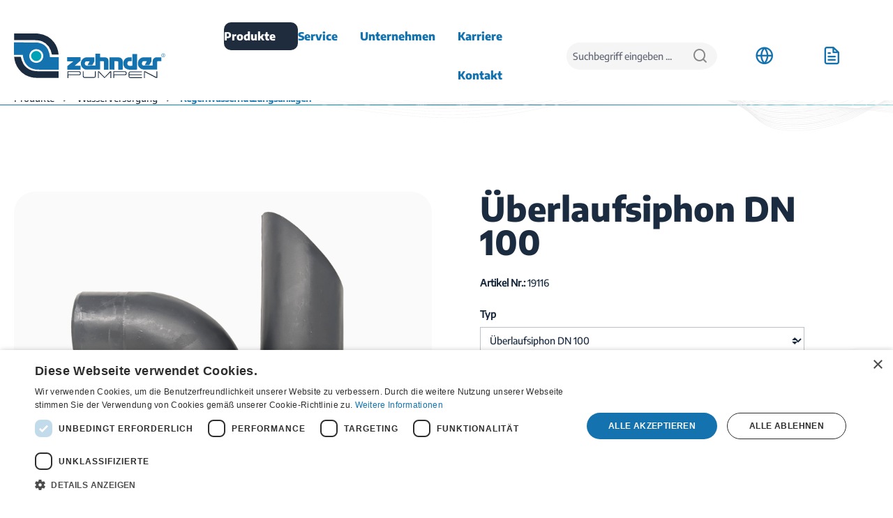

--- FILE ---
content_type: text/html; charset=UTF-8
request_url: https://www.zehnder-pumpen.de/UEberlaufsiphon-DN-100/19116
body_size: 20325
content:

<!DOCTYPE html>

<html lang="de-DE"
      itemscope="itemscope"
      itemtype="https://schema.org/WebPage">

                            
    <head>
                
        
                                <meta charset="utf-8">
            
                            <meta name="viewport"
                      content="width=device-width, initial-scale=1, shrink-to-fit=no">
            
                            <meta name="author"
                      content="">
                <meta name="robots"
                      content="index,follow">
                <meta name="revisit-after"
                      content="15 days">
                <meta name="keywords"
                      content="">
                <meta name="description"
                      content="">
            
                        <meta property="og:type"
              content="product"/>
        <meta property="og:site_name"
              content="zehnder-pumpen.de"/>
        <meta property="og:url"
              content="https://www.zehnder-pumpen.de/UEberlaufsiphon-DN-100/19116"/>
        <meta property="og:title"
              content="Überlaufsiphon | Zehnder Pumpen"/>

        <meta property="og:description"
              content=""/>
        <meta property="og:image"
              content="https://www.zehnder-pumpen.de/media/c3/52/d0/1750055009/prb_zp_ueberlaubsiphon.png?ts=1750055009"/>

                    <meta property="product:brand"
                  content="Zehnder Pumpen"/>
        
        <meta property="product:product_link"
              content="https://www.zehnder-pumpen.de/UEberlaufsiphon-DN-100/19116"/>

        <meta name="twitter:card"
              content="product"/>
        <meta name="twitter:site"
              content="zehnder-pumpen.de"/>
        <meta name="twitter:title"
              content="Überlaufsiphon | Zehnder Pumpen"/>
        <meta name="twitter:description"
              content=""/>
        <meta name="twitter:image"
              content="https://www.zehnder-pumpen.de/media/c3/52/d0/1750055009/prb_zp_ueberlaubsiphon.png?ts=1750055009"/>
    
                            <meta itemprop="copyrightHolder"
                      content="zehnder-pumpen.de">
                <meta itemprop="copyrightYear"
                      content="">
                <meta itemprop="isFamilyFriendly"
                      content="false">
                <meta itemprop="image"
                      content="https://www.zehnder-pumpen.de/media/7f/1c/57/1673343000/Logo.svg?ts=1673343000">
            
                                            <meta name="theme-color"
                      content="#fff">
                            
                                                

                    <link rel="shortcut icon"
                  href="https://www.zehnder-pumpen.de/media/47/77/d9/1692004001/favicon.ico?ts=1692004001">
        
                            
            
    
    <link rel="canonical" href="https://www.zehnder-pumpen.de/UEberlaufsiphon-DN-100/19116">

            
    
                <title itemprop="name">Überlaufsiphon | Zehnder Pumpen</title>
        

                                                                            <link rel="stylesheet"
                      href="https://www.zehnder-pumpen.de/theme/bcc891954ddbe5cd928a5b16763b6840/css/all.css?1762770777">
                                    

    
            <link rel="stylesheet" href="https://www.zehnder-pumpen.de/bundles/moorlfoundation/storefront/css/animate.css?1739782537">
    
    
            <style>
            :root {
                --moorl-advanced-search-width: 600px;
            }
        </style>
    
                            <script>
        window.features = {"V6_5_0_0":true,"v6.5.0.0":true,"V6_6_0_0":true,"v6.6.0.0":true,"V6_7_0_0":false,"v6.7.0.0":false,"DISABLE_VUE_COMPAT":false,"disable.vue.compat":false,"ACCESSIBILITY_TWEAKS":false,"accessibility.tweaks":false,"ADMIN_VITE":false,"admin.vite":false,"TELEMETRY_METRICS":false,"telemetry.metrics":false,"CACHE_REWORK":false,"cache.rework":false,"FEATURE_SWAGCMSEXTENSIONS_1":true,"feature.swagcmsextensions.1":true,"FEATURE_SWAGCMSEXTENSIONS_2":true,"feature.swagcmsextensions.2":true,"FEATURE_SWAGCMSEXTENSIONS_8":true,"feature.swagcmsextensions.8":true,"FEATURE_SWAGCMSEXTENSIONS_63":true,"feature.swagcmsextensions.63":true};
    </script>
        
    <script>
        window.stickyHeaderScrollPosition = 140;
    </script>

                                                
            <script>
            window.dataLayer = window.dataLayer || [];
            function gtag() { dataLayer.push(arguments); }

            (() => {
                const analyticsStorageEnabled = document.cookie.split(';').some((item) => item.trim().includes('google-analytics-enabled=1'));
                const adsEnabled = document.cookie.split(';').some((item) => item.trim().includes('google-ads-enabled=1'));

                // Always set a default consent for consent mode v2
                gtag('consent', 'default', {
                    'ad_user_data': adsEnabled ? 'granted' : 'denied',
                    'ad_storage': adsEnabled ? 'granted' : 'denied',
                    'ad_personalization': adsEnabled ? 'granted' : 'denied',
                    'analytics_storage': analyticsStorageEnabled ? 'granted' : 'denied'
                });
            })();
        </script>
            

    
                                            <script                     type="text/javascript">
                window.ga4CustomUrl = '';
            </script>
            
                                                                                        
    
                                                                                                <script                         type="text/javascript">
                    window.ga4RemarketingEnabled = false;
                    window.googleAnalyticsEnabled = false;
                    window.googleAdsEnabled = false;
                    window.ga4AdvancedAdsEnabled = false;
                    window.ga4Enabled = false;
                    window.googleTagEnabled = false;


                                        window.ga4CookieConfig = 'keine';
                    
                                        window.ga4cookieListener = false;
                                                            window.generateLeadValue = '1';
                                        window.ga4Currency = 'EUR';
                                        window.transationIdMethod = "hashedOrderId";
                                    </script>
                                                            <script                             type="text/javascript">
                        window.ga4TagId = 'GTM-KLBM7QB';
                        window.dataLayer = window.dataLayer || [];
                        window.googleTagEnabled = true;
                        window.ga4Enabled = true;
                        window.ga4controllerName = 'product';
                        window.ga4controllerAction = 'index';
                        window.ga4activeNavigationId = 'b2ce1d3cb3a349d2bea73870459b749b';
                        window.ga4activeNavigationName = 'Regenwassernutzungsanlagen';
                        window.ga4affiliation = 'zehnder-pumpen.de';
                        window.ga4salesChannelName = 'zehnder-pumpen.de';
                        window.ga4salesChannelId = 'e6135f9164b640f6abb6e6072d1bb6b3';
                                                window.ga4enableUserId = false;
                                                                        window.ga4upCoupon = false;
                                                                        window.ga4gpCoupon = false;
                                                                        window.customTagManager = false;
                                                                        window.ga4AdvancedConsentMode = false;
                                                                        window.ga4ActiveConsentMode = true;
                                            </script>
                                                                                            <script                             type="text/javascript">
                        window.googleAnalyticsEnabled = true;
                    </script>
                                    

                                    <script                         type="text/javascript">
                    window.ga4UserLoggedIn = false;
                    if (localStorage.getItem("loginSent")) localStorage.removeItem("loginSent")
                </script>
            
                            <script                         type="text/javascript">
                                        window.ga4RemarketingEnabled = true;
                    
                    window.googleAdsEnabled = true;

                                        window.ga4AdvancedAdsEnabled = true;
                                                            window.adsValueNetto = false;
                                        window.adsWithShipping = !!'1';
                                        window.transationIdMethod = "hashedOrderId";
                    

                </script>

                                                        <script                     type="text/javascript">
                if (window.googleAdsEnabled !== true && window.googleAnalyticsEnabled !== true) {
                    window.ga4Enabled = false;
                }
            </script>
            
                
                        <script                     type="text/javascript">
                window.ga4Product = {};
            </script>
                                                    
                                
                                                    
                                                                        
                
                                                                                                
                                                    
                                                    
                                    <script                             type="text/javascript">
                        window.ga4Product['691ca9446b6d436aae61928daff94eab'] = {
                            item_brand: 'Zehnder Pumpen',
                            item_name: 'Überlaufsiphon DN 100',
                            item_id: '19116',
                            currency: 'EUR',
                            item_variant: 'Typ Überlaufsiphon DN 100 ',
                            price: '104.92',
                            extra: {
                                minPurchase: '1',
                                shopware_id: '691ca9446b6d436aae61928daff94eab',
                                realPrice: '104.92',
                                item_startPrice: '104.92',
                                item_hasGraduatedPrice: '',
                                taxRate: '19',
                                cheapest: '104.92',
                            }
                        };
                                                    window.ga4Product['691ca9446b6d436aae61928daff94eab']['item_list_id'] = 'product';
                            window.ga4Product['691ca9446b6d436aae61928daff94eab']['item_list_name'] = 'product';
                                                                                                                                                                            window.ga4Product['691ca9446b6d436aae61928daff94eab']['item_category'] = 'Home';
                                                                                                                                                                window.ga4Product['691ca9446b6d436aae61928daff94eab']['item_category2'] = 'Produkte';
                                                                                                                                                                window.ga4Product['691ca9446b6d436aae61928daff94eab']['item_category3'] = 'Wasserversorgung';
                                                                                                                                                                window.ga4Product['691ca9446b6d436aae61928daff94eab']['item_category4'] = 'Regenwassernutzungsanlagen';
                                                                                                                                        </script>
                                        
    
            
                    
    

                            
            
                
                                    <script>
                    window.useDefaultCookieConsent = true;
                </script>
                    
                                    <script>
                window.activeNavigationId = 'b2ce1d3cb3a349d2bea73870459b749b';
                window.router = {
                    'frontend.cart.offcanvas': '/checkout/offcanvas',
                    'frontend.cookie.offcanvas': '/cookie/offcanvas',
                    'frontend.checkout.finish.page': '/checkout/finish',
                    'frontend.checkout.info': '/widgets/checkout/info',
                    'frontend.menu.offcanvas': '/widgets/menu/offcanvas',
                    'frontend.cms.page': '/widgets/cms',
                    'frontend.cms.navigation.page': '/widgets/cms/navigation',
                    'frontend.account.addressbook': '/widgets/account/address-book',
                    'frontend.country.country-data': '/country/country-state-data',
                    'frontend.app-system.generate-token': '/app-system/Placeholder/generate-token',
                    };
                window.salesChannelId = 'e6135f9164b640f6abb6e6072d1bb6b3';
            </script>
        

        
    <script>
        window.router['widgets.swag.cmsExtensions.quickview'] = '/swag/cms-extensions/quickview';
        window.router['widgets.swag.cmsExtensions.quickview.variant'] = '/swag/cms-extensions/quickview/variant';
    </script>

                                <script>
                
                window.breakpoints = {"xs":0,"sm":576,"md":768,"lg":992,"xl":1200,"xxl":1400};
            </script>
        
        
                        
                            <script>
                window.themeAssetsPublicPath = 'https://www.zehnder-pumpen.de/theme/4e3d3fa2caa74b44b1017ea4e63bc870/assets/';
            </script>
        
                                                        <script>
                        window.themeJsPublicPath = 'https://www.zehnder-pumpen.de/theme/bcc891954ddbe5cd928a5b16763b6840/js/';
                    </script>
                                            <script type="text/javascript" src="https://www.zehnder-pumpen.de/theme/bcc891954ddbe5cd928a5b16763b6840/js/storefront/storefront.js?1762770777" defer></script>
                                            <script type="text/javascript" src="https://www.zehnder-pumpen.de/theme/bcc891954ddbe5cd928a5b16763b6840/js/acris-store-locator-c-s/acris-store-locator-c-s.js?1762770777" defer></script>
                                            <script type="text/javascript" src="https://www.zehnder-pumpen.de/theme/bcc891954ddbe5cd928a5b16763b6840/js/swag-cms-extensions/swag-cms-extensions.js?1762770777" defer></script>
                                            <script type="text/javascript" src="https://www.zehnder-pumpen.de/theme/bcc891954ddbe5cd928a5b16763b6840/js/nimbits-price-on-request-next/nimbits-price-on-request-next.js?1762770777" defer></script>
                                            <script type="text/javascript" src="https://www.zehnder-pumpen.de/theme/bcc891954ddbe5cd928a5b16763b6840/js/d-i-sco-g-a4/d-i-sco-g-a4.js?1762770777" defer></script>
                                            <script type="text/javascript" src="https://www.zehnder-pumpen.de/theme/bcc891954ddbe5cd928a5b16763b6840/js/wbn-sticky-header-simple/wbn-sticky-header-simple.js?1762770777" defer></script>
                                            <script type="text/javascript" src="https://www.zehnder-pumpen.de/theme/bcc891954ddbe5cd928a5b16763b6840/js/moorl-foundation/moorl-foundation.js?1762770777" defer></script>
                                            <script type="text/javascript" src="https://www.zehnder-pumpen.de/theme/bcc891954ddbe5cd928a5b16763b6840/js/moorl-forms/moorl-forms.js?1762770777" defer></script>
                                            <script type="text/javascript" src="https://www.zehnder-pumpen.de/theme/bcc891954ddbe5cd928a5b16763b6840/js/shop-studio-blog/shop-studio-blog.js?1762770777" defer></script>
                                            <script type="text/javascript" src="https://www.zehnder-pumpen.de/theme/bcc891954ddbe5cd928a5b16763b6840/js/intedia-doofinder-s-w6/intedia-doofinder-s-w6.js?1762770777" defer></script>
                                            <script type="text/javascript" src="https://www.zehnder-pumpen.de/theme/bcc891954ddbe5cd928a5b16763b6840/js/solid-product-videos/solid-product-videos.js?1762770777" defer></script>
                                            <script type="text/javascript" src="https://www.zehnder-pumpen.de/theme/bcc891954ddbe5cd928a5b16763b6840/js/neti-next-store-locator/neti-next-store-locator.js?1762770777" defer></script>
                                            <script type="text/javascript" src="https://www.zehnder-pumpen.de/theme/bcc891954ddbe5cd928a5b16763b6840/js/neti-next-modal/neti-next-modal.js?1762770777" defer></script>
                                            <script type="text/javascript" src="https://www.zehnder-pumpen.de/theme/bcc891954ddbe5cd928a5b16763b6840/js/wbn-theme-zehnder/wbn-theme-zehnder.js?1762770777" defer></script>
                                                            </head>

        <body class="is-ctl-product is-act-index cms-page-phase_grey_before">

                            
    
    
            <div class="skip-to-content bg-primary-subtle text-primary-emphasis visually-hidden-focusable overflow-hidden">
            <div class="container d-flex justify-content-center">
                                                                                        <a href="#content-main" class="skip-to-content-link d-inline-flex text-decoration-underline m-1 p-2 fw-bold gap-2">
                                Zum Hauptinhalt springen
                            </a>
                                            
                                                                        <a href="#header-main-search-input" class="skip-to-content-link d-inline-flex text-decoration-underline m-1 p-2 fw-bold gap-2 d-none d-sm-block">
                                Zur Suche springen
                            </a>
                                            
                                                                        <a href="#main-navigation-menu" class="skip-to-content-link d-inline-flex text-decoration-underline m-1 p-2 fw-bold gap-2 d-none d-lg-block">
                                Zur Hauptnavigation springen
                            </a>
                                                                        </div>
        </div>
        
                                
                <noscript class="noscript-main">
                
    <div role="alert"
                  class="alert alert-info alert-has-icon">
                                                                        
                                                                                                                                                            <span class="icon icon-info" aria-hidden="true">
                                        <svg xmlns="http://www.w3.org/2000/svg" xmlns:xlink="http://www.w3.org/1999/xlink" width="24" height="24" viewBox="0 0 24 24"><defs><path d="M12 7c.5523 0 1 .4477 1 1s-.4477 1-1 1-1-.4477-1-1 .4477-1 1-1zm1 9c0 .5523-.4477 1-1 1s-1-.4477-1-1v-5c0-.5523.4477-1 1-1s1 .4477 1 1v5zm11-4c0 6.6274-5.3726 12-12 12S0 18.6274 0 12 5.3726 0 12 0s12 5.3726 12 12zM12 2C6.4772 2 2 6.4772 2 12s4.4772 10 10 10 10-4.4772 10-10S17.5228 2 12 2z" id="icons-default-info" /></defs><use xlink:href="#icons-default-info" fill="#758CA3" fill-rule="evenodd" /></svg>
                    </span>
                                                        
                                    
                    <div class="alert-content-container">
                                                    
                                                        <div class="alert-content">                                                    Um unseren Shop in vollem Umfang nutzen zu können, empfehlen wir Ihnen Javascript in Ihrem Browser zu aktivieren.
                                                                </div>                
                                                                </div>
            </div>
            </noscript>
        

        <div class="wbn-sticky-header-wrapper" data-sticky-header="true">
    <header class="header-main ">
                    <div class="container" id="mainNavigation"
                 data-flyout-menu="true">
                    
            <div class="row align-items-center header-row">
                <div class="col-auto header-logo-col">
            <div class="header-logo-main">
                    <a class="header-logo-main-link"
               href="/"
               title="Zur Startseite gehen">
                                        <picture class="header-logo-picture">
                                                                            
                                                                            
                                                                                    <img src="https://www.zehnder-pumpen.de/media/7f/1c/57/1673343000/Logo.svg?ts=1673343000"
                                     alt="Zur Startseite gehen"
                                     class="img-fluid header-logo-main-img">
                                                                        </picture>
                

    <div class="white-logo">
        <svg xmlns="http://www.w3.org/2000/svg" width="217px" height="auto" viewBox="0 0 218.002 65.224">
            <path id="Logo_white"
                  d="M-4880.814,405.5q0,4.317-.033,8.638c-.346-.015-.7-.015-1.042,0-.033-3.27-.014-6.539-.006-9.8.5-.006.992-.006,1.489-.006,2.75,2.791,5.425,5.654,8.211,8.409,2.6-2.8,5.229-5.577,7.81-8.4q.8-.009,1.6,0c.011,3.278.02,6.559,0,9.841a9.066,9.066,0,0,0-1.21-.055c-.009-2.856.026-5.724.064-8.587-2.795,2.889-5.535,5.833-8.367,8.686C-4875.154,411.317-4877.954,408.38-4880.814,405.5Zm65.386-1.11a6.079,6.079,0,0,0,.642-.011,2.671,2.671,0,0,1,1.441.19q6.5,3.4,13,6.783a21.464,21.464,0,0,0,2.92,1.409c.045-2.813,0-5.633.025-8.45h1.109q.007,4.831,0,9.658a7.217,7.217,0,0,0-.773,0,3.012,3.012,0,0,1-1.707-.251q-7.793-4.166-15.608-8.313c.014,2.9-.009,5.8-.006,8.713l-1.062,0C-4815.428,410.872-4815.451,407.63-4815.428,404.387Zm-110.388,9.687q-.013-4.862,0-9.725c3.218-.023,6.438-.018,9.656-.015h7.245a2.075,2.075,0,0,1,1.514.511,2.085,2.085,0,0,1,.706,1.435,14.285,14.285,0,0,1-.044,2.187,2.147,2.147,0,0,1-2.162,1.524h-15.534c-.006,1.361.009,2.721-.006,4.087-.231,0-.459.008-.687.008S-4925.578,414.078-4925.816,414.074ZM-4907.83,408a3.875,3.875,0,0,0-.007-1.714,1.744,1.744,0,0,0-1.734-.917h-9.586l-5.607.005h0c.013,1.16,0,2.318,0,3.478q7.6.011,15.2,0A1.8,1.8,0,0,0-4907.83,408Zm72.535,6.078h0a2.265,2.265,0,0,1-2.355-2.117c-.019-1.754-.023-3.507,0-5.262a2.276,2.276,0,0,1,2.338-2.083h16.989c.009.33.026.664.051,1-2.912.02-5.822.015-8.734.011-2.844,0-5.685-.008-8.524.013a1.049,1.049,0,0,0-1.035,1.053c-.03.676,0,1.352-.016,2.035q8.952.013,17.9,0c0,.417.006.84.011,1.268h-17.909a13.7,13.7,0,0,0,.065,2.151,1.093,1.093,0,0,0,1.217.726q4.535.008,9.066,0h7.936v1.2q-3.6.006-7.189.006l-4.112,0Q-4832.447,414.084-4835.294,414.08Zm-24.46-9.747h17.047a2.109,2.109,0,0,1,2.077,1.91c.022.662.03,1.326-.011,1.98a2.153,2.153,0,0,1-2.273,1.767H-4858.4c0,1.359,0,2.718-.009,4.083-.447.008-.9.008-1.344.011Q-4859.764,409.209-4859.754,404.333Zm1.05,1.043h.009v3.48h15.127c.735.031,1.691-.255,1.849-1.086a2.246,2.246,0,0,0-.37-1.917,1.942,1.942,0,0,0-1.479-.48h-11.042Q-4856.655,405.374-4858.7,405.377Zm-67.12,8.7h.009v0Zm-61.028-4.564a29.962,29.962,0,0,1-8.678-7.683,30.787,30.787,0,0,1-5.254-9.488,41.653,41.653,0,0,1-2-9.236c1.953-.024,3.909-.02,5.862-.018h3.782a34.184,34.184,0,0,0,4.027,10.853,19.53,19.53,0,0,0,4.375,4.978,20.761,20.761,0,0,0,7.913,4.251,40.035,40.035,0,0,0,11.726.988q13.239,0,26.476.036v9.692q-8.626.015-17.25.009h-12.707c-.44.018-.881.026-1.319.026A34.791,34.791,0,0,1-4986.853,409.51Zm99.279,4.384q-3.878-.009-7.753-.006h-6.2a2.379,2.379,0,0,1-2.241-2.4c-.042-2.437-.013-4.874-.014-7.3.4-.009.809-.009,1.213-.009.01,2.3-.014,4.607.01,6.9a1.643,1.643,0,0,0,1.483,1.688c2.458.013,4.918.011,7.378.009h5.707a1.65,1.65,0,0,0,1.256-.472,1.65,1.65,0,0,0,.491-1.249c.013-2.289-.013-4.582.009-6.872.358-.01.72-.01,1.083-.01,0,2.438.013,4.88,0,7.319a2.4,2.4,0,0,1-2.248,2.409h-.039A1.238,1.238,0,0,1-4887.574,413.895Zm-99.283-4.387,0,0,0,0Zm144.567-9.493a8.048,8.048,0,0,1-2.7-4.392,9.851,9.851,0,0,1,1.443-8.5,7.665,7.665,0,0,1,4.539-3.032,17.749,17.749,0,0,1,4.095-.22c.551.013,1.1.025,1.651.019.03,1.837,0,3.678.013,5.517-.545.023-1.092.018-1.64.014-.712,0-1.43-.009-2.144.048a2.563,2.563,0,0,0-2.189,1.8,5.291,5.291,0,0,0-.14,3.026,3.012,3.012,0,0,0,2.742,1.959c.874.045,1.75.028,2.623.011.566-.011,1.129-.023,1.694-.015V379c2.252,0,4.5-.015,6.756.008-.02,7.608,0,15.219-.011,22.83-3.321.058-6.645.083-9.968.124h-.148q-.218.009-.434.009A10.72,10.72,0,0,1-4842.291,400.014Zm-122.39,1.86h0c-.5-.006-1-.009-1.494-.013-1.8-.013-3.659-.026-5.478-.212a22.257,22.257,0,0,1-7.018-2.078,19.146,19.146,0,0,1-5.853-4.366,21.648,21.648,0,0,1-4.024-6.92,31.909,31.909,0,0,1-1.731-7.85c-1.048-.009-2.191-.01-3.6-.01h-5.56c-1.371,0-2.5,0-3.57-.011v-18.33c9.608.015,19.016.038,28.543.131h2.413a23.156,23.156,0,0,1,5.635.512,18.089,18.089,0,0,1,7.281,3.406,17.688,17.688,0,0,1,5.083,6.224,32.993,32.993,0,0,1,3,11.342h6c1.821,0,4.224,0,6.657.011.008,6.1.008,12.212,0,18.167-4.21.024-8.537.035-12.861.035C-4955.611,401.909-4960.121,401.894-4964.68,401.874Zm-7.69-29.824h0a10,10,0,0,0-4.427,1.851,9.913,9.913,0,0,0-3.078,3.679,9.807,9.807,0,0,0-1,4.57,9.747,9.747,0,0,0,1.205,4.519,10.149,10.149,0,0,0,7.564,5.173,9.773,9.773,0,0,0,1.3.087,10.216,10.216,0,0,0,3.937-.8,9.973,9.973,0,0,0,3.313-2.268,9.92,9.92,0,0,0,2.28-3.708,9.756,9.756,0,0,0,.48-4.319,9.98,9.98,0,0,0-4.091-6.982,10.086,10.086,0,0,0-5.935-1.92h-.024A9.814,9.814,0,0,0-4972.371,372.05Zm46.339,24.572h0c2.879-2.355,5.847-4.6,8.748-6.932-1.338-.02-2.674-.015-4.006-.011-1.652,0-3.3.009-4.95-.028.026-1.988-.011-3.979.026-5.967q4.522.009,9.05,0c3.393,0,6.788-.011,10.178,0,.026,1.662-.009,3.325.026,4.992-2.778,2.475-5.615,4.88-8.377,7.364,1.439.02,2.875.016,4.316.013,1.337,0,2.674,0,4.013.014,0,1.926.007,3.86,0,5.784-6.333.05-12.662.024-18.991.051C-4926.032,400.14-4925.992,398.383-4926.032,396.621Zm75.9,5.242h0c-.811,0-1.617-.008-2.43,0-.048-3.753-.03-7.511-.11-11.264.053-.634-.613-.969-1.155-.963-.9-.031-1.789-.025-2.683-.018-.565,0-1.136.009-1.7,0,.035,4.079.081,8.164.081,12.239-2.359-.021-4.725-.006-7.086-.054.023-5.973-.042-11.943-.006-17.915,4.389,0,8.779-.03,13.168.008a5.877,5.877,0,0,1,4.941,2.581,6.186,6.186,0,0,1,1.022,3.664c0,3.9-.01,7.8,0,11.695-.916.02-1.83.024-2.745.024-.279,0-.554,0-.827,0Zm-19.807-.008q-1.619-.008-3.241,0c-.024-3.611-.045-7.216-.037-10.819a1.7,1.7,0,0,0-.286-1.215,2.011,2.011,0,0,0-1.453-.349c-1.263.008-2.524.008-3.788.008q.026,6.185.035,12.37c-6.806,0-13.609-.06-20.414-.1-2.132.119-3.846-1.429-5.252-2.839-1.878-1.893-2.273-4.7-2.208-7.246a7.884,7.884,0,0,1,3.166-5.811,7.5,7.5,0,0,1,4.746-1.979q5.808.009,11.621.008c-.009,2.01.076,4.029-.015,6.036-.957,1.886-2.077,3.694-3.11,5.545-2.274,0-4.54.008-6.819-.009,1.063-1.934,2.083-3.9,3.149-5.827-1.54,0-3.075,0-4.614.039a2.548,2.548,0,0,0-2.1,1.642,3.373,3.373,0,0,0,.289,3.69,2.845,2.845,0,0,0,2.009,1.012c4.2-.015,8.4-.023,12.6-.044,0-5.781-.026-11.563-.014-17.341,1.291-.024,2.586-.023,3.875-.023,1.006,0,2.009,0,3.014-.006.022,1.754.029,3.5.022,5.257.939.011,1.876,0,2.814-.02,1.653-.028,3.3-.054,4.948.073a5.285,5.285,0,0,1,4.3,5.149q.023,6.4,0,12.8-.808,0-1.617,0T-4869.937,401.856Zm-3.243,0h0Zm56.829-.116h0a8.82,8.82,0,0,1-6.234-3.414c-1.524-1.919-1.758-4.485-1.7-6.847a8.163,8.163,0,0,1,3.557-6.08,6.994,6.994,0,0,1,4.166-1.522q3.428.013,6.86,0h4.907c.009,1.8.05,3.6.08,5.409a1.787,1.787,0,0,1-.335,1.1q-1.462,2.471-2.886,4.96c-2.181.024-4.36.013-6.55.008,1.057-1.967,2.116-3.939,3.208-5.88-.541,0-1.083,0-1.625-.006-1.085-.008-2.171-.014-3.25.025a2.514,2.514,0,0,0-2.021,1.69,3.548,3.548,0,0,0,.2,3.651,2.835,2.835,0,0,0,2.266,1.159c4.211-.013,8.408-.021,12.615-.024.011-2.083.03-4.167.03-6.25a5.982,5.982,0,0,1,2.6-5.036,7.4,7.4,0,0,1,3.92-.888c2.02.013,4.039.013,6.062.033,0,1.862.02,3.72,0,5.585-1.6.068-3.19.021-4.783.08a1.219,1.219,0,0,0-.916.373,1.215,1.215,0,0,0-.337.928c.018,3.674.027,7.36.115,11.032q-1.619.009-3.243.009h-.986C-4805.868,401.835-4811.11,401.772-4816.351,401.74Zm-160.555-15.681a7.3,7.3,0,0,1,.506-8.93,7.439,7.439,0,0,1,3.944-2.355,7.439,7.439,0,0,1,8.685,4.934,7.342,7.342,0,0,1-3.806,8.809,7.422,7.422,0,0,1-3.216.733A7.441,7.441,0,0,1-4976.906,386.059Zm187.383-3.256a2.675,2.675,0,0,1-.76-1.91h0a2.668,2.668,0,0,1,.767-1.9,2.669,2.669,0,0,1,1.886-.791,2.646,2.646,0,0,1,1.874.8,2.64,2.64,0,0,1,.754,1.891,2.64,2.64,0,0,1-.747,1.906,2.652,2.652,0,0,1-1.883.8A2.671,2.671,0,0,1-4789.523,382.8Zm.3-.249a2.245,2.245,0,0,0,1.6.692,2.24,2.24,0,0,0,1.593-.713,2.241,2.241,0,0,0,.6-1.64,2.238,2.238,0,0,0-.606-1.623,2.247,2.247,0,0,0-1.584-.7,2.253,2.253,0,0,0-1.607.714,2.252,2.252,0,0,0-.6,1.651l0,0A2.253,2.253,0,0,0-4789.224,382.555Zm2.332-.084a3.655,3.655,0,0,1-.213-.757c-.094-.429-.264-.593-.63-.608h-.385v1.365h-.408V379.36a4.221,4.221,0,0,1,.785-.065,1.275,1.275,0,0,1,.909.257.783.783,0,0,1,.25.6.831.831,0,0,1-.594.81v.009a.776.776,0,0,1,.459.637,4.651,4.651,0,0,0,.248.868Zm-1.228-1.677h.417c.436,0,.709-.24.709-.6,0-.408-.294-.588-.727-.591a1.35,1.35,0,0,0-.4.05Zm-160.1-.907a32.92,32.92,0,0,0-4.8-12.042,22.948,22.948,0,0,0-9.287-7.29c-4.4-1.765-9.241-1.871-13.921-1.753q-13.253,0-26.523-.026c.019-3.259-.082-6.522.053-9.777h32.825c.785.146,1.589.2,2.389.279a34.729,34.729,0,0,1,13.354,4.4,30.79,30.79,0,0,1,8.84,8.171,30.034,30.034,0,0,1,4.5,8.145,38.121,38.121,0,0,1,2.172,9.887c-2.171,0-4.341.014-6.512.014h-.691Q-4947.023,379.894-4948.224,379.887Z"
                  transform="translate(5003.002 -348.998)" fill="#fff"/>
        </svg>
    </div>
            </a>
            </div>
    </div>

                    <div class="main-navigation d-none d-xl-block col-xl">
                    <div class="container">
                                    <nav class="nav main-navigation-menu"
                        id="main-navigation-menu"
                        aria-label="Hauptnavigation"
                        itemscope="itemscope"
                        itemtype="https://schema.org/SiteNavigationElement">
                        
                        
                                                    
                                                                                            
                                            
                            <div class="nav-link main-navigation-link active"
                                            data-flyout-menu-trigger="4b66b8dcc86148e5ae0f341c5dc6a20a"
                                     title="Produkte">
                <div class="main-navigation-link-text">
                    <span itemprop="name">Produkte</span>
                </div>
            </div>
                                                                                                        
                                            
                            <div class="nav-link main-navigation-link"
                                            data-flyout-menu-trigger="ceca3cb0e48a4d478c5ad9c4dc07fa73"
                                     title="Service">
                <div class="main-navigation-link-text">
                    <span itemprop="name">Service</span>
                </div>
            </div>
                                                                                                        
                                            
                            <div class="nav-link main-navigation-link"
                                            data-flyout-menu-trigger="2a4da594ca0546668372b96803902249"
                                     title="Unternehmen">
                <div class="main-navigation-link-text">
                    <span itemprop="name">Unternehmen</span>
                </div>
            </div>
                                                                                                        
                                            
                            <div class="nav-link main-navigation-link"
                                            data-flyout-menu-trigger="ee96fe78ea77487ab5769e7a4899152d"
                                     title="Karriere">
                <div class="main-navigation-link-text">
                    <span itemprop="name">Karriere</span>
                </div>
            </div>
                                                                                                        
                                            
                            <div class="nav-link main-navigation-link"
                                            data-flyout-menu-trigger="2bc1771dbe6f4b79a5aa50391ef6b503"
                                     title="Kontakt">
                <div class="main-navigation-link-text">
                    <span itemprop="name">Kontakt</span>
                </div>
            </div>
                                                                                    </nav>
                
                                                            </div>
        
    </div>

    <div class="col-12 order-2 col-sm col-xl-auto order-sm-1 header-search-col">
        <div class="row">
            <div class="col col-xl-auto">
                
    <div class="collapse"
         id="searchCollapse">
        <div class="header-search">
                            <form action="/search"
                      method="get"
                      data-search-widget="true"
                      data-search-widget-options="{&quot;searchWidgetMinChars&quot;:2}"
                      data-url="/suggest?search="
                      class="header-search-form">
                                            <div class="input-group">
                                                            <input type="search"
                                       id="header-main-search-input"
                                       name="search"
                                       class="form-control header-search-input"
                                       autocomplete="off"
                                       autocapitalize="off"
                                       placeholder="Suchbegriff eingeben ..."
                                       aria-label="Suchbegriff eingeben ..."
                                       value=""
                                >
                            
                                <button type="submit"
            class="btn header-search-btn"
            aria-label="Suchen">
            <i class="icon wbn-icon wbn-icon-search"></i>
    </button>

                                                            <button class="btn header-close-btn js-search-close-btn d-none"
                                        type="button"
                                        aria-label="Die Dropdown-Suche schließen">
                                    <span class="header-close-icon">
                                                                                                                                                <span class="icon icon-x">
                                        <svg xmlns="http://www.w3.org/2000/svg" xmlns:xlink="http://www.w3.org/1999/xlink" width="24" height="24" viewBox="0 0 24 24"><defs><path d="m10.5858 12-7.293-7.2929c-.3904-.3905-.3904-1.0237 0-1.4142.3906-.3905 1.0238-.3905 1.4143 0L12 10.5858l7.2929-7.293c.3905-.3904 1.0237-.3904 1.4142 0 .3905.3906.3905 1.0238 0 1.4143L13.4142 12l7.293 7.2929c.3904.3905.3904 1.0237 0 1.4142-.3906.3905-1.0238.3905-1.4143 0L12 13.4142l-7.2929 7.293c-.3905.3904-1.0237.3904-1.4142 0-.3905-.3906-.3905-1.0238 0-1.4143L10.5858 12z" id="icons-default-x" /></defs><use xlink:href="#icons-default-x" fill="#758CA3" fill-rule="evenodd" /></svg>
                    </span>
                                        </span>
                                </button>
                                                    </div>
                                    </form>
                    </div>
    </div>
            </div>
        </div>
    </div>

                <div class="col order-1 col-sm-auto order-sm-2 header-actions-col">
        <div class="row no-gutters">
                <div class="col-auto d-sm-none">
        <div class="search-toggle">
            <button class="btn header-actions-btn search-toggle-btn js-search-toggle-btn collapsed"
                    type="button"
                    data-bs-toggle="collapse"
                    data-bs-target="#searchCollapse"
                    aria-expanded="false"
                    aria-controls="searchCollapse"
                    aria-label="Suchen">
                <i class="icon wbn-icon wbn-icon-search"></i>
            </button>
        </div>
    </div>


            
            <div class="d-none d-xl-block">
                                
            <div class="top-bar-nav-item top-bar-language">
                            <form method="post"
                      action="/checkout/language"
                      class="language-form"
                      data-form-auto-submit="true">
                    
    <div class="languages-menu">
        <button class="btn header-actions-btn dropdown-toggle"
                type="button"
                id="languagesDropdown-top-bar"
                data-bs-toggle="dropdown"
                aria-haspopup="true"
                aria-expanded="false">
            <i class="icon wbn-icon wbn-icon-globe"></i>
            
                                                <div class="language-name">
                        <span>Deutsch</span>
                                                                                                                                <span class="icon icon-arrow-medium-right icon-xs icon-primary">
                                        <svg xmlns="http://www.w3.org/2000/svg" xmlns:xlink="http://www.w3.org/1999/xlink" width="16" height="16" viewBox="0 0 16 16"><defs><path id="icons-solid-arrow-medium-right" d="M4.7071 5.2929c-.3905-.3905-1.0237-.3905-1.4142 0-.3905.3905-.3905 1.0237 0 1.4142l4 4c.3905.3905 1.0237.3905 1.4142 0l4-4c.3905-.3905.3905-1.0237 0-1.4142-.3905-.3905-1.0237-.3905-1.4142 0L8 8.5858l-3.2929-3.293z" /></defs><use transform="rotate(-90 8 8)" xlink:href="#icons-solid-arrow-medium-right" fill="#758CA3" fill-rule="evenodd" /></svg>
                    </span>
                        </div>
                                                                </button>
                                                        <ul class="top-bar-list dropdown-menu dropdown-menu-end"
                                    aria-label="Verfügbare Sprachen">
                                                                            
                                                                                                                        <li class="top-bar-list-item dropdown-item item-checked active">
                                                                                                                                                                                            
                                                                                                                                                    <label class="top-bar-list-label"
                                                           for="top-bar-2fbb5fe2e29a4d70aa5854ce7ce3e20b">
                                                        <input id="top-bar-2fbb5fe2e29a4d70aa5854ce7ce3e20b"
                                                               class="top-bar-list-radio"
                                                               value="2fbb5fe2e29a4d70aa5854ce7ce3e20b"
                                                               name="languageId"
                                                               type="radio"
                                                             checked>
                                                        <span aria-hidden="true" class="top-bar-list-icon language-flag country-de language-de"></span>
                                                        Deutsch
                                                    </label>
                                                
                                                                                                                                    </li>
                                                                            
                                                                                                                        <li class="top-bar-list-item dropdown-item">
                                                                                                                                                                                            
                                                                                                                                                    <label class="top-bar-list-label"
                                                           for="top-bar-d2ed168d4c954814b67a4de823f59ca0">
                                                        <input id="top-bar-d2ed168d4c954814b67a4de823f59ca0"
                                                               class="top-bar-list-radio"
                                                               value="d2ed168d4c954814b67a4de823f59ca0"
                                                               name="languageId"
                                                               type="radio"
                                                            >
                                                        <span aria-hidden="true" class="top-bar-list-icon language-flag country-gb language-en"></span>
                                                        English
                                                    </label>
                                                
                                                                                                                                    </li>
                                                                    </ul>
                            
    
    </div>

    <input name="redirectTo" type="hidden" value="frontend.detail.page"/>

            <input name="redirectParameters[_httpCache]" type="hidden" value="1">
            <input name="redirectParameters[productId]" type="hidden" value="691ca9446b6d436aae61928daff94eab">
                    </form>
                    </div>
                </div>


                                        <div class="col-auto">
                                <div
                                    class="header-cart"
                                    data-off-canvas-cart="true"
                                >
                                    <a class="btn header-cart-btn header-actions-btn"
                                       href="/checkout/cart"
                                       data-cart-widget="true"
                                       title="Anfrageliste"
                                       aria-label="Anfrageliste">
                                            <i class="icon wbn-icon wbn-icon-list"></i>
                                    </a>
                                </div>
                            </div>
                        

                <div class="col-auto d-xl-none">
        <div class="menu-button">
                                                    <button
                                            class="btn nav-main-toggle-btn header-actions-btn"
                                            type="button"
                                            data-off-canvas-menu="true"
                                            aria-label="Menü"
                                        >
                                                    <i class="icon wbn-icon wbn-icon-menu"></i>
                                        </button>
                                    
        </div>
    </div>

        </div>
    </div>
        </div>
    
                                                                            
                                                                                                                                                                                                                                                                                                                                                                                                                                                                                                                                        
                                                                        <div class="navigation-flyouts">
                                                                                                                                                                                                                                                                                                            <div class="navigation-flyout"
                                                         data-flyout-menu-id="4b66b8dcc86148e5ae0f341c5dc6a20a">
                                                        <div class="container">
                                                                                                                                    
    
            <div class="row navigation-flyout-content">
                            <div class="col">
                    <div class="navigation-flyout-categories">
                                                                            
                    
    
    <div class="row navigation-flyout-categories is-level-0">
                                            
                            
                
            <div class="col-6 col-xl-3 navigation-flyout-col">
                        <a class="nav-item nav-link navigation-flyout-link is-level-0"
           href="https://www.zehnder-pumpen.de/Produkte/Wasserentsorgung/"
           itemprop="url"
                      title="Wasserentsorgung">
            <span itemprop="name">Wasserentsorgung</span>

                            <span>                                                                                                        <span class="icon icon-arrow-medium-right icon-xs icon-primary">
                                        <svg xmlns="http://www.w3.org/2000/svg" xmlns:xlink="http://www.w3.org/1999/xlink" width="16" height="16" viewBox="0 0 16 16"><use transform="rotate(-90 8 8)" xlink:href="#icons-solid-arrow-medium-right" fill="#758CA3" fill-rule="evenodd" /></svg>
                    </span>
    </span>
                    </a>
    

                                                                                        
        
    
    <div class="navigation-flyout-categories is-level-1">
                                            
                            
                
            <div class="navigation-flyout-col">
                        <a class="nav-item nav-link navigation-flyout-link is-level-1"
           href="https://www.zehnder-pumpen.de/Produkte/Wasserentsorgung/Hebeanlagen/"
           itemprop="url"
                      title="Hebeanlagen">
            <span itemprop="name">Hebeanlagen</span>

                            <span>                                                                                                        <span class="icon icon-arrow-medium-right icon-xs icon-primary">
                                        <svg xmlns="http://www.w3.org/2000/svg" xmlns:xlink="http://www.w3.org/1999/xlink" width="16" height="16" viewBox="0 0 16 16"><use transform="rotate(-90 8 8)" xlink:href="#icons-solid-arrow-medium-right" fill="#758CA3" fill-rule="evenodd" /></svg>
                    </span>
    </span>
                    </a>
    

                                                                                        
        
    
    <div class="navigation-flyout-categories is-level-2">
                                            
                                        
                
            <div class="navigation-flyout-col">
                        <a class="nav-item nav-link navigation-flyout-link is-level-2"
           href="https://www.zehnder-pumpen.de/Produkte/Wasserentsorgung/Hebeanlagen/Abwasserhebeanlagen/"
           itemprop="url"
                      title="Abwasserhebeanlagen">
            <span itemprop="name">Abwasserhebeanlagen</span>

                    </a>
    

                                                                                        
        
    
    <div class="navigation-flyout-categories is-level-3">
            </div>

                                            
        </div>
                                                
                                        
                
            <div class="navigation-flyout-col">
                        <a class="nav-item nav-link navigation-flyout-link is-level-2"
           href="https://www.zehnder-pumpen.de/Produkte/Wasserentsorgung/Hebeanlagen/Schmutzwasserhebeanlagen/"
           itemprop="url"
                      title="Schmutzwasserhebeanlagen">
            <span itemprop="name">Schmutzwasserhebeanlagen</span>

                    </a>
    

                                                                                        
        
    
    <div class="navigation-flyout-categories is-level-3">
            </div>

                                            
        </div>
                                                
                                        
                
            <div class="navigation-flyout-col">
                        <a class="nav-item nav-link navigation-flyout-link is-level-2"
           href="https://www.zehnder-pumpen.de/Produkte/Wasserentsorgung/Hebeanlagen/Faekalienkleinhebeanlagen/"
           itemprop="url"
                      title="Fäkalienkleinhebeanlagen">
            <span itemprop="name">Fäkalienkleinhebeanlagen</span>

                    </a>
    

                                                                                        
        
    
    <div class="navigation-flyout-categories is-level-3">
            </div>

                                            
        </div>
                                                
                            
                
            <div class="navigation-flyout-col">
                        <a class="nav-item nav-link navigation-flyout-link is-level-2"
           href="https://www.zehnder-pumpen.de/Produkte/Wasserentsorgung/Hebeanlagen/Kondensathebeanlagen/"
           itemprop="url"
                      title="Kondensathebeanlagen">
            <span itemprop="name">Kondensathebeanlagen</span>

                    </a>
    

                                                                                        
        
    
    <div class="navigation-flyout-categories is-level-3">
            </div>

                                            
        </div>
                </div>

                                            
        </div>
                                                
                            
                
            <div class="navigation-flyout-col">
                        <a class="nav-item nav-link navigation-flyout-link is-level-1"
           href="https://www.zehnder-pumpen.de/Produkte/Wasserentsorgung/Tauchpumpen/"
           itemprop="url"
                      title="Tauchpumpen">
            <span itemprop="name">Tauchpumpen</span>

                            <span>                                                                                                        <span class="icon icon-arrow-medium-right icon-xs icon-primary">
                                        <svg xmlns="http://www.w3.org/2000/svg" xmlns:xlink="http://www.w3.org/1999/xlink" width="16" height="16" viewBox="0 0 16 16"><use transform="rotate(-90 8 8)" xlink:href="#icons-solid-arrow-medium-right" fill="#758CA3" fill-rule="evenodd" /></svg>
                    </span>
    </span>
                    </a>
    

                                                                                        
        
    
    <div class="navigation-flyout-categories is-level-2">
                                            
                            
                
            <div class="navigation-flyout-col">
                        <a class="nav-item nav-link navigation-flyout-link is-level-2"
           href="https://www.zehnder-pumpen.de/Produkte/Wasserentsorgung/Tauchpumpen/Abwassertauchpumpen/"
           itemprop="url"
                      title="Abwassertauchpumpen">
            <span itemprop="name">Abwassertauchpumpen</span>

                    </a>
    

                                                                                        
        
    
    <div class="navigation-flyout-categories is-level-3">
            </div>

                                            
        </div>
                                                
                            
                
            <div class="navigation-flyout-col">
                        <a class="nav-item nav-link navigation-flyout-link is-level-2"
           href="https://www.zehnder-pumpen.de/Produkte/Wasserentsorgung/Tauchpumpen/Schmutzwassertauchpumpen/"
           itemprop="url"
                      title="Schmutzwassertauchpumpen">
            <span itemprop="name">Schmutzwassertauchpumpen</span>

                    </a>
    

                                                                                        
        
    
    <div class="navigation-flyout-categories is-level-3">
            </div>

                                            
        </div>
                </div>

                                            
        </div>
                                                
                                        
                
            <div class="navigation-flyout-col">
                        <a class="nav-item nav-link navigation-flyout-link is-level-1"
           href="https://www.zehnder-pumpen.de/Produkte/Wasserentsorgung/Pumpstationen/"
           itemprop="url"
                      title="Pumpstationen">
            <span itemprop="name">Pumpstationen</span>

                    </a>
    

                                                                                        
        
    
    <div class="navigation-flyout-categories is-level-2">
            </div>

                                            
        </div>
                                                
                                        
                
            <div class="navigation-flyout-col">
                        <a class="nav-item nav-link navigation-flyout-link is-level-1"
           href="https://www.zehnder-pumpen.de/Produkte/Wasserentsorgung/Fettabscheider/"
           itemprop="url"
                      title="Fettabscheider">
            <span itemprop="name">Fettabscheider</span>

                            <span>                                                                                                        <span class="icon icon-arrow-medium-right icon-xs icon-primary">
                                        <svg xmlns="http://www.w3.org/2000/svg" xmlns:xlink="http://www.w3.org/1999/xlink" width="16" height="16" viewBox="0 0 16 16"><use transform="rotate(-90 8 8)" xlink:href="#icons-solid-arrow-medium-right" fill="#758CA3" fill-rule="evenodd" /></svg>
                    </span>
    </span>
                    </a>
    

                                                                                        
        
    
    <div class="navigation-flyout-categories is-level-2">
                                            
                            
                
            <div class="navigation-flyout-col">
                        <a class="nav-item nav-link navigation-flyout-link is-level-2"
           href="https://www.zehnder-pumpen.de/Produkte/Wasserentsorgung/Fettabscheider/Fettabscheider-Erdeinbau/"
           itemprop="url"
                      title="Fettabscheider Erdeinbau">
            <span itemprop="name">Fettabscheider Erdeinbau</span>

                    </a>
    

                                                                                        
        
    
    <div class="navigation-flyout-categories is-level-3">
            </div>

                                            
        </div>
                                                
                                        
                
            <div class="navigation-flyout-col">
                        <a class="nav-item nav-link navigation-flyout-link is-level-2"
           href="https://www.zehnder-pumpen.de/Produkte/Wasserentsorgung/Fettabscheider/Fettabscheider-Freiaufstellung/"
           itemprop="url"
                      title="Fettabscheider Freiaufstellung">
            <span itemprop="name">Fettabscheider Freiaufstellung</span>

                    </a>
    

                                                                                        
        
    
    <div class="navigation-flyout-categories is-level-3">
            </div>

                                            
        </div>
                                                
                                        
                
            <div class="navigation-flyout-col">
                        <a class="nav-item nav-link navigation-flyout-link is-level-2"
           href="https://www.zehnder-pumpen.de/Produkte/Wasserentsorgung/Fettabscheider/Fettabscheider-mobil/"
           itemprop="url"
                      title="Fettabscheider mobil">
            <span itemprop="name">Fettabscheider mobil</span>

                    </a>
    

                                                                                        
        
    
    <div class="navigation-flyout-categories is-level-3">
            </div>

                                            
        </div>
                </div>

                                            
        </div>
                </div>

                                            
        </div>
                                                
                
                
            <div class="col-6 col-xl-3 navigation-flyout-col">
                        <a class="nav-item nav-link navigation-flyout-link is-level-0 active"
           href="https://www.zehnder-pumpen.de/Produkte/Wasserversorgung/"
           itemprop="url"
                      title="Wasserversorgung">
            <span itemprop="name">Wasserversorgung</span>

                            <span>                                                                                                        <span class="icon icon-arrow-medium-right icon-xs icon-primary">
                                        <svg xmlns="http://www.w3.org/2000/svg" xmlns:xlink="http://www.w3.org/1999/xlink" width="16" height="16" viewBox="0 0 16 16"><use transform="rotate(-90 8 8)" xlink:href="#icons-solid-arrow-medium-right" fill="#758CA3" fill-rule="evenodd" /></svg>
                    </span>
    </span>
                    </a>
    

                                                                                        
        
    
    <div class="navigation-flyout-categories is-level-1">
                                            
                                        
                
            <div class="navigation-flyout-col">
                        <a class="nav-item nav-link navigation-flyout-link is-level-1"
           href="https://www.zehnder-pumpen.de/Produkte/Wasserversorgung/Pumpen-fuer-Haus-und-Garten/"
           itemprop="url"
                      title="Pumpen für Haus und Garten">
            <span itemprop="name">Pumpen für Haus und Garten</span>

                            <span>                                                                                                        <span class="icon icon-arrow-medium-right icon-xs icon-primary">
                                        <svg xmlns="http://www.w3.org/2000/svg" xmlns:xlink="http://www.w3.org/1999/xlink" width="16" height="16" viewBox="0 0 16 16"><use transform="rotate(-90 8 8)" xlink:href="#icons-solid-arrow-medium-right" fill="#758CA3" fill-rule="evenodd" /></svg>
                    </span>
    </span>
                    </a>
    

                                                                                        
        
    
    <div class="navigation-flyout-categories is-level-2">
                                            
                            
                
            <div class="navigation-flyout-col">
                        <a class="nav-item nav-link navigation-flyout-link is-level-2"
           href="https://www.zehnder-pumpen.de/Produkte/Wasserversorgung/Pumpen-fuer-Haus-und-Garten/Hauswasserwerke/"
           itemprop="url"
                      title="Hauswasserwerke">
            <span itemprop="name">Hauswasserwerke</span>

                    </a>
    

                                                                                        
        
    
    <div class="navigation-flyout-categories is-level-3">
            </div>

                                            
        </div>
                                                
                            
                
            <div class="navigation-flyout-col">
                        <a class="nav-item nav-link navigation-flyout-link is-level-2"
           href="https://www.zehnder-pumpen.de/Produkte/Wasserversorgung/Pumpen-fuer-Haus-und-Garten/Hauswasserautomaten/"
           itemprop="url"
                      title="Hauswasserautomaten">
            <span itemprop="name">Hauswasserautomaten</span>

                    </a>
    

                                                                                        
        
    
    <div class="navigation-flyout-categories is-level-3">
            </div>

                                            
        </div>
                                                
                
                
            <div class="navigation-flyout-col">
                        <a class="nav-item nav-link navigation-flyout-link is-level-2"
           href="https://www.zehnder-pumpen.de/Produkte/Wasserversorgung/Pumpen-fuer-Haus-und-Garten/Gartenpumpen/"
           itemprop="url"
                      title="Gartenpumpen">
            <span itemprop="name">Gartenpumpen</span>

                    </a>
    

                                                                                        
        
    
    <div class="navigation-flyout-categories is-level-3">
            </div>

                                            
        </div>
                </div>

                                            
        </div>
                                                
                            
                
            <div class="navigation-flyout-col">
                        <a class="nav-item nav-link navigation-flyout-link is-level-1 active"
           href="https://www.zehnder-pumpen.de/Produkte/Wasserversorgung/Regenwassernutzungsanlagen/"
           itemprop="url"
                      title="Regenwassernutzungsanlagen">
            <span itemprop="name">Regenwassernutzungsanlagen</span>

                    </a>
    

                                                                                        
        
    
    <div class="navigation-flyout-categories is-level-2">
            </div>

                                            
        </div>
                                                
                                        
                
            <div class="navigation-flyout-col">
                        <a class="nav-item nav-link navigation-flyout-link is-level-1"
           href="https://www.zehnder-pumpen.de/Produkte/Wasserversorgung/Tiefbrunnenpumpen/"
           itemprop="url"
                      title="Tiefbrunnenpumpen">
            <span itemprop="name">Tiefbrunnenpumpen</span>

                    </a>
    

                                                                                        
        
    
    <div class="navigation-flyout-categories is-level-2">
            </div>

                                            
        </div>
                                                
                            
                
            <div class="navigation-flyout-col">
                        <a class="nav-item nav-link navigation-flyout-link is-level-1"
           href="https://www.zehnder-pumpen.de/Produkte/Wasserversorgung/Druckerhoehungsanlagen/"
           itemprop="url"
                      title="Druckerhöhungsanlagen">
            <span itemprop="name">Druckerhöhungsanlagen</span>

                    </a>
    

                                                                                        
        
    
    <div class="navigation-flyout-categories is-level-2">
            </div>

                                            
        </div>
                </div>

                                            
        </div>
                                                
                            
                
            <div class="col-6 col-xl-3 navigation-flyout-col">
                        <a class="nav-item nav-link navigation-flyout-link is-level-0"
           href="https://www.zehnder-pumpen.de/Produkte/Steuerungen/"
           itemprop="url"
                      title="Steuerungen">
            <span itemprop="name">Steuerungen</span>

                            <span>                                                                                                        <span class="icon icon-arrow-medium-right icon-xs icon-primary">
                                        <svg xmlns="http://www.w3.org/2000/svg" xmlns:xlink="http://www.w3.org/1999/xlink" width="16" height="16" viewBox="0 0 16 16"><use transform="rotate(-90 8 8)" xlink:href="#icons-solid-arrow-medium-right" fill="#758CA3" fill-rule="evenodd" /></svg>
                    </span>
    </span>
                    </a>
    

                                                                                        
        
    
    <div class="navigation-flyout-categories is-level-1">
                                            
                
                
            <div class="navigation-flyout-col">
                        <a class="nav-item nav-link navigation-flyout-link is-level-1"
           href="https://www.zehnder-pumpen.de/Produkte/Steuerungen/Drehzahlregelungen/"
           itemprop="url"
                      title="Drehzahlregelungen">
            <span itemprop="name">Drehzahlregelungen</span>

                    </a>
    

                                                                                        
        
    
    <div class="navigation-flyout-categories is-level-2">
            </div>

                                            
        </div>
                                                
                            
                
            <div class="navigation-flyout-col">
                        <a class="nav-item nav-link navigation-flyout-link is-level-1"
           href="https://www.zehnder-pumpen.de/Produkte/Steuerungen/Druckschalter/"
           itemprop="url"
                      title="Druckschalter">
            <span itemprop="name">Druckschalter</span>

                    </a>
    

                                                                                        
        
    
    <div class="navigation-flyout-categories is-level-2">
            </div>

                                            
        </div>
                                                
                            
                
            <div class="navigation-flyout-col">
                        <a class="nav-item nav-link navigation-flyout-link is-level-1"
           href="https://www.zehnder-pumpen.de/Produkte/Steuerungen/Niveausteuerung/"
           itemprop="url"
                      title="Niveausteuerung">
            <span itemprop="name">Niveausteuerung</span>

                    </a>
    

                                                                                        
        
    
    <div class="navigation-flyout-categories is-level-2">
            </div>

                                            
        </div>
                                                
                            
                
            <div class="navigation-flyout-col">
                        <a class="nav-item nav-link navigation-flyout-link is-level-1"
           href="https://www.zehnder-pumpen.de/Produkte/Steuerungen/Trockenlaufschutz/"
           itemprop="url"
                      title="Trockenlaufschutz">
            <span itemprop="name">Trockenlaufschutz</span>

                    </a>
    

                                                                                        
        
    
    <div class="navigation-flyout-categories is-level-2">
            </div>

                                            
        </div>
                                                
                            
                
            <div class="navigation-flyout-col">
                        <a class="nav-item nav-link navigation-flyout-link is-level-1"
           href="https://www.zehnder-pumpen.de/Produkte/Steuerungen/Drehstromschaltgeraete/"
           itemprop="url"
                      title="Drehstromschaltgeräte">
            <span itemprop="name">Drehstromschaltgeräte</span>

                    </a>
    

                                                                                        
        
    
    <div class="navigation-flyout-categories is-level-2">
            </div>

                                            
        </div>
                                                
                            
                
            <div class="navigation-flyout-col">
                        <a class="nav-item nav-link navigation-flyout-link is-level-1"
           href="https://www.zehnder-pumpen.de/Produkte/Steuerungen/Schwimmerschalter/"
           itemprop="url"
                      title="Schwimmerschalter">
            <span itemprop="name">Schwimmerschalter</span>

                    </a>
    

                                                                                        
        
    
    <div class="navigation-flyout-categories is-level-2">
            </div>

                                            
        </div>
                </div>

                                            
        </div>
                                                
                
                
            <div class="col-6 col-xl-3 navigation-flyout-col">
                        <a class="nav-item nav-link navigation-flyout-link is-level-0"
           href="https://www.zehnder-pumpen.de/Produkte/Tools/"
           itemprop="url"
                      title="Tools">
            <span itemprop="name">Tools</span>

                            <span>                                                                                                        <span class="icon icon-arrow-medium-right icon-xs icon-primary">
                                        <svg xmlns="http://www.w3.org/2000/svg" xmlns:xlink="http://www.w3.org/1999/xlink" width="16" height="16" viewBox="0 0 16 16"><use transform="rotate(-90 8 8)" xlink:href="#icons-solid-arrow-medium-right" fill="#758CA3" fill-rule="evenodd" /></svg>
                    </span>
    </span>
                    </a>
    

                                                                                        
        
    
    <div class="navigation-flyout-categories is-level-1">
                                            
                
                
            <div class="navigation-flyout-col">
                        <a class="nav-item nav-link navigation-flyout-link is-level-1"
           href="https://www.zehnder-pumpen.de/Produkte/Tools/Pumpenfinder/"
           itemprop="url"
                      title="Pumpenfinder">
            <span itemprop="name">Pumpenfinder</span>

                    </a>
    

                                                                                        
        
    
    <div class="navigation-flyout-categories is-level-2">
            </div>

                                            
        </div>
                                                
                
                
            <div class="navigation-flyout-col">
                        <a class="nav-item nav-link navigation-flyout-link is-level-1"
           href="https://www.zehnder-pumpen.de/media/d2/b4/4a/1709035051/Austauschspiegel_2024_de.pdf"
           itemprop="url"
           target="_blank"
           rel="noopener noreferrer"                           title="Austauschtool">
            <span itemprop="name">Austauschtool</span>

                    </a>
    

                                                                                        
        
    
    <div class="navigation-flyout-categories is-level-2">
            </div>

                                            
        </div>
                                                
                
                
            <div class="navigation-flyout-col">
                        <a class="nav-item nav-link navigation-flyout-link is-level-1"
           href="https://www.zehnder-pumpen.de/Service/Ausschreibungstexte/"
           itemprop="url"
                      title="Ausschreibungsinformationen">
            <span itemprop="name">Ausschreibungsinformationen</span>

                    </a>
    

                                                                                        
        
    
    <div class="navigation-flyout-categories is-level-2">
            </div>

                                            
        </div>
                                                
                
                
            <div class="navigation-flyout-col">
                        <a class="nav-item nav-link navigation-flyout-link is-level-1"
           href="https://www.zehnder-pumpen.de/Service/BIM-Daten/"
           itemprop="url"
                      title="BIM-Daten">
            <span itemprop="name">BIM-Daten</span>

                    </a>
    

                                                                                        
        
    
    <div class="navigation-flyout-categories is-level-2">
            </div>

                                            
        </div>
                </div>

                                            
        </div>
                </div>

                                            </div>
                </div>
            
                                                </div>
                                                                                                                        </div>
                                                    </div>
                                                                                                                                                                                                                                                                                                                                                                                                                <div class="navigation-flyout"
                                                         data-flyout-menu-id="ceca3cb0e48a4d478c5ad9c4dc07fa73">
                                                        <div class="container">
                                                                                                                                    
    
            <div class="row navigation-flyout-content">
                            <div class="col">
                    <div class="navigation-flyout-categories">
                                                                            
                    
    
    <div class="row navigation-flyout-categories is-level-0">
                                            
                
                
            <div class="col-6 col-xl-3 navigation-flyout-col">
                        <a class="nav-item nav-link navigation-flyout-link is-level-0"
           href="https://www.zehnder-pumpen.de/Service/Downloads/"
           itemprop="url"
                      title="Downloads">
            <span itemprop="name">Downloads</span>

                    </a>
    

                                                                                        
        
    
    <div class="navigation-flyout-categories is-level-1">
            </div>

                                            
        </div>
                                                
                
                
            <div class="col-6 col-xl-3 navigation-flyout-col">
                        <a class="nav-item nav-link navigation-flyout-link is-level-0"
           href="https://www.zehnder-pumpen.de/Service/Kundendienststellen/"
           itemprop="url"
                      title="Kundendienststellen">
            <span itemprop="name">Kundendienststellen</span>

                    </a>
    

                                                                                        
        
    
    <div class="navigation-flyout-categories is-level-1">
            </div>

                                            
        </div>
                                                
                
                
            <div class="col-6 col-xl-3 navigation-flyout-col">
                        <a class="nav-item nav-link navigation-flyout-link is-level-0"
           href="https://www.zehnder-pumpen.de/Service/Stuetzpunkthaendler/"
           itemprop="url"
                      title="Stützpunkthändler">
            <span itemprop="name">Stützpunkthändler</span>

                    </a>
    

                                                                                        
        
    
    <div class="navigation-flyout-categories is-level-1">
            </div>

                                            
        </div>
                                                
                
                
            <div class="col-6 col-xl-3 navigation-flyout-col">
                        <a class="nav-item nav-link navigation-flyout-link is-level-0"
           href="https://www.zehnder-pumpen.de/Service/Produktregistrierung/"
           itemprop="url"
                      title="Produktregistrierung">
            <span itemprop="name">Produktregistrierung</span>

                    </a>
    

                                                                                        
        
    
    <div class="navigation-flyout-categories is-level-1">
            </div>

                                            
        </div>
                                                
                
                
            <div class="col-6 col-xl-3 navigation-flyout-col">
                        <a class="nav-item nav-link navigation-flyout-link is-level-0"
           href="https://www.zehnder-pumpen.de/Service/Ausschreibungstexte/"
           itemprop="url"
                      title="Ausschreibungstexte">
            <span itemprop="name">Ausschreibungstexte</span>

                    </a>
    

                                                                                        
        
    
    <div class="navigation-flyout-categories is-level-1">
            </div>

                                            
        </div>
                                                
                
                
            <div class="col-6 col-xl-3 navigation-flyout-col">
                        <a class="nav-item nav-link navigation-flyout-link is-level-0"
           href="https://www.zehnder-pumpen.de/Service/BIM-Daten/"
           itemprop="url"
                      title="BIM-Daten">
            <span itemprop="name">BIM-Daten</span>

                    </a>
    

                                                                                        
        
    
    <div class="navigation-flyout-categories is-level-1">
            </div>

                                            
        </div>
                                                
                
                
            <div class="col-6 col-xl-3 navigation-flyout-col">
                        <a class="nav-item nav-link navigation-flyout-link is-level-0"
           href="https://www.zehnder-pumpen.de/navigation/a86a418cd03c433d8469514c2bbceb05"
           itemprop="url"
                      title="Kataloge bestellen">
            <span itemprop="name">Kataloge bestellen</span>

                    </a>
    

                                                                                        
        
    
    <div class="navigation-flyout-categories is-level-1">
            </div>

                                            
        </div>
                </div>

                                            </div>
                </div>
            
                                                </div>
                                                                                                                        </div>
                                                    </div>
                                                                                                                                                                                                                                                                                                                                                                                                                <div class="navigation-flyout"
                                                         data-flyout-menu-id="2a4da594ca0546668372b96803902249">
                                                        <div class="container">
                                                                                                                                    
    
            <div class="row navigation-flyout-content">
                            <div class="col">
                    <div class="navigation-flyout-categories">
                                                                            
                    
    
    <div class="row navigation-flyout-categories is-level-0">
                                            
                            
                
            <div class="col-6 col-xl-3 navigation-flyout-col">
                        <a class="nav-item nav-link navigation-flyout-link is-level-0"
           href="https://www.zehnder-pumpen.de/unternehmen/ueber-zehnder-pumpen"
           itemprop="url"
                      title="Über Zehnder Pumpen">
            <span itemprop="name">Über Zehnder Pumpen</span>

                            <span>                                                                                                        <span class="icon icon-arrow-medium-right icon-xs icon-primary">
                                        <svg xmlns="http://www.w3.org/2000/svg" xmlns:xlink="http://www.w3.org/1999/xlink" width="16" height="16" viewBox="0 0 16 16"><use transform="rotate(-90 8 8)" xlink:href="#icons-solid-arrow-medium-right" fill="#758CA3" fill-rule="evenodd" /></svg>
                    </span>
    </span>
                    </a>
    

                                                                                        
        
    
    <div class="navigation-flyout-categories is-level-1">
                                            
                
                
            <div class="navigation-flyout-col">
                        <a class="nav-item nav-link navigation-flyout-link is-level-1"
           href="https://www.zehnder-pumpen.de/Unternehmen/UEber-Zehnder-Pumpen/Unternehmenswerte/"
           itemprop="url"
                      title="Unternehmenswerte">
            <span itemprop="name">Unternehmenswerte</span>

                    </a>
    

                                                                                        
        
    
    <div class="navigation-flyout-categories is-level-2">
            </div>

                                            
        </div>
                                                
                
                
            <div class="navigation-flyout-col">
                        <a class="nav-item nav-link navigation-flyout-link is-level-1"
           href="https://www.zehnder-pumpen.de/Unternehmen/UEber-Zehnder-Pumpen/Qualitaetsmanagement/"
           itemprop="url"
                      title="Qualitätsmanagement">
            <span itemprop="name">Qualitätsmanagement</span>

                    </a>
    

                                                                                        
        
    
    <div class="navigation-flyout-categories is-level-2">
            </div>

                                            
        </div>
                                                
                
                
            <div class="navigation-flyout-col">
                        <a class="nav-item nav-link navigation-flyout-link is-level-1"
           href="https://www.zehnder-pumpen.de/Unternehmen/UEber-Zehnder-Pumpen/Corporate-Social-Responsibilty/"
           itemprop="url"
                      title="Corporate Social Responsibilty">
            <span itemprop="name">Corporate Social Responsibilty</span>

                    </a>
    

                                                                                        
        
    
    <div class="navigation-flyout-categories is-level-2">
            </div>

                                            
        </div>
                                                
                
                
            <div class="navigation-flyout-col">
                        <a class="nav-item nav-link navigation-flyout-link is-level-1"
           href="https://www.zehnder-pumpen.de/Unternehmen/UEber-Zehnder-Pumpen/Geschichte/"
           itemprop="url"
                      title="Geschichte">
            <span itemprop="name">Geschichte</span>

                    </a>
    

                                                                                        
        
    
    <div class="navigation-flyout-categories is-level-2">
            </div>

                                            
        </div>
                </div>

                                            
        </div>
                                                
                
                
            <div class="col-6 col-xl-3 navigation-flyout-col">
                        <a class="nav-item nav-link navigation-flyout-link is-level-0"
           href="https://www.zehnder-pumpen.de/Unternehmen/News/"
           itemprop="url"
                      title="News">
            <span itemprop="name">News</span>

                            <span>                                                                                                        <span class="icon icon-arrow-medium-right icon-xs icon-primary">
                                        <svg xmlns="http://www.w3.org/2000/svg" xmlns:xlink="http://www.w3.org/1999/xlink" width="16" height="16" viewBox="0 0 16 16"><use transform="rotate(-90 8 8)" xlink:href="#icons-solid-arrow-medium-right" fill="#758CA3" fill-rule="evenodd" /></svg>
                    </span>
    </span>
                    </a>
    

                                                                                        
        
    
    <div class="navigation-flyout-categories is-level-1">
                                            
                
                
            <div class="navigation-flyout-col">
                        <a class="nav-item nav-link navigation-flyout-link is-level-1"
           href="https://www.zehnder-pumpen.de/Unternehmen/News/Messen-Veranstaltungen/"
           itemprop="url"
                      title="Messen &amp; Veranstaltungen">
            <span itemprop="name">Messen &amp; Veranstaltungen</span>

                    </a>
    

                                                                                        
        
    
    <div class="navigation-flyout-categories is-level-2">
            </div>

                                            
        </div>
                </div>

                                            
        </div>
                </div>

                                            </div>
                </div>
            
                                                </div>
                                                                                                                        </div>
                                                    </div>
                                                                                                                                                                                                                                                                                                                                                                                                                <div class="navigation-flyout"
                                                         data-flyout-menu-id="ee96fe78ea77487ab5769e7a4899152d">
                                                        <div class="container">
                                                                                                                                    
    
            <div class="row navigation-flyout-content">
                            <div class="col">
                    <div class="navigation-flyout-categories">
                                                                            
                    
    
    <div class="row navigation-flyout-categories is-level-0">
                                            
                
                
            <div class="col-6 col-xl-3 navigation-flyout-col">
                        <a class="nav-item nav-link navigation-flyout-link is-level-0"
           href="https://www.zehnder-pumpen.de/Karriere"
           itemprop="url"
                      title="Zehnder als Arbeitgeber">
            <span itemprop="name">Zehnder als Arbeitgeber</span>

                    </a>
    

                                                                                        
        
    
    <div class="navigation-flyout-categories is-level-1">
            </div>

                                            
        </div>
                                                
                
                
            <div class="col-6 col-xl-3 navigation-flyout-col">
                        <a class="nav-item nav-link navigation-flyout-link is-level-0"
           href="https://www.zehnder-pumpen.de/Karriere/Jobs/"
           itemprop="url"
                      title="Jobs">
            <span itemprop="name">Jobs</span>

                    </a>
    

                                                                                        
        
    
    <div class="navigation-flyout-categories is-level-1">
            </div>

                                            
        </div>
                                                
                
                
            <div class="col-6 col-xl-3 navigation-flyout-col">
                        <a class="nav-item nav-link navigation-flyout-link is-level-0"
           href="https://www.zehnder-pumpen.de/Karriere/Ausbildung/"
           itemprop="url"
                      title="Ausbildung ">
            <span itemprop="name">Ausbildung </span>

                    </a>
    

                                                                                        
        
    
    <div class="navigation-flyout-categories is-level-1">
            </div>

                                            
        </div>
                                                
                
                
            <div class="col-6 col-xl-3 navigation-flyout-col">
                        <a class="nav-item nav-link navigation-flyout-link is-level-0"
           href="https://www.zehnder-pumpen.de/Karriere/Mitarbeiterinterviews/"
           itemprop="url"
                      title="Mitarbeiterinterviews">
            <span itemprop="name">Mitarbeiterinterviews</span>

                    </a>
    

                                                                                        
        
    
    <div class="navigation-flyout-categories is-level-1">
            </div>

                                            
        </div>
                </div>

                                            </div>
                </div>
            
                                                </div>
                                                                                                                        </div>
                                                    </div>
                                                                                                                                                                                                                                                                                                                                                                                                                <div class="navigation-flyout"
                                                         data-flyout-menu-id="2bc1771dbe6f4b79a5aa50391ef6b503">
                                                        <div class="container">
                                                                                                                                    
    
            <div class="row navigation-flyout-content">
                            <div class="col">
                    <div class="navigation-flyout-categories">
                                                                            
                    
    
    <div class="row navigation-flyout-categories is-level-0">
                                            
                
                
            <div class="col-6 col-xl-3 navigation-flyout-col">
                        <a class="nav-item nav-link navigation-flyout-link is-level-0"
           href="https://www.zehnder-pumpen.de/Kontakt/Ansprechpartner/"
           itemprop="url"
                      title="Ansprechpartner">
            <span itemprop="name">Ansprechpartner</span>

                            <span>                                                                                                        <span class="icon icon-arrow-medium-right icon-xs icon-primary">
                                        <svg xmlns="http://www.w3.org/2000/svg" xmlns:xlink="http://www.w3.org/1999/xlink" width="16" height="16" viewBox="0 0 16 16"><use transform="rotate(-90 8 8)" xlink:href="#icons-solid-arrow-medium-right" fill="#758CA3" fill-rule="evenodd" /></svg>
                    </span>
    </span>
                    </a>
    

                                                                                        
        
    
    <div class="navigation-flyout-categories is-level-1">
                                            
                
                
            <div class="navigation-flyout-col">
                        <a class="nav-item nav-link navigation-flyout-link is-level-1"
           href="https://www.zehnder-pumpen.de/Kontakt/Ansprechpartner/Vertrieb-National/"
           itemprop="url"
                      title="Vertrieb National">
            <span itemprop="name">Vertrieb National</span>

                    </a>
    

                                                                                        
        
    
    <div class="navigation-flyout-categories is-level-2">
            </div>

                                            
        </div>
                                                
                
                
            <div class="navigation-flyout-col">
                        <a class="nav-item nav-link navigation-flyout-link is-level-1"
           href="https://www.zehnder-pumpen.de/Kontakt/Ansprechpartner/Vertrieb-International/"
           itemprop="url"
                      title="Vertrieb International">
            <span itemprop="name">Vertrieb International</span>

                    </a>
    

                                                                                        
        
    
    <div class="navigation-flyout-categories is-level-2">
            </div>

                                            
        </div>
                                                
                
                
            <div class="navigation-flyout-col">
                        <a class="nav-item nav-link navigation-flyout-link is-level-1"
           href="https://www.zehnder-pumpen.de/beratung"
           itemprop="url"
                      title="Technische Beratung">
            <span itemprop="name">Technische Beratung</span>

                    </a>
    

                                                                                        
        
    
    <div class="navigation-flyout-categories is-level-2">
            </div>

                                            
        </div>
                                                
                
                
            <div class="navigation-flyout-col">
                        <a class="nav-item nav-link navigation-flyout-link is-level-1"
           href="https://www.zehnder-pumpen.de/Kontakt/Ansprechpartner/Kundendienst/"
           itemprop="url"
                      title="Kundendienst">
            <span itemprop="name">Kundendienst</span>

                    </a>
    

                                                                                        
        
    
    <div class="navigation-flyout-categories is-level-2">
            </div>

                                            
        </div>
                                                
                
                
            <div class="navigation-flyout-col">
                        <a class="nav-item nav-link navigation-flyout-link is-level-1"
           href="https://www.zehnder-pumpen.de/Kontakt/Ansprechpartner/BIM-Building-Information-Modeling/"
           itemprop="url"
                      title="BIM (Building Information Modeling)">
            <span itemprop="name">BIM (Building Information Modeling)</span>

                    </a>
    

                                                                                        
        
    
    <div class="navigation-flyout-categories is-level-2">
            </div>

                                            
        </div>
                </div>

                                            
        </div>
                </div>

                                            </div>
                </div>
            
                                                </div>
                                                                                                                        </div>
                                                    </div>
                                                                                                                                                                                                                                    </div>
                                                                        </div>
            </header>
    
        </div>

                                    <div class="d-none js-navigation-offcanvas-initial-content">
                                            

        
        <button class="btn offcanvas-close js-offcanvas-close">
                                                                                                                    <span class="icon icon-x icon-md icon-primary">
                                        <svg xmlns="http://www.w3.org/2000/svg" xmlns:xlink="http://www.w3.org/1999/xlink" width="24" height="24" viewBox="0 0 24 24"><use xlink:href="#icons-default-x" fill="#758CA3" fill-rule="evenodd" /></svg>
                    </span>
    

                                Menü schließen
                    
    </button>


    
            <div class="offcanvas-body">
                
    
    <div class="navigation-offcanvas-container js-navigation-offcanvas">
        <div class="navigation-offcanvas-overlay-content js-navigation-offcanvas-overlay-content">
                            

        <a class="nav-item nav-link is-home-link navigation-offcanvas-link js-navigation-offcanvas-link"
       href="/widgets/menu/offcanvas"
       itemprop="url"
       title="Zeige alle Kategorien">
                    <span class="navigation-offcanvas-link-icon js-navigation-offcanvas-loading-icon">
                                                                                                                        <span class="icon icon-stack">
                                        <svg xmlns="http://www.w3.org/2000/svg" xmlns:xlink="http://www.w3.org/1999/xlink" width="24" height="24" viewBox="0 0 24 24"><defs><path d="M3 13c-.5523 0-1-.4477-1-1s.4477-1 1-1h18c.5523 0 1 .4477 1 1s-.4477 1-1 1H3zm0-7c-.5523 0-1-.4477-1-1s.4477-1 1-1h18c.5523 0 1 .4477 1 1s-.4477 1-1 1H3zm0 14c-.5523 0-1-.4477-1-1s.4477-1 1-1h18c.5523 0 1 .4477 1 1s-.4477 1-1 1H3z" id="icons-default-stack" /></defs><use xlink:href="#icons-default-stack" fill="#758CA3" fill-rule="evenodd" /></svg>
                    </span>
                </span>
            <span itemprop="name">
                Zeige alle Kategorien
            </span>
            </a>


                    <a class="nav-item nav-link navigation-offcanvas-headline"
       href="https://www.zehnder-pumpen.de/Produkte/Wasserversorgung/Regenwassernutzungsanlagen/"
              itemprop="url">
                    <span itemprop="name">
                Regenwassernutzungsanlagen
            </span>
            </a>

                    
    <a class="nav-item nav-link is-back-link navigation-offcanvas-link js-navigation-offcanvas-link"
       href="/widgets/menu/offcanvas?navigationId=72abac0f778a436d94dfd0b3bc0a0fd8"
       itemprop="url"
       title="Zurück">
                    <span class="navigation-offcanvas-link-icon js-navigation-offcanvas-loading-icon">
                                                                                                                        <span class="icon icon-arrow-medium-left icon-xs icon-primary">
                                        <svg xmlns="http://www.w3.org/2000/svg" xmlns:xlink="http://www.w3.org/1999/xlink" width="16" height="16" viewBox="0 0 16 16"><defs><path id="icons-solid-arrow-medium-left" d="M4.7071 5.2929c-.3905-.3905-1.0237-.3905-1.4142 0-.3905.3905-.3905 1.0237 0 1.4142l4 4c.3905.3905 1.0237.3905 1.4142 0l4-4c.3905-.3905.3905-1.0237 0-1.4142-.3905-.3905-1.0237-.3905-1.4142 0L8 8.5858l-3.2929-3.293z" /></defs><use transform="matrix(0 -1 -1 0 16 16)" xlink:href="#icons-solid-arrow-medium-left" fill="#758CA3" fill-rule="evenodd" /></svg>
                    </span>
            </span>

            <span itemprop="name">
            Zurück
        </span>
            </a>
            
            <ul class="list-unstyled navigation-offcanvas-list">
                                    
    <li class="navigation-offcanvas-list-item">
                    <a class="nav-item nav-link navigation-offcanvas-link is-current-category"
               href="https://www.zehnder-pumpen.de/Produkte/Wasserversorgung/Regenwassernutzungsanlagen/"
               itemprop="url"
                              title="Regenwassernutzungsanlagen">
                                    <span itemprop="name">
                    Regenwassernutzungsanlagen anzeigen
                </span>
                            </a>
            </li>
                
                                            </ul>
        </div>
    </div>
        </div>
    
                                    </div>
                    
            
    
                    <main class="content-main" id="content-main">
                                                <div class="flashbags container">
                                            </div>
                
    
                    <div class="container-main">
                                    <div class="cms-breadcrumb container">
                                        
        
                    <nav aria-label="breadcrumb">
                                    <ol class="breadcrumb"
                        itemscope
                        itemtype="https://schema.org/BreadcrumbList">
                                                                                
                                                            <li class="breadcrumb-item"
                                                                        itemprop="itemListElement"
                                    itemscope
                                    itemtype="https://schema.org/ListItem">
                                                                            <div itemprop="item">
                                            <div itemprop="name">Produkte</div>
                                        </div>
                                                                        <meta itemprop="position" content="1">
                                </li>
                            
                                                                                                <div
                                        class="breadcrumb-placeholder"
                                        aria-hidden="true"
                                    >
                                                                                                                                                <span class="icon icon-arrow-medium-right icon-fluid">
                                        <svg xmlns="http://www.w3.org/2000/svg" xmlns:xlink="http://www.w3.org/1999/xlink" width="16" height="16" viewBox="0 0 16 16"><use transform="rotate(-90 8 8)" xlink:href="#icons-solid-arrow-medium-right" fill="#758CA3" fill-rule="evenodd" /></svg>
                    </span>
                                        </div>
                                                                                                                                            
                                                            <li class="breadcrumb-item"
                                                                        itemprop="itemListElement"
                                    itemscope
                                    itemtype="https://schema.org/ListItem">
                                                                            <a href="https://www.zehnder-pumpen.de/Produkte/Wasserversorgung/"
                                           class="breadcrumb-link "
                                           title="Wasserversorgung"
                                                                                      itemprop="item">
                                            <link itemprop="url"
                                                  href="https://www.zehnder-pumpen.de/Produkte/Wasserversorgung/">
                                            <span class="breadcrumb-title" itemprop="name">Wasserversorgung</span>
                                        </a>
                                                                        <meta itemprop="position" content="2">
                                </li>
                            
                                                                                                <div
                                        class="breadcrumb-placeholder"
                                        aria-hidden="true"
                                    >
                                                                                                                                                <span class="icon icon-arrow-medium-right icon-fluid">
                                        <svg xmlns="http://www.w3.org/2000/svg" xmlns:xlink="http://www.w3.org/1999/xlink" width="16" height="16" viewBox="0 0 16 16"><use transform="rotate(-90 8 8)" xlink:href="#icons-solid-arrow-medium-right" fill="#758CA3" fill-rule="evenodd" /></svg>
                    </span>
                                        </div>
                                                                                                                                            
                                                            <li class="breadcrumb-item"
                                    aria-current="page"                                    itemprop="itemListElement"
                                    itemscope
                                    itemtype="https://schema.org/ListItem">
                                                                            <a href="https://www.zehnder-pumpen.de/Produkte/Wasserversorgung/Regenwassernutzungsanlagen/"
                                           class="breadcrumb-link  is-active"
                                           title="Regenwassernutzungsanlagen"
                                                                                      itemprop="item">
                                            <link itemprop="url"
                                                  href="https://www.zehnder-pumpen.de/Produkte/Wasserversorgung/Regenwassernutzungsanlagen/">
                                            <span class="breadcrumb-title" itemprop="name">Regenwassernutzungsanlagen</span>
                                        </a>
                                                                        <meta itemprop="position" content="3">
                                </li>
                            
                                                                                                                                    </ol>
                            </nav>
                            </div>
            
                                            <div class="cms-page phase_grey_before" itemscope itemtype="https://schema.org/Product">
                                            
        <div class="cms-sections">
                                            
            
            
                                        
                                        
                                    
                
        
    <div class="cms-section test bg-color before0 after1 pos-0 cms-section-default"
         style="background-color: #fff;">
                
    
            

                                                    
    
                
                <div class="cms-section-default boxed">
                                        
            
                
                
    
    
    
    
            
    
                
            
    <div class="cms-block d-none pos-0 cms-block-product-heading position-relative"
         style=";">

                    
                            
                                                                                                    
                    
                    <div class="cms-block-container"
                 style="padding: 7.5% 0 20px 0;">
                                    <div class="cms-block-container-row row cms-row ">
                                
            <div class="col product-heading-name-container" data-cms-element-id="fd452839dabb4eec916277e9ab1b1b62">
                                
    <div class="cms-element-product-name">
                                                                    <h1 class="product-detail-name" itemprop="name">
                        Überlaufsiphon DN 100
                    </h1>
                                                    </div>
                    </div>
    
            <div class="col-md-auto product-heading-manufacturer-logo-container" data-cms-element-id="afa61feac2c24577b670e16350b8198e">
                                
                
    <div class="cms-element-image cms-element-manufacturer-logo">
                    
                                                <a href=""
                       class="cms-image-link product-detail-manufacturer-link"
                       target="_blank" rel="noreferrer noopener"                       title="Zehnder Pumpen">
                                                                                    Zehnder Pumpen
                                                                        </a>
                            
                        </div>
                    </div>
                        </div>
                            </div>
            </div>

                                                        
            
                
                
    
    
    
    
            
    
                
            
    <div class="cms-block  pos-1 cms-block-gallery-buybox position-relative"
         style=";">

                    
                            
                                                                                                    
                    
                    <div class="cms-block-container"
                 style="padding: 10% 0 0 0;">
                                    <div class="cms-block-container-row row cms-row ">
                                            
        <div class="col-12 d-lg-none">
                <h1 class="product-detail-name"
        itemprop="name">Überlaufsiphon DN 100</h1>

            <div class="product-detail-ordernumber-container">
                            <span class="product-detail-ordernumber-label">
                    Artikel Nr.:
                </span>
            
                            <meta itemprop="productID"
                      content="691ca9446b6d436aae61928daff94eab"/>
                <span class="product-detail-ordernumber" itemprop="sku">
                    19116
                </span>
                    </div>
    
        </div>

        <div class="col-lg-6 product-detail-media" data-cms-element-id="53bc4004ef3543e9a83fec0f7e8c78a6">
                                            
                    
                                    
                                                                                                    
                
        
            
    
    
                
    
    
    <div class="cms-element-image-gallery">
                    
            
                                        
            
            
                            
                    <div class="row gallery-slider-row is-single-image js-gallery-zoom-modal-container"
                                                                data-magnifier-options='{"keepAspectRatioOnZoom":false}'
                                        >
                                            <div class="gallery-slider-col col order-1 order-md-2"
                             >
                                                        <div class="base-slider gallery-slider">
                                                                                                                                    
            
        <div class="gallery-slider-single-image is-contain js-magnifier-container"  style="min-height: 605px" >
                            
                                                    
                                                    
                                                                                                                                                                                                                
                            
                                                                                                                                                                                                                
                                                                                                                                                                                                    
                                                                                                                                                                                                    
                                                                                    
                        
                        
    
    
    
                    
                                        
            
                                                                            
        
                
                    
            <img src="https://www.zehnder-pumpen.de/media/c3/52/d0/1750055009/prb_zp_ueberlaubsiphon.png?ts=1750055009"                             srcset="https://www.zehnder-pumpen.de/thumbnail/c3/52/d0/1750055009/prb_zp_ueberlaubsiphon_1920x1920.png?ts=1750055009 1920w, https://www.zehnder-pumpen.de/thumbnail/c3/52/d0/1750055009/prb_zp_ueberlaubsiphon_800x800.png?ts=1750055009 800w, https://www.zehnder-pumpen.de/thumbnail/c3/52/d0/1750055009/prb_zp_ueberlaubsiphon_400x400.png?ts=1750055009 400w, https://www.zehnder-pumpen.de/thumbnail/c3/52/d0/1750055009/prb_zp_ueberlaubsiphon_280x280.png?ts=1750055009 280w"                                 sizes="(min-width: 1200px) 454px, (min-width: 992px) 400px, (min-width: 768px) 331px, (min-width: 576px) 767px, (min-width: 0px) 575px, 34vw"
                                         class="img-fluid gallery-slider-image magnifier-image js-magnifier-image magnifier-image js-magnifier-image" data-full-image="https://www.zehnder-pumpen.de/media/c3/52/d0/1750055009/prb_zp_ueberlaubsiphon.png?ts=1750055009" data-object-fit="contain" itemprop="image" tabindex="0" loading="eager"        />
                                                                                                                                                                            
                                                                                </div>
                                                                        
                                                                                                                                </div>
                        </div>
                    
                                                                
                                                                                </div>
            

                        </div>

                    </div>
    
            
        <div class="col-lg-5 product-detail-buy" data-cms-element-id="4a07389d5353426aaabc64ac40fd3451">
                            <div class="d-none d-lg-block">
                        <h1 class="product-detail-name"
        itemprop="name">Überlaufsiphon DN 100</h1>

            <div class="product-detail-ordernumber-container">
                            <span class="product-detail-ordernumber-label">
                    Artikel Nr.:
                </span>
            
                            <meta itemprop="productID"
                      content="691ca9446b6d436aae61928daff94eab"/>
                <span class="product-detail-ordernumber" itemprop="sku">
                    19116
                </span>
                    </div>
    
                </div>

                    
    
            <div class="cms-element-buy-box"
             data-buy-box="true"
             data-buy-box-options='{&quot;elementId&quot;:&quot;4a07389d5353426aaabc64ac40fd3451&quot;}'>

                                                                    
    
    <div class="product-detail-buy-4a07389d5353426aaabc64ac40fd3451 js-magnifier-zoom-image-container">

                                                        <div itemprop="brand" itemtype="https://schema.org/Brand" itemscope>
                        <meta itemprop="name" content="Zehnder Pumpen">
                    </div>
                            
                                        
                                        
                                                <meta itemprop="weight"
                          content="1.2 kg">
                            
                                        
                                        
                                        
                            <meta itemprop="releaseDate"
                      content="2026-01-16">
                    

        

        
                    <div itemprop="offers"
                 itemscope
                 itemtype="https://schema.org/Offer">
                                                            <meta itemprop="url"
                              content="https://www.zehnder-pumpen.de/UEberlaufsiphon-DN-100/19116">
                    
                                                                
                                            <meta itemprop="priceCurrency"
                              content="EUR">
                    
                    
                    
                                                                
                                            <div class="product-detail-delivery-information">
                                
                    
    <div class="product-delivery-information">
        
                                </div>
                        </div>
                                    
                                                            <div class="product-detail-configurator-container">
                                <div class="product-detail-configurator">
                            
                    <form data-variant-switch="true" data-variant-switch-options="{&quot;url&quot;:&quot;https:\/\/www.zehnder-pumpen.de\/detail\/598e8f669ef849a99fac72ec5a17932c\/switch&quot;,&quot;pageType&quot;:&quot;product_detail&quot;}">
                                                                                        <div class="product-detail-configurator-group">
                                                                                                                                                

            <label class="product-detail-configurator-group-title" for="45ad43baab3149c78255f24fc66d8400">
                            Typ
                    </label>

                    <select name="45ad43baab3149c78255f24fc66d8400" id="45ad43baab3149c78255f24fc66d8400" class="form-select product-detail-configurator-select-input">
                
                                        
                                                                
                    
                                            <option value="acae0900509f407da4d2f83f12347d8b"
                             selected="selected"                                                    >
                            Überlaufsiphon DN 100
                        </option>
                                    
                                        
                    
                    
                                            <option value="5ddf494532b24d76be9d414fcd948225"
                                                                                >
                            Überlaufsiphon DN 100 mit
                        </option>
                                                </select>
                                                                                                            </div>
                                                                        </form>
            </div>
                        </div>
                                    
                                                            <div class="product-detail-form-container">
                            
    <form
        id="productDetailPageBuyProductForm"
        action="/checkout/line-item/add"
        method="post"
        class="buy-widget"
        data-add-to-cart="true">

                        
                                    <div class="row g-2 buy-widget-container">
                        <div class="col-3 col-lg-4 col-xl-3">
                                            <legend class="form-label visually-hidden">
                                        Produkt Anzahl: Gib den gewünschten Wert ein oder benutze die Schaltflächen um die Anzahl zu erhöhen oder zu reduzieren.
                                    </legend>

                                    <div id="product-detail-quantity-group-691ca9446b6d436aae61928daff94eab" class="input-group product-detail-quantity-group quantity-selector-group" data-quantity-selector="true">
                                        <button type="button" class="btn btn-outline-light btn-minus js-btn-minus" aria-label="Anzahl verringern">
                                                                                                                                                    <span class="icon icon-minus icon-xs">
                                        <svg xmlns="http://www.w3.org/2000/svg" xmlns:xlink="http://www.w3.org/1999/xlink" width="24" height="24" viewBox="0 0 24 24"><defs><path id="icons-default-minus" d="M3 13h18c.5523 0 1-.4477 1-1s-.4477-1-1-1H3c-.5523 0-1 .4477-1 1s.4477 1 1 1z" /></defs><use xlink:href="#icons-default-minus" fill="#758CA3" fill-rule="evenodd" /></svg>
                    </span>
                                            </button>
                                        <input
                                            type="number"
                                            name="lineItems[691ca9446b6d436aae61928daff94eab][quantity]"
                                            class="form-control js-quantity-selector quantity-selector-group-input"
                                            min="1"
                                            max="100"
                                            step="1"
                                            value="1"
                                            aria-label="Anzahl"
                                        />
                                        <button type="button" class="btn btn-outline-light btn-plus js-btn-plus" aria-label="Anzahl erhöhen">
                                                                                                                                                    <span class="icon icon-plus icon-xs">
                                        <svg xmlns="http://www.w3.org/2000/svg" xmlns:xlink="http://www.w3.org/1999/xlink" width="24" height="24" viewBox="0 0 24 24"><defs><path d="M11 11V3c0-.5523.4477-1 1-1s1 .4477 1 1v8h8c.5523 0 1 .4477 1 1s-.4477 1-1 1h-8v8c0 .5523-.4477 1-1 1s-1-.4477-1-1v-8H3c-.5523 0-1-.4477-1-1s.4477-1 1-1h8z" id="icons-default-plus" /></defs><use xlink:href="#icons-default-plus" fill="#758CA3" fill-rule="evenodd" /></svg>
                    </span>
                                            </button>
                                                                            </div>

                                                                                                                <div
                                            class="quantity-area-live visually-hidden"
                                            aria-live="polite"
                                            aria-atomic="true"
                                            data-aria-live-text="Anzahl für %product% ist %quantity%."
                                            data-aria-live-product-name="Überlaufsiphon DN 100">
                                                                                    </div>
                                                                    
    </div>

                                                                    <input type="hidden"
                               name="redirectTo"
                               value="frontend.detail.page">

                        <input type="hidden"
                               name="redirectParameters"
                               data-redirect-parameters="true"
                               value="{&quot;productId&quot;:&quot;691ca9446b6d436aae61928daff94eab&quot;}">
                    
                                            <input type="hidden"
                               name="lineItems[691ca9446b6d436aae61928daff94eab][id]"
                               value="691ca9446b6d436aae61928daff94eab">
                        <input type="hidden"
                               name="lineItems[691ca9446b6d436aae61928daff94eab][type]"
                               value="product">
                        <input type="hidden"
                               name="lineItems[691ca9446b6d436aae61928daff94eab][referencedId]"
                               value="691ca9446b6d436aae61928daff94eab">
                        <input type="hidden"
                               name="lineItems[691ca9446b6d436aae61928daff94eab][stackable]"
                               value="1">
                        <input type="hidden"
                               name="lineItems[691ca9446b6d436aae61928daff94eab][removable]"
                               value="1">
                    
                                            <input type="hidden"
                               name="product-name"
                               value="Überlaufsiphon DN 100">
                        <input type="hidden"
                               name="brand-name"
                               value="Zehnder Pumpen">
                    
                        <div class="col-9 col-lg-8 col-xl-6">
                            
    
                            
                            
        
                                        <div
                    class="btn btn-block btn-nb-pricerequest-detail btn-primary"
                    title="Preis anfragen"
                    data-toggle="modal"
                    data-ajax-modal
                    data-url="/nimbits/pricerequest/modal">
                Preis anfragen
            </div>
                
                
        <input name="nb_pricerequest_lineitems" type="hidden" value="[{&quot;quantity&quot;:0,&quot;number&quot;:&quot;19116&quot;,&quot;name&quot;:&quot;\u00dcberlaufsiphon DN 100&quot;,&quot;packUnit&quot;:null,&quot;packUnitPlural&quot;:null}]"/>
    
    </div>

    <button class="col-8 detail-request-list" title="Zur Anfragenliste hinzufügen"
       aria-label="Zur Anfragenliste hinzufügen">
                                                                                                                <span class="icon icon-file">
                                        <svg xmlns="http://www.w3.org/2000/svg" xmlns:xlink="http://www.w3.org/1999/xlink" width="24" height="24" viewBox="0 0 24 24"><defs><path d="M5 7v14c0 .5523.4477 1 1 1h12c.5523 0 1-.4477 1-1V3c0-.5523-.4477-1-1-1h-8v4c0 .5523-.4477 1-1 1H5zm.126-2H8V2.126C6.5944 2.4878 5.4878 3.5944 5.126 5zM18 0c1.6569 0 3 1.3431 3 3v18c0 1.6569-1.3431 3-3 3H6c-1.6569 0-3-1.3431-3-3V6c0-3.3137 2.6863-6 6-6h9zM8 11c-.5523 0-1-.4477-1-1s.4477-1 1-1h8c.5523 0 1 .4477 1 1s-.4477 1-1 1H8zm0 4c-.5523 0-1-.4477-1-1s.4477-1 1-1h8c.5523 0 1 .4477 1 1s-.4477 1-1 1H8zm0 4c-.5523 0-1-.4477-1-1s.4477-1 1-1h8c.5523 0 1 .4477 1 1s-.4477 1-1 1H8z" id="icons-default-file" /></defs><use xlink:href="#icons-default-file" fill="#758CA3" fill-rule="evenodd" /></svg>
                    </span>
            <span>Zur Anfragenliste hinzufügen</span>
    </button>
                </div>
                        </form>
                        </div>
                                                </div>
        

            </div>
                                    </div>
                        </div>
                        </div>
                            </div>
            </div>

                                                        
            
                
                
    
    
    
    
            
    
                
            
    <div class="cms-block  pos-2 cms-block-product-description-reviews position-relative"
         style=";">

                    
                            
                                                                
                    
                    <div class="cms-block-container"
                 style="padding: 5% 0 20px 0;">
                                    <div class="cms-block-container-row row cms-row ">
                            
    <div class="col-12" data-cms-element-id="575a1800c24d4fcc8edb5385b68191b8">
                                    
                    
    
                                    
            <div class="product-detail-tabs cms-element-product-description-reviews">
                            <div class="card card-tabs">
                                            <div class="cms-card-header card-header product-detail-tab-navigation product-description-reviews-tab-navigation">
                                <ul class="nav nav-tabs hallo product-detail-tab-navigation-list"
        id="product-detail-tabs"
        role="tablist">

            <li class="nav-item">
        <a class="nav-link active product-detail-tab-navigation-link description-tab"
           id="description-tab-691ca9446b6d436aae61928daff94eab"
           data-bs-toggle="tab"
            data-off-canvas-tabs="true"
            href="#description-tab-691ca9446b6d436aae61928daff94eab-pane"
            role="tab"
            aria-controls="description-tab-691ca9446b6d436aae61928daff94eab-pane"
            aria-selected="true">
            <span>Informationen</span>
            <span class="product-detail-tab-navigation-icon">
                                                                                                                        <span class="icon icon-arrow-medium-right">
                                        <svg xmlns="http://www.w3.org/2000/svg" xmlns:xlink="http://www.w3.org/1999/xlink" width="16" height="16" viewBox="0 0 16 16"><defs><path id="icons-solid-arrow-medium-right" d="M4.7071 5.2929c-.3905-.3905-1.0237-.3905-1.4142 0-.3905.3905-.3905 1.0237 0 1.4142l4 4c.3905.3905 1.0237.3905 1.4142 0l4-4c.3905-.3905.3905-1.0237 0-1.4142-.3905-.3905-1.0237-.3905-1.4142 0L8 8.5858l-3.2929-3.293z" /></defs><use transform="rotate(-90 8 8)" xlink:href="#icons-solid-arrow-medium-right" fill="#758CA3" fill-rule="evenodd" /></svg>
                    </span>
                </span>
        </a>
    </li>


            </ul>
                        </div>
                    
                                            <div class="product-detail-tabs-content card-body">
                                <div class="tab-content">
                                                <div class="tab-pane fade show active"
                                             id="description-tab-691ca9446b6d436aae61928daff94eab-pane"
                                             role="tabpanel"
                                             aria-labelledby="description-tab-691ca9446b6d436aae61928daff94eab">
                                            

        
        <button class="btn offcanvas-close js-offcanvas-close">
                                                                                                                    <span class="icon icon-x icon-md icon-primary">
                                        <svg xmlns="http://www.w3.org/2000/svg" xmlns:xlink="http://www.w3.org/1999/xlink" width="24" height="24" viewBox="0 0 24 24"><defs><path d="m10.5858 12-7.293-7.2929c-.3904-.3905-.3904-1.0237 0-1.4142.3906-.3905 1.0238-.3905 1.4143 0L12 10.5858l7.2929-7.293c.3905-.3904 1.0237-.3904 1.4142 0 .3905.3906.3905 1.0238 0 1.4143L13.4142 12l7.293 7.2929c.3904.3905.3904 1.0237 0 1.4142-.3906.3905-1.0238.3905-1.4143 0L12 13.4142l-7.2929 7.293c-.3905.3904-1.0237.3904-1.4142 0-.3905-.3906-.3905-1.0238 0-1.4143L10.5858 12z" id="icons-default-x" /></defs><use xlink:href="#icons-default-x" fill="#758CA3" fill-rule="evenodd" /></svg>
                    </span>
    

                                Menü schließen
                    
    </button>


    
            <div class="offcanvas-body">
                        <div class="product-detail-description tab-pane-container">
            
                                                <div class="product-detail-description-text"
                         itemprop="description">
                        
                    </div>
                
                                    </div>
            </div>
    
                                        </div>
                                    

            </div>
                        </div>
                                    </div>
                    </div>
    
            </div>
                    </div>
                            </div>
            </div>

                                                        
            
                
    
    
    
    
    
            
    
                
            
    <div class="cms-block  pos-3 cms-block-cross-selling position-relative"
         style=";">

                    
                            
                                                                
                    
                    <div class="cms-block-container"
                 style="">
                                    <div class="cms-block-container-row row cms-row ">
                                        <div class="col-12" data-cms-element-id="4c6862108e6d42e9a604559946ff029b">
                                            
                        </div>
                    </div>
                            </div>
            </div>

                            </div>

</div>
    
            <div class="wave footerWave">
            <svg xmlns="http://www.w3.org/2000/svg" width="100%" height="100%" viewBox="0 0 1920 167.423">
                <path id="after1"
                      d="M-4618.412,953.61c-20.744,0-41.035-.341-60.31-1.01-20.16-.7-39.908-1.783-58.7-3.221-30-2.3-60.885-5.561-94.4-9.979-29.846-3.934-61.1-8.7-95.555-14.562-63.979-10.892-129.32-23.991-192.509-36.659l-.009,0c-38.834-7.785-78.991-15.836-118.178-23.239-43.913-8.3-82.065-14.906-116.635-20.208-41.437-6.355-78.766-11.021-114.119-14.261-19.144-1.755-37.923-3.1-55.815-3.99-18.765-.936-37.211-1.411-54.826-1.411-18.081,0-35.883.5-52.914,1.486-17.659,1.022-35.061,2.6-51.72,4.689-17.211,2.158-34.173,4.93-50.414,8.24-16.731,3.409-33.216,7.494-48.995,12.14V786.186h1920V900.255c-25.851.951-52.562,2.311-81.657,4.16-25.918,1.646-53.151,3.645-83.256,6.11-55.929,4.581-113.575,10.125-169.323,15.487l-1.441.139h-.007c-69.987,6.731-142.357,13.692-213.148,18.876-37.833,2.771-71.984,4.806-104.407,6.221-36.372,1.588-69.625,2.36-101.657,2.36Z"
                      transform="translate(5783.51 -786.186)" fill="#fff"/>
            </svg>
        </div>
                    </div>


                    

                                                    </div>
                        </div>
            </main>
        
    
    
    
                        <footer class="footer-main">
                                        <div class="container">
                    <div id="footerColumns"
                 class="row footer-columns"
                 data-collapse-footer-columns="true">
                <div class="col-lg-3 footer-column footer-logo-white d-flex footer-column-headline">
                    <svg xmlns="http://www.w3.org/2000/svg" width="100%" height="100%" viewBox="0 0 218.002 65.224">
                        <path id="Logo_white"
                              d="M-4880.814,405.5q0,4.317-.033,8.638c-.346-.015-.7-.015-1.042,0-.033-3.27-.014-6.539-.006-9.8.5-.006.992-.006,1.489-.006,2.75,2.791,5.425,5.654,8.211,8.409,2.6-2.8,5.229-5.577,7.81-8.4q.8-.009,1.6,0c.011,3.278.02,6.559,0,9.841a9.066,9.066,0,0,0-1.21-.055c-.009-2.856.026-5.724.064-8.587-2.795,2.889-5.535,5.833-8.367,8.686C-4875.154,411.317-4877.954,408.38-4880.814,405.5Zm65.386-1.11a6.079,6.079,0,0,0,.642-.011,2.671,2.671,0,0,1,1.441.19q6.5,3.4,13,6.783a21.464,21.464,0,0,0,2.92,1.409c.045-2.813,0-5.633.025-8.45h1.109q.007,4.831,0,9.658a7.217,7.217,0,0,0-.773,0,3.012,3.012,0,0,1-1.707-.251q-7.793-4.166-15.608-8.313c.014,2.9-.009,5.8-.006,8.713l-1.062,0C-4815.428,410.872-4815.451,407.63-4815.428,404.387Zm-110.388,9.687q-.013-4.862,0-9.725c3.218-.023,6.438-.018,9.656-.015h7.245a2.075,2.075,0,0,1,1.514.511,2.085,2.085,0,0,1,.706,1.435,14.285,14.285,0,0,1-.044,2.187,2.147,2.147,0,0,1-2.162,1.524h-15.534c-.006,1.361.009,2.721-.006,4.087-.231,0-.459.008-.687.008S-4925.578,414.078-4925.816,414.074ZM-4907.83,408a3.875,3.875,0,0,0-.007-1.714,1.744,1.744,0,0,0-1.734-.917h-9.586l-5.607.005h0c.013,1.16,0,2.318,0,3.478q7.6.011,15.2,0A1.8,1.8,0,0,0-4907.83,408Zm72.535,6.078h0a2.265,2.265,0,0,1-2.355-2.117c-.019-1.754-.023-3.507,0-5.262a2.276,2.276,0,0,1,2.338-2.083h16.989c.009.33.026.664.051,1-2.912.02-5.822.015-8.734.011-2.844,0-5.685-.008-8.524.013a1.049,1.049,0,0,0-1.035,1.053c-.03.676,0,1.352-.016,2.035q8.952.013,17.9,0c0,.417.006.84.011,1.268h-17.909a13.7,13.7,0,0,0,.065,2.151,1.093,1.093,0,0,0,1.217.726q4.535.008,9.066,0h7.936v1.2q-3.6.006-7.189.006l-4.112,0Q-4832.447,414.084-4835.294,414.08Zm-24.46-9.747h17.047a2.109,2.109,0,0,1,2.077,1.91c.022.662.03,1.326-.011,1.98a2.153,2.153,0,0,1-2.273,1.767H-4858.4c0,1.359,0,2.718-.009,4.083-.447.008-.9.008-1.344.011Q-4859.764,409.209-4859.754,404.333Zm1.05,1.043h.009v3.48h15.127c.735.031,1.691-.255,1.849-1.086a2.246,2.246,0,0,0-.37-1.917,1.942,1.942,0,0,0-1.479-.48h-11.042Q-4856.655,405.374-4858.7,405.377Zm-67.12,8.7h.009v0Zm-61.028-4.564a29.962,29.962,0,0,1-8.678-7.683,30.787,30.787,0,0,1-5.254-9.488,41.653,41.653,0,0,1-2-9.236c1.953-.024,3.909-.02,5.862-.018h3.782a34.184,34.184,0,0,0,4.027,10.853,19.53,19.53,0,0,0,4.375,4.978,20.761,20.761,0,0,0,7.913,4.251,40.035,40.035,0,0,0,11.726.988q13.239,0,26.476.036v9.692q-8.626.015-17.25.009h-12.707c-.44.018-.881.026-1.319.026A34.791,34.791,0,0,1-4986.853,409.51Zm99.279,4.384q-3.878-.009-7.753-.006h-6.2a2.379,2.379,0,0,1-2.241-2.4c-.042-2.437-.013-4.874-.014-7.3.4-.009.809-.009,1.213-.009.01,2.3-.014,4.607.01,6.9a1.643,1.643,0,0,0,1.483,1.688c2.458.013,4.918.011,7.378.009h5.707a1.65,1.65,0,0,0,1.256-.472,1.65,1.65,0,0,0,.491-1.249c.013-2.289-.013-4.582.009-6.872.358-.01.72-.01,1.083-.01,0,2.438.013,4.88,0,7.319a2.4,2.4,0,0,1-2.248,2.409h-.039A1.238,1.238,0,0,1-4887.574,413.895Zm-99.283-4.387,0,0,0,0Zm144.567-9.493a8.048,8.048,0,0,1-2.7-4.392,9.851,9.851,0,0,1,1.443-8.5,7.665,7.665,0,0,1,4.539-3.032,17.749,17.749,0,0,1,4.095-.22c.551.013,1.1.025,1.651.019.03,1.837,0,3.678.013,5.517-.545.023-1.092.018-1.64.014-.712,0-1.43-.009-2.144.048a2.563,2.563,0,0,0-2.189,1.8,5.291,5.291,0,0,0-.14,3.026,3.012,3.012,0,0,0,2.742,1.959c.874.045,1.75.028,2.623.011.566-.011,1.129-.023,1.694-.015V379c2.252,0,4.5-.015,6.756.008-.02,7.608,0,15.219-.011,22.83-3.321.058-6.645.083-9.968.124h-.148q-.218.009-.434.009A10.72,10.72,0,0,1-4842.291,400.014Zm-122.39,1.86h0c-.5-.006-1-.009-1.494-.013-1.8-.013-3.659-.026-5.478-.212a22.257,22.257,0,0,1-7.018-2.078,19.146,19.146,0,0,1-5.853-4.366,21.648,21.648,0,0,1-4.024-6.92,31.909,31.909,0,0,1-1.731-7.85c-1.048-.009-2.191-.01-3.6-.01h-5.56c-1.371,0-2.5,0-3.57-.011v-18.33c9.608.015,19.016.038,28.543.131h2.413a23.156,23.156,0,0,1,5.635.512,18.089,18.089,0,0,1,7.281,3.406,17.688,17.688,0,0,1,5.083,6.224,32.993,32.993,0,0,1,3,11.342h6c1.821,0,4.224,0,6.657.011.008,6.1.008,12.212,0,18.167-4.21.024-8.537.035-12.861.035C-4955.611,401.909-4960.121,401.894-4964.68,401.874Zm-7.69-29.824h0a10,10,0,0,0-4.427,1.851,9.913,9.913,0,0,0-3.078,3.679,9.807,9.807,0,0,0-1,4.57,9.747,9.747,0,0,0,1.205,4.519,10.149,10.149,0,0,0,7.564,5.173,9.773,9.773,0,0,0,1.3.087,10.216,10.216,0,0,0,3.937-.8,9.973,9.973,0,0,0,3.313-2.268,9.92,9.92,0,0,0,2.28-3.708,9.756,9.756,0,0,0,.48-4.319,9.98,9.98,0,0,0-4.091-6.982,10.086,10.086,0,0,0-5.935-1.92h-.024A9.814,9.814,0,0,0-4972.371,372.05Zm46.339,24.572h0c2.879-2.355,5.847-4.6,8.748-6.932-1.338-.02-2.674-.015-4.006-.011-1.652,0-3.3.009-4.95-.028.026-1.988-.011-3.979.026-5.967q4.522.009,9.05,0c3.393,0,6.788-.011,10.178,0,.026,1.662-.009,3.325.026,4.992-2.778,2.475-5.615,4.88-8.377,7.364,1.439.02,2.875.016,4.316.013,1.337,0,2.674,0,4.013.014,0,1.926.007,3.86,0,5.784-6.333.05-12.662.024-18.991.051C-4926.032,400.14-4925.992,398.383-4926.032,396.621Zm75.9,5.242h0c-.811,0-1.617-.008-2.43,0-.048-3.753-.03-7.511-.11-11.264.053-.634-.613-.969-1.155-.963-.9-.031-1.789-.025-2.683-.018-.565,0-1.136.009-1.7,0,.035,4.079.081,8.164.081,12.239-2.359-.021-4.725-.006-7.086-.054.023-5.973-.042-11.943-.006-17.915,4.389,0,8.779-.03,13.168.008a5.877,5.877,0,0,1,4.941,2.581,6.186,6.186,0,0,1,1.022,3.664c0,3.9-.01,7.8,0,11.695-.916.02-1.83.024-2.745.024-.279,0-.554,0-.827,0Zm-19.807-.008q-1.619-.008-3.241,0c-.024-3.611-.045-7.216-.037-10.819a1.7,1.7,0,0,0-.286-1.215,2.011,2.011,0,0,0-1.453-.349c-1.263.008-2.524.008-3.788.008q.026,6.185.035,12.37c-6.806,0-13.609-.06-20.414-.1-2.132.119-3.846-1.429-5.252-2.839-1.878-1.893-2.273-4.7-2.208-7.246a7.884,7.884,0,0,1,3.166-5.811,7.5,7.5,0,0,1,4.746-1.979q5.808.009,11.621.008c-.009,2.01.076,4.029-.015,6.036-.957,1.886-2.077,3.694-3.11,5.545-2.274,0-4.54.008-6.819-.009,1.063-1.934,2.083-3.9,3.149-5.827-1.54,0-3.075,0-4.614.039a2.548,2.548,0,0,0-2.1,1.642,3.373,3.373,0,0,0,.289,3.69,2.845,2.845,0,0,0,2.009,1.012c4.2-.015,8.4-.023,12.6-.044,0-5.781-.026-11.563-.014-17.341,1.291-.024,2.586-.023,3.875-.023,1.006,0,2.009,0,3.014-.006.022,1.754.029,3.5.022,5.257.939.011,1.876,0,2.814-.02,1.653-.028,3.3-.054,4.948.073a5.285,5.285,0,0,1,4.3,5.149q.023,6.4,0,12.8-.808,0-1.617,0T-4869.937,401.856Zm-3.243,0h0Zm56.829-.116h0a8.82,8.82,0,0,1-6.234-3.414c-1.524-1.919-1.758-4.485-1.7-6.847a8.163,8.163,0,0,1,3.557-6.08,6.994,6.994,0,0,1,4.166-1.522q3.428.013,6.86,0h4.907c.009,1.8.05,3.6.08,5.409a1.787,1.787,0,0,1-.335,1.1q-1.462,2.471-2.886,4.96c-2.181.024-4.36.013-6.55.008,1.057-1.967,2.116-3.939,3.208-5.88-.541,0-1.083,0-1.625-.006-1.085-.008-2.171-.014-3.25.025a2.514,2.514,0,0,0-2.021,1.69,3.548,3.548,0,0,0,.2,3.651,2.835,2.835,0,0,0,2.266,1.159c4.211-.013,8.408-.021,12.615-.024.011-2.083.03-4.167.03-6.25a5.982,5.982,0,0,1,2.6-5.036,7.4,7.4,0,0,1,3.92-.888c2.02.013,4.039.013,6.062.033,0,1.862.02,3.72,0,5.585-1.6.068-3.19.021-4.783.08a1.219,1.219,0,0,0-.916.373,1.215,1.215,0,0,0-.337.928c.018,3.674.027,7.36.115,11.032q-1.619.009-3.243.009h-.986C-4805.868,401.835-4811.11,401.772-4816.351,401.74Zm-160.555-15.681a7.3,7.3,0,0,1,.506-8.93,7.439,7.439,0,0,1,3.944-2.355,7.439,7.439,0,0,1,8.685,4.934,7.342,7.342,0,0,1-3.806,8.809,7.422,7.422,0,0,1-3.216.733A7.441,7.441,0,0,1-4976.906,386.059Zm187.383-3.256a2.675,2.675,0,0,1-.76-1.91h0a2.668,2.668,0,0,1,.767-1.9,2.669,2.669,0,0,1,1.886-.791,2.646,2.646,0,0,1,1.874.8,2.64,2.64,0,0,1,.754,1.891,2.64,2.64,0,0,1-.747,1.906,2.652,2.652,0,0,1-1.883.8A2.671,2.671,0,0,1-4789.523,382.8Zm.3-.249a2.245,2.245,0,0,0,1.6.692,2.24,2.24,0,0,0,1.593-.713,2.241,2.241,0,0,0,.6-1.64,2.238,2.238,0,0,0-.606-1.623,2.247,2.247,0,0,0-1.584-.7,2.253,2.253,0,0,0-1.607.714,2.252,2.252,0,0,0-.6,1.651l0,0A2.253,2.253,0,0,0-4789.224,382.555Zm2.332-.084a3.655,3.655,0,0,1-.213-.757c-.094-.429-.264-.593-.63-.608h-.385v1.365h-.408V379.36a4.221,4.221,0,0,1,.785-.065,1.275,1.275,0,0,1,.909.257.783.783,0,0,1,.25.6.831.831,0,0,1-.594.81v.009a.776.776,0,0,1,.459.637,4.651,4.651,0,0,0,.248.868Zm-1.228-1.677h.417c.436,0,.709-.24.709-.6,0-.408-.294-.588-.727-.591a1.35,1.35,0,0,0-.4.05Zm-160.1-.907a32.92,32.92,0,0,0-4.8-12.042,22.948,22.948,0,0,0-9.287-7.29c-4.4-1.765-9.241-1.871-13.921-1.753q-13.253,0-26.523-.026c.019-3.259-.082-6.522.053-9.777h32.825c.785.146,1.589.2,2.389.279a34.729,34.729,0,0,1,13.354,4.4,30.79,30.79,0,0,1,8.84,8.171,30.034,30.034,0,0,1,4.5,8.145,38.121,38.121,0,0,1,2.172,9.887c-2.171,0-4.341.014-6.512.014h-.691Q-4947.023,379.894-4948.224,379.887Z"
                              transform="translate(5003.002 -348.998)" fill="#fff"/>
                    </svg>
                </div>

                                    <div class="col-lg-3 footer-column js-footer-column">
                                                    <div class="footer-column-headline footer-headline js-footer-column-headline js-collapse-footer-column-trigger"
                                 id="collapseFooterHotlineTitle"
                                 data-bs-target="#collapseFooterHotline"
                                 aria-expanded="true"
                                 aria-controls="collapseFooterHotline"
                                 role="listitem">
                                Service-Hotline

                                                                    <div class="footer-column-toggle">
                                        <span class="footer-plus-icon">
                                                                                                                                                    <span class="icon icon-plus">
                                        <svg aria-label="Ausklappen" xmlns="http://www.w3.org/2000/svg" xmlns:xlink="http://www.w3.org/1999/xlink" width="24" height="24" viewBox="0 0 24 24"><use xlink:href="#icons-default-plus" fill="#758CA3" fill-rule="evenodd" /></svg>
                    </span>
                                            </span>
                                        <span class="footer-minus-icon">
                                                                                                                                                    <span class="icon icon-minus">
                                        <svg aria-label="Einklappen" xmlns="http://www.w3.org/2000/svg" xmlns:xlink="http://www.w3.org/1999/xlink" width="24" height="24" viewBox="0 0 24 24"><use xlink:href="#icons-default-minus" fill="#758CA3" fill-rule="evenodd" /></svg>
                    </span>
                                            </span>
                                    </div>
                                                            </div>
                        

                                                    <div id="collapseFooterHotline"
                                 class="footer-column-content collapse js-footer-column-content footer-contact"
                                 aria-labelledby="collapseFooterHotlineTitle"
                                 role="listitem">
                                <div class="footer-column-content-inner">
                                    <p class="footer-contact-hotline">
                                        Unterstützung und Beratung unter: <a href="tel:+49377452100">03774 / 52 100</a> Mo-Fr, 07:00 - 17:00 Uhr
                                    </p>
                                </div>
                                <div class="footer-contact-form">
                                    Oder über unser <a data-ajax-modal="true" data-url="/widgets/cms/4033d8d6a65e4954a5a3dca5c3c07bcc" href="/widgets/cms/4033d8d6a65e4954a5a3dca5c3c07bcc" title="Kontaktformular">Kontaktformular</a>.
                                </div>
                            </div>
                        
                    </div>
                
                                                                <div class="col-lg-3 footer-column js-footer-column">
                                            <div class="footer-column-headline footer-headline js-collapse-footer-column-trigger"
                                         data-bs-target="#collapseFooterTitle1"
                                         aria-expanded="true"
                                         aria-controls="collapseFooter1">

                                                                                    Service
                                        
                                                                                    <div class="footer-column-toggle">
                                                <span class="footer-plus-icon">
                                                                                                                                                            <span class="icon icon-plus">
                                        <svg aria-label="Ausklappen" xmlns="http://www.w3.org/2000/svg" xmlns:xlink="http://www.w3.org/1999/xlink" width="24" height="24" viewBox="0 0 24 24"><use xlink:href="#icons-default-plus" fill="#758CA3" fill-rule="evenodd" /></svg>
                    </span>
                                                    </span>
                                                <span class="footer-minus-icon">
                                                                                                                                                            <span class="icon icon-minus">
                                        <svg aria-label="Einklappen" xmlns="http://www.w3.org/2000/svg" xmlns:xlink="http://www.w3.org/1999/xlink" width="24" height="24" viewBox="0 0 24 24"><use xlink:href="#icons-default-minus" fill="#758CA3" fill-rule="evenodd" /></svg>
                    </span>
                                                    </span>
                                            </div>
                                                                            </div>
                                

                                            <div id="collapseFooter1"
                                         class="footer-column-content collapse js-footer-column-content"
                                         aria-labelledby="collapseFooterTitle1">
                                        <div class="footer-column-content-inner">
                                                                                            <ul class="list-unstyled">
                                                                                                                                                                    
                                                                                                                    <li class="footer-link-item">
                                                                                                                                                                                                            <a class="footer-link"
                                                                           href="https://www.zehnder-pumpen.de/Service/Downloads/"
                                                                                                                                                      title="Downloads">
                                                                            Downloads
                                                                        </a>
                                                                                                                                                                                                </li>
                                                                                                                                                                                                                            
                                                                                                                    <li class="footer-link-item">
                                                                                                                                                                                                            <a class="footer-link"
                                                                           href="https://www.zehnder-pumpen.de/Kontakt/Ansprechpartner/"
                                                                                                                                                      title="Kontakt">
                                                                            Kontakt
                                                                        </a>
                                                                                                                                                                                                </li>
                                                                                                                                                                                                                            
                                                                                                                    <li class="footer-link-item">
                                                                                                                                                                                                            <a class="footer-link"
                                                                           href="https://www.zehnder-pumpen.de/Service/Katalog-bestellen/"
                                                                                                                                                      title="Katalog bestellen">
                                                                            Katalog bestellen
                                                                        </a>
                                                                                                                                                                                                </li>
                                                                                                                                                                                                                            
                                                                                                                    <li class="footer-link-item">
                                                                                                                                                                                                            <a class="footer-link"
                                                                           href="https://www.zehnder-pumpen.de/Service/Ratgeber/"
                                                                                                                                                      title="Ratgeber">
                                                                            Ratgeber
                                                                        </a>
                                                                                                                                                                                                </li>
                                                                                                                                                            </ul>
                                                                                    </div>
                                    </div>
                                
    </div>
                                                <div class="col-lg-3 footer-column js-footer-column">
                                            <div class="footer-column-headline footer-headline js-collapse-footer-column-trigger"
                                         data-bs-target="#collapseFooterTitle2"
                                         aria-expanded="true"
                                         aria-controls="collapseFooter2">

                                                                                    Unternehmen
                                        
                                                                                    <div class="footer-column-toggle">
                                                <span class="footer-plus-icon">
                                                                                                                                                            <span class="icon icon-plus">
                                        <svg aria-label="Ausklappen" xmlns="http://www.w3.org/2000/svg" xmlns:xlink="http://www.w3.org/1999/xlink" width="24" height="24" viewBox="0 0 24 24"><use xlink:href="#icons-default-plus" fill="#758CA3" fill-rule="evenodd" /></svg>
                    </span>
                                                    </span>
                                                <span class="footer-minus-icon">
                                                                                                                                                            <span class="icon icon-minus">
                                        <svg aria-label="Einklappen" xmlns="http://www.w3.org/2000/svg" xmlns:xlink="http://www.w3.org/1999/xlink" width="24" height="24" viewBox="0 0 24 24"><use xlink:href="#icons-default-minus" fill="#758CA3" fill-rule="evenodd" /></svg>
                    </span>
                                                    </span>
                                            </div>
                                                                            </div>
                                

                                            <div id="collapseFooter2"
                                         class="footer-column-content collapse js-footer-column-content"
                                         aria-labelledby="collapseFooterTitle2">
                                        <div class="footer-column-content-inner">
                                                                                            <ul class="list-unstyled">
                                                                                                                                                                    
                                                                                                                    <li class="footer-link-item">
                                                                                                                                                                                                            <a class="footer-link"
                                                                           href="https://www.zehnder-pumpen.de/Unternehmen/Anfahrt/"
                                                                                                                                                      title="Anfahrt">
                                                                            Anfahrt
                                                                        </a>
                                                                                                                                                                                                </li>
                                                                                                                                                                                                                            
                                                                                                                    <li class="footer-link-item">
                                                                                                                                                                                                            <a class="footer-link"
                                                                           href="https://www.zehnder-pumpen.de/Karriere"
                                                                                                                                                      title="Stellenangebote">
                                                                            Stellenangebote
                                                                        </a>
                                                                                                                                                                                                </li>
                                                                                                                                                                                                                            
                                                                                                                    <li class="footer-link-item">
                                                                                                                                                                                                            <a class="footer-link"
                                                                           href="https://www.zehnder-pumpen.de/Unternehmen/UEber-Zehnder-Pumpen/Geschichte/"
                                                                                                                                                      title="Firmenhistorie">
                                                                            Firmenhistorie
                                                                        </a>
                                                                                                                                                                                                </li>
                                                                                                                                                            </ul>
                                                                                    </div>
                                    </div>
                                
    </div>
                                    
            </div>
        
                    <div class="footer-logos">
                                                                                                                                                    
                                                                                                                                                                </div>
        

        <div class="wbn-footer-bottom d-flex justify-content-between">
            <div class="social-service-wrapper">
                <div class="col col-md-auto social-media-container">
                    <a href="https://www.instagram.com/zehnderpumpen" target="_blank" rel="noopener noreferrer"><i class="icon wbn-icon wbn-icon-insta"></i></a>
                    <a href="https://www.facebook.com/zehnderpumpen" target="_blank" rel="noopener noreferrer"><i class="icon wbn-icon wbn-icon-facebook"></i></a>
                    <a href="https://www.linkedin.com/company/zehnderpumpen" target="_blank" rel="noopener noreferrer"><i class="icon wbn-icon wbn-icon-linkedin"></i></a>
                </div>

                                        <ul class="footer-service-menu-list list-unstyled"><li class="footer-service-menu-item"><a class="footer-service-menu-link"
           href="https://www.zehnder-pumpen.de/AGB/"
                      title="AGB">
            AGB
        </a></li><div class="service-placeholder">/</div><li class="footer-service-menu-item"><a class="footer-service-menu-link"
           href="https://www.zehnder-pumpen.de/Datenschutz"
                      title="Datenschutz">
            Datenschutz
        </a></li><div class="service-placeholder">/</div><li class="footer-service-menu-item"><a class="footer-service-menu-link"
           href="https://www.zehnder-pumpen.de/Impressum/"
                      title="Impressum">
            Impressum
        </a></li><div class="service-placeholder">/</div><li class="footer-service-menu-item"><a class="footer-service-menu-link"
           href="https://sfagroup.speakup.report/de-DE/sfagroup/home"
           target="_blank"           title="Hinweisgebersystem Speak Up">
            Hinweisgebersystem Speak Up
        </a></li></ul>                    
            </div>

            <div class="footer-service-menu-list">
                <span class="footer-service-menu-link">(C) 2022 - Zehnder Pumpen GmbH</span>
            </div>
        </div>
    </div>
                            </footer>
        

                <div class="sideWidget">
            <div class="sideWidget-header">
                <div class="icon-container"><i class="wbn-icon wbn-icon-contact"></i></div>
                <span>Kontakt</span>
            </div>

            <div class="sideWidget-body">
                                                            <div class="icon-container">
                            <a href="/Kontakt/Ansprechpartner/">Ansprechpartner</a>

                            <i class="wbn-icon wbn-icon-form"></i>
                        </div>
                    
                                            <div class="icon-container">
                            <a href="tel:+49 3774 52-100">Anrufen</a>

                            <i class="wbn-icon wbn-icon-phone"></i>
                        </div>
                    
                                            <div class="icon-container">
                            <a href="mailto:info@zehnder-pumpen.de">E-Mail</a>

                            <i class="wbn-icon wbn-icon-mail"></i>
                        </div>
                                                </div>
        </div>
        

    <div class="modal fade" id="moorlFoundationModal" tabindex="-1" role="dialog" aria-hidden="true"></div>

                <div class="scroll-up-container" data-scroll-up="true">
                    <div class="scroll-up-button js-scroll-up-button">
                <button class="btn btn-primary" aria-label="Zurück zum Anfang der Seite springen">
                                                                                                                                                    <span class="icon icon-arrow-up icon-sm" aria-hidden="true">
                                        <svg xmlns="http://www.w3.org/2000/svg" xmlns:xlink="http://www.w3.org/1999/xlink" width="24" height="24" viewBox="0 0 24 24"><defs><path d="M13 3.4142V23c0 .5523-.4477 1-1 1s-1-.4477-1-1V3.4142l-4.2929 4.293c-.3905.3904-1.0237.3904-1.4142 0-.3905-.3906-.3905-1.0238 0-1.4143l6-6c.3905-.3905 1.0237-.3905 1.4142 0l6 6c.3905.3905.3905 1.0237 0 1.4142-.3905.3905-1.0237.3905-1.4142 0L13 3.4142z" id="icons-default-arrow-up" /></defs><use xlink:href="#icons-default-arrow-up" fill="#758CA3" fill-rule="evenodd" /></svg>
                    </span>
                                        </button>
            </div>
            </div>
    
                                    <div
            class="cookie-permission-container"
            data-cookie-permission="true"
            role="region"
            aria-label="Cookie-Voreinstellungen">
            <div class="container">
                <div class="row align-items-center">
                                            <div class="col cookie-permission-content">
                            Diese Website verwendet Cookies, um eine bestmögliche Erfahrung bieten zu können. <a data-ajax-modal="true" data-url="/widgets/cms/4b28f54a703a4038a3a43c0d78aedd55" href="/widgets/cms/4b28f54a703a4038a3a43c0d78aedd55" title="Mehr Informationen">Mehr Informationen ...</a>
                        </div>
                    
                                            <div class="col-12 col-md-auto d-flex justify-content-center flex-wrap cookie-permission-actions pe-2">
                                                            <span class="cookie-permission-button js-cookie-permission-button">
                                    <button
                                        type="submit"
                                        class="btn btn-primary">
                                        Nur technisch notwendige
                                    </button>
                                </span>
                            
                                                            <span class="js-cookie-configuration-button">
                                    <button
                                        type="submit"
                                        class="btn btn-primary">
                                        Konfigurieren
                                    </button>
                                </span>
                            
                                                                                                <span class="js-cookie-accept-all-button">
                                        <button
                                            type="submit"
                                            class="btn btn-primary">
                                            Alle Cookies akzeptieren
                                        </button>
                                    </span>
                                                                                    </div>
                                    </div>
            </div>
        </div>
    

	
    
                    <div class="js-pseudo-modal-template">
        <div class="modal modal-lg fade"
             tabindex="-1"
             role="dialog">
            <div class="modal-dialog"
                 role="document">
                <div class="modal-content">
                                            <div class="modal-header only-close">
                                                            <div class="modal-title js-pseudo-modal-template-title-element h5"></div>
                            
                                                            <button type="button"
                                        class="btn-close close"
                                        data-bs-dismiss="modal"
                                        aria-label="Close">
                                                                                                                                                                                        </button>
                                                    </div>
                    
                                            <div class="modal-body js-pseudo-modal-template-content-element">
                        </div>
                                    </div>
            </div>

            <template class="js-pseudo-modal-back-btn-template">
                
                                                    <button class="js-pseudo-modal-back-btn btn btn-outline-primary" data-ajax-modal="true" data-url="#" href="#">
                                                                                                                                                            <span class="icon icon-arrow-left icon-sm icon-me-1">
                                        <svg xmlns="http://www.w3.org/2000/svg" xmlns:xlink="http://www.w3.org/1999/xlink" width="24" height="24" viewBox="0 0 24 24"><defs><path d="m3.4142 13 4.293 4.2929c.3904.3905.3904 1.0237 0 1.4142-.3906.3905-1.0238.3905-1.4143 0l-6-6c-.3905-.3905-.3905-1.0237 0-1.4142l6-6c.3905-.3905 1.0237-.3905 1.4142 0 .3905.3905.3905 1.0237 0 1.4142L3.4142 11H23c.5523 0 1 .4477 1 1s-.4477 1-1 1H3.4142z" id="icons-default-arrow-left" /></defs><use xlink:href="#icons-default-arrow-left" fill="#758CA3" fill-rule="evenodd" /></svg>
                    </span>
                                Zurück
                                            </button>
                            </template>
        </div>
    </div>
    

            <div class="neti-modal-template">
            <div class="modal is--neti-next-modal"
             tabindex="-1"
             role="dialog">
                            <div class="modal-dialog"
                     role="document">
                    <div class="modal-content" style="max-width: 500px; max-height: 90vh">
                                                    <div class="modal-header">
                                                                                                            <div class="modal-title h5 neti-modal-template-title-element">
                                        </div>
                                    
                                                                            <div class="neti-modal-template-countdown-element">
                                            Close in <span
                                                class="neti-modal-template-countdown-seconds-element"></span>
                                            Seconds
                                        </div>
                                    
                                                                            <button type="button"
                                                class="btn-close"
                                                data-bs-dismiss="modal"
                                                aria-label="Close">
                                        </button>
                                                                                                </div>

                                                            <div class="modal-body neti-modal-template-content-element">
                                </div>
                                                                        </div>
                </div>
                    </div>
    </div>
    
        
        

                        <template data-intedia-doofinder data-intedia-doofinder-options='{ "layerType": "3", "engineHash": "ce07d6bc5c5ae32bf9d75379a50cf2ef", "installationId": "c7870d2a-be8f-4121-8722-b8df82bbfa2d", "doofinderRecommendation": 0, "addToCartUrl": "/checkout/product/add-by-number", "offCanvasUrl": "/checkout/offcanvas" }'></template>
            


            <script type="text/javascript">
    window.neti_modal = {
        controller: {
            name: 'Product',
            action: 'index'
        },
        urls: {
            getBox: '/neti_next_modal/get_box',
            getSingleBox: '/neti_next_modal/get_single_box',
            shown: '/neti_next_modal/shown',
            confirm: '/neti_next_modal/confirm',
            getGroupedBox: '/neti_next_modal/get_grouped_box'
        },
        language: {
            id: '2fbb5fe2e29a4d70aa5854ce7ce3e20b'
        },
        css: {
            'animate.css': 'https://www.zehnder-pumpen.de/bundles/netinextmodal/storefront/css/animate.min.css?1743405834'
        }
    };

                            window.neti_modal.product = {
            id: '691ca9446b6d436aae61928daff94eab'
        };
        window.neti_modal.categoryTree = ["b60e9906eb634e0a938169ccc0b98368","4b66b8dcc86148e5ae0f341c5dc6a20a","72abac0f778a436d94dfd0b3bc0a0fd8","b2ce1d3cb3a349d2bea73870459b749b"];
        window.neti_modal.navigationCategory = {
            id: 'b2ce1d3cb3a349d2bea73870459b749b'
        };
    
    </script>        </body>


                        <div class="" id="toast">
                <div class="container-1 alert nb-alert-success" role="alert">
                    Anfrage erfolgreich abgeschickt
                </div>
                <div class="container-2 alert nb-alert-failure" role="alert">
                    Anfrage konnte nicht abgeschickt werden da ein Problem aufgetreten ist. Bitte versuchen Sie es erneut.
                </div>
            </div>
            </html>


--- FILE ---
content_type: image/svg+xml
request_url: https://www.zehnder-pumpen.de/bundles/wbnthemezehnder/assets/image/phase.svg
body_size: 71100
content:
<svg xmlns="http://www.w3.org/2000/svg" xmlns:xlink="http://www.w3.org/1999/xlink" width="4741.816" height="522.683" viewBox="0 0 4741.816 522.683">
  <defs>
    <linearGradient id="linear-gradient" x1="0.608" x2="0.221" gradientUnits="objectBoundingBox">
      <stop offset="0" stop-color="#00a3b5"/>
      <stop offset="0.276" stop-color="#1473ae"/>
      <stop offset="0.602" stop-color="#1473ae"/>
      <stop offset="1" stop-color="#0bc8dd"/>
    </linearGradient>
  </defs>
  <path id="phase2" d="M-7414.3,6476.609c-29.708-.112-58.9-3.323-86.432-8-13.846-2.324-26.865-5.433-40.188-8.253-6.508-1.534-12.78-3.271-19.181-4.9l-9.554-2.48-9.153-2.763c-6.069-1.863-12.236-3.665-18.222-5.578l-17.435-6.055c-5.922-1.956-11.349-4.18-16.9-6.338l-8.3-3.247c-2.794-1.07-5.542-2.162-8.135-3.328l-15.839-6.86c-5.326-2.265-10.166-4.74-15.274-7.1-10.278-4.7-19.675-9.751-29.414-14.665q-8.767-4.644-17.279-9.373-53.806,6.074-107.991,11.464c-49.866,4.923-100.078,9.274-150.777,12.2-50.653,3.024-101.827,4.531-152.965,3.966-6.395,0-12.773-.23-19.16-.358-6.38-.183-12.78-.233-19.144-.525-12.728-.546-25.489-.971-38.135-1.847-25.394-1.4-50.452-3.81-75.244-6.6-49.524-5.815-96.952-14.622-143-24.449-46.082-9.853-90.783-20.878-135.875-31.531-11.277-2.659-22.54-5.334-33.934-7.888l-34.408-7.446c-11.355-2.592-23.227-4.686-34.917-6.953l-17.581-3.358-8.79-1.678-8.948-1.5-35.795-6.022c-5.93-1.047-12.018-1.9-18.066-2.8l-18.153-2.689c-24.076-3.77-48.773-6.656-73.2-9.932-98.5-11.916-199.075-20.261-300.217-26.39-101.134-6.283-202.819-10.577-304.435-15.006l-.02-.014c101.647,4.289,203.362,8.441,304.563,14.584,101.217,5.988,201.9,14.2,300.6,25.989l36.794,4.762c12.319,1.507,24.418,3.333,36.538,5.132l18.189,2.685c6.06.9,12.157,1.752,18.1,2.8l35.868,6.013,8.966,1.5,8.813,1.678,17.622,3.354c11.716,2.267,23.612,4.358,35,6.95l34.494,7.446c11.417,2.549,22.691,5.222,33.981,7.876,45.137,10.636,89.842,21.636,135.865,31.449,45.986,9.786,93.294,18.541,142.613,24.306,24.69,2.765,49.638,5.153,74.938,6.537,12.593.867,25.306,1.284,37.986,1.821,6.34.287,12.718.334,19.072.513,6.364.126,12.72.358,19.094.351,50.959.537,101.977-.99,152.5-4.03,50.576-2.943,100.688-7.311,150.487-12.25q53.325-5.429,106.357-11.391-.965-.538-1.925-1.077-54.475,4.354-109.183,8.117c-50.354,3.482-100.979,6.316-151.861,7.864-25.436.738-50.931,1.237-76.436,1.18-25.507.078-51.007-.491-76.432-1.384-50.8-2-101.333-6.005-150.034-12.86-48.731-6.793-95.54-16.027-141.045-26.227-45.574-10.181-90.052-21.266-135-31.921-22.372-5.429-45.37-10.283-68.2-15.282-5.657-1.3-11.581-2.345-17.4-3.492l-17.511-3.382-17.511-3.38c-5.82-1.144-11.847-2.065-17.762-3.107l-35.647-6.081-36.144-5.471-18.088-2.716-18.3-2.426-36.6-4.828c-98.208-12-198.5-20.452-299.443-26.438-100.926-6.167-202.47-10.05-304.013-13.623h.007c101.564,3.435,203.14,7.173,304.139,13.2,101.018,5.846,201.426,14.166,299.825,26.037,98.105,12.222,194.107,28.351,283.716,50.091,45,10.641,89.491,21.7,135.022,31.843,45.465,10.167,92.171,19.345,140.727,26.089,48.516,6.805,98.855,10.771,149.49,12.739,25.341.878,50.761,1.434,76.194,1.343,25.438.045,50.86-.465,76.237-1.215,50.763-1.569,101.3-4.422,151.588-7.923q53.755-3.788,107.325-8.059l-1.948-1.1q-54.608,2.487-109.307,4.558c-50.723,1.935-101.611,3.226-152.559,3.38-50.924-.012-101.967-1.056-152.424-4.346-25.268-1.5-50.271-3.765-75.1-6.318-12.326-1.446-24.755-2.725-36.9-4.458-6.093-.833-12.229-1.6-18.284-2.487l-18.108-2.73c-48.033-7.641-94.208-17.361-139.407-27.791-45.189-10.461-89.524-21.6-134.4-32.277l-16.865-3.971c-5.645-1.306-11.384-2.521-17.071-3.784l-34.2-7.52-34.919-6.827c-5.829-1.127-11.624-2.288-17.484-3.39l-17.773-3.076c-11.868-2.03-23.663-4.147-35.588-6.1l-36.073-5.521c-11.963-1.922-24.161-3.525-36.333-5.16-12.193-1.607-24.285-3.368-36.552-4.856-24.584-2.9-49.049-6.008-73.895-8.448-12.4-1.251-24.712-2.689-37.187-3.789l-37.376-3.416c-49.946-4.292-100.153-8.028-150.622-10.917-100.246-6.02-201.179-9.49-302.128-12.214,100.971,2.581,201.922,5.909,302.242,11.792,50.5,2.817,100.764,6.487,150.771,10.71l37.428,3.366c12.492,1.087,24.823,2.5,37.245,3.741,24.883,2.407,49.4,5.483,74.029,8.351,12.293,1.472,24.406,3.23,36.616,4.831,12.2,1.633,24.413,3.23,36.4,5.148l36.135,5.512c11.948,1.958,23.767,4.073,35.656,6.1l17.813,3.074c5.872,1.094,11.678,2.26,17.52,3.385l35,6.822,34.278,7.515c5.7,1.265,11.457,2.483,17.111,3.784l16.889,3.966c44.933,10.66,89.292,21.781,134.45,32.208,45.173,10.395,91.27,20.069,139.155,27.66l18.052,2.711c6.034.88,12.15,1.643,18.223,2.469,12.1,1.726,24.494,2.988,36.772,4.427,24.75,2.53,49.671,4.783,74.865,6.262,50.3,3.252,101.21,4.27,152.021,4.258,50.839-.178,101.64-1.491,152.31-3.449q53.662-2.055,107.225-4.514l-1.879-1.072q-54.125.54-108.258.815c-50.934.29-101.932.076-152.82-1.272q-38.179-1.044-76.166-3.005c-25.279-1.455-50.551-3.029-75.537-5.31-50.11-4.244-99.235-10.717-146.772-18.93-95.117-16.656-182.515-40.4-272.261-61.729-5.633-1.317-11.21-2.685-16.886-3.964l-17.086-3.784c-11.419-2.49-22.711-5.106-34.239-7.5-23.328-4.517-46.311-9.407-70.173-13.359-47.121-8.578-95.7-15.445-144.5-21.847-24.558-2.972-49.039-6.079-73.88-8.566l-18.566-1.975-9.281-.988-9.345-.869-37.381-3.463c-49.972-4.306-100.2-8.085-150.727-10.9-99.828-5.9-200.392-8.969-300.983-10.868,100.6,1.758,201.2,4.689,301.1,10.45,50.563,2.744,100.845,6.454,150.884,10.693l37.43,3.416,9.357.854,9.3.976,18.6,1.953c24.881,2.455,49.41,5.531,74.016,8.472,48.895,6.354,97.543,13.231,144.762,21.79,23.907,3.948,46.941,8.833,70.321,13.347,11.553,2.393,22.873,5.008,34.321,7.5l17.123,3.781c5.689,1.277,11.272,2.644,16.912,3.961,89.869,21.3,177.267,44.983,272.14,61.539,94.766,16.637,196.239,24.473,297.694,27.022,50.793,1.322,101.711,1.512,152.606,1.2q52.926-.344,105.852-.844l-1.783-1.027q-52.964-1.414-105.9-2.945c-50.953-1.426-101.9-3.195-152.6-6.02-25.365-1.351-50.606-3.136-75.781-5.068-25.127-2.062-50.169-4.346-74.962-7.116-49.617-5.459-98.264-12.7-145.292-21.612-47.055-8.908-92.433-19.426-137.232-30.333-44.817-10.9-89.073-22.234-134.06-32.963-11.187-2.737-22.651-5.22-34.042-7.771l-17.1-3.814c-5.713-1.258-11.351-2.592-17.221-3.7-23.309-4.607-46.388-9.459-70.253-13.48-47.19-8.638-95.781-15.659-144.667-22.125l-36.87-4.557-9.219-1.135-9.3-1.006-18.593-2.013c-24.719-2.822-49.742-5.051-74.7-7.406-50.074-4.344-100.412-8.165-151.073-10.918-99.53-5.788-199.861-8.48-300.187-9.578,100.332.957,200.694,3.507,300.3,9.16,50.7,2.682,101.091,6.435,151.234,10.712,25,2.321,50.051,4.517,74.811,7.309l18.624,1.989,9.312.992,9.238,1.125,36.941,4.51c48.978,6.42,97.635,13.447,144.923,22.07,23.912,4.019,47.039,8.868,70.4,13.468,5.882,1.108,11.531,2.438,17.256,3.7l17.141,3.812c11.42,2.552,22.913,5.037,34.111,7.769,45.057,10.712,89.347,22.025,134.156,32.9,44.794,10.878,90.13,21.355,137.083,30.219,46.928,8.868,95.438,16.06,144.938,21.481,24.736,2.751,49.726,5.016,74.8,7.062,25.125,1.922,50.319,3.684,75.641,5.022,50.618,2.794,101.5,4.536,152.431,5.937q51.554,1.378,103.1,2.816l-1.614-.938c-34.077-2.218-68.122-4.514-102.223-6.627-50.746-3.2-101.48-6.563-151.861-10.845-50.393-4.237-100.41-9.442-149.587-15.968-49.142-6.563-97.336-14.577-143.981-24.092-93.41-19.032-180.628-43.265-270.874-64.839-11.213-2.761-22.754-5.234-34.154-7.826l-17.145-3.852c-5.707-1.294-11.413-2.585-17.292-3.717-23.348-4.681-46.517-9.547-70.432-13.642l-17.8-3.207-8.9-1.6-9.025-1.462-36.139-5.8-9.034-1.45-9.146-1.306-18.3-2.6-18.3-2.6-9.147-1.3-9.241-1.163-36.972-4.65-9.248-1.154-9.323-1.025-18.647-2.051c-24.79-2.884-49.9-5.141-74.945-7.541-50.253-4.406-100.785-8.274-151.667-10.976-101.659-5.825-204.213-8.127-306.683-8.355l0-.009c102.471.087,205.058,2.248,306.8,7.933,50.923,2.635,101.51,6.433,151.833,10.771,25.078,2.362,50.229,4.591,75.06,7.441l18.684,2.027,9.34,1.013,9.265,1.144,37.041,4.6c49.12,6.53,97.882,13.708,145.291,22.436,23.957,4.087,47.172,8.951,70.573,13.629,5.89,1.13,11.607,2.423,17.325,3.715l17.186,3.853c11.427,2.589,23,5.061,34.221,7.819,90.379,21.553,177.63,45.733,270.879,64.675,46.566,9.473,94.646,17.441,143.694,23.967,49.08,6.489,99.009,11.659,149.338,15.865,50.317,4.251,101.006,7.589,151.748,10.762,33.034,2.028,66.008,4.234,99,6.372l-1.371-.8c-32.42-3.406-64.8-6.873-97.3-10.08-50.293-5.008-100.624-10.012-150.573-15.735-49.96-5.692-99.515-12.137-148.244-19.692-48.7-7.582-96.46-16.385-142.846-26.442-92.857-20.11-180.3-44.606-270.967-66.4-11.256-2.789-22.849-5.286-34.3-7.909l-17.222-3.9c-5.728-1.308-11.462-2.616-17.36-3.765-23.444-4.748-46.7-9.682-70.709-13.848-47.489-8.9-96.382-16.212-145.6-22.946l-37.136-4.748-9.283-1.187-9.366-1.052-18.737-2.093-18.74-2.094-9.369-1.047-9.439-.909-37.763-3.646c-50.509-4.5-101.326-8.408-152.51-11.078-102.257-5.78-205.484-7.714-308.531-7.109l.007-.007c103.042-.748,206.3,1.042,308.65,6.687,51.226,2.6,102.1,6.44,152.681,10.869l37.819,3.6,9.454.9,9.386,1.035,18.768,2.07,18.771,2.07,9.385,1.04,9.3,1.175,37.209,4.7c49.315,6.689,98.276,14.009,145.861,22.889,24.047,4.161,47.354,9.1,70.846,13.836,5.915,1.149,11.657,2.455,17.4,3.762l17.254,3.893c11.475,2.618,23.1,5.115,34.373,7.9,90.8,21.771,178.292,46.222,271.023,66.251,46.326,10.017,94,18.775,142.621,26.321,48.652,7.518,98.143,13.931,148.059,19.59,49.9,5.694,100.211,10.667,150.521,15.654,31.263,3.072,62.4,6.382,93.549,9.644l-1.121-.663c-30.359-4.453-60.67-8.959-91.187-13.162-49.576-6.848-99.3-13.53-148.7-20.677s-98.447-14.812-146.713-23.388q-72.52-12.875-141.862-28.724c-92.479-21.161-180.3-45.98-271.51-68.052-11.336-2.82-22.965-5.376-34.5-8.019l-17.323-3.947c-5.787-1.3-11.5-2.675-17.439-3.838-23.6-4.8-46.937-9.86-71.084-14.1-47.717-9.089-96.9-16.549-146.378-23.487-24.923-3.207-49.726-6.62-74.972-9.307l-18.856-2.141c-6.28-.719-12.568-1.436-18.923-2.02l-38.019-3.717c-12.635-1.329-25.465-2.222-38.2-3.321l-19.137-1.585-9.567-.791-9.616-.665-38.477-2.632-9.62-.653-9.661-.527-19.319-1.051c-103.028-5.756-207.1-7.337-310.867-5.887l0-.01c103.752-1.593,207.865-.157,310.981,5.459l19.338,1.028,9.668.513,9.63.641,38.52,2.58,9.628.653,9.58.778,19.16,1.56c12.751,1.087,25.6,1.96,38.251,3.271l38.076,3.669c6.366.577,12.661,1.282,18.953,2l18.89,2.118c25.291,2.653,50.144,6.031,75.116,9.212,49.571,6.891,98.822,14.358,146.635,23.433,24.19,4.235,47.575,9.293,71.222,14.085,5.953,1.163,11.676,2.537,17.475,3.835l17.358,3.945c11.558,2.642,23.215,5.2,34.563,8.013,91.345,22.051,179.225,46.825,271.611,67.908q69.359,15.83,141.7,28.612c48.213,8.541,97.22,16.171,146.6,23.29s99.1,13.772,148.711,20.6c29.091,3.991,57.975,8.255,86.873,12.483l-.785-.468c-27.978-5.321-55.9-10.69-84.086-15.754-48.6-8.687-97.526-17.029-146.222-25.645s-97.182-17.494-144.975-27.083q-71.769-14.38-140.974-31c-92.219-22.236-180.6-47.4-272.44-69.828-11.43-2.846-23.081-5.5-34.729-8.156-11.666-2.644-23.209-5.4-34.978-7.944l-35.591-7.38c-5.96-1.2-11.8-2.523-17.861-3.629l-18.1-3.382c-12.1-2.224-24.08-4.574-36.265-6.7l-36.751-6.153c-12.188-2.134-24.636-3.937-37.053-5.782-12.436-1.816-24.771-3.774-37.283-5.483-100.065-13.706-202.812-23.67-306.858-29.08-102.319-5.658-205.732-6.95-308.711-4.79,102.958-2.3,206.413-1.15,308.82,4.375,104.142,5.27,207.037,15.1,307.314,28.686,12.54,1.688,24.9,3.642,37.352,5.457,12.438,1.84,24.9,3.642,37.109,5.773l36.815,6.143c12.208,2.122,24.214,4.469,36.331,6.691l18.135,3.38c6.067,1.1,11.923,2.426,17.893,3.625l35.664,7.375c11.79,2.547,23.357,5.3,35.047,7.938,11.674,2.654,23.348,5.31,34.793,8.153,91.984,22.407,180.429,47.53,272.586,69.7,92.05,22.274,188.354,40.8,285.792,57.891,48.705,8.583,97.643,16.91,146.3,25.583,26.551,4.753,52.84,9.773,79.143,14.764l-.348-.208c-25.375-5.981-50.691-12-76.321-17.736-47.29-10.565-95.229-20.568-143.079-30.648-95.758-20.1-191.171-40.687-283.117-64.141-92.039-23.359-181.1-48.923-273.68-71.779l-17.395-4.254-17.607-4.066-35.229-8.127-35.9-7.52-17.954-3.758-18.261-3.451-36.528-6.9-37.076-6.292-18.545-3.135-18.785-2.841-37.58-5.671c-100.941-14.073-204.642-24.467-309.807-29.855-52.5-2.979-105.393-4.422-158.277-5.12l-39.689-.254c-13.229-.057-26.457.192-39.687.273l-19.844.178c-6.613.069-13.214.3-19.822.442l-39.641.976,39.654-1.028c6.608-.15,13.207-.39,19.822-.468l19.844-.207c13.233-.1,26.462-.366,39.7-.323l39.7.2c52.9.631,105.824,2,158.375,4.909,105.265,5.25,209.121,15.512,310.278,29.467l37.646,5.645,18.813,2.836,18.579,3.131,37.138,6.283,36.59,6.891,18.294,3.449,17.987,3.753,35.973,7.515,35.3,8.123,17.646,4.066,17.418,4.249c92.72,22.835,181.859,48.363,273.867,71.656,91.915,23.39,187.281,43.917,283.082,63.968,47.874,10.06,95.848,20.029,143.219,30.6,23.119,5.159,45.962,10.546,68.8,15.922-21.985-6.223-43.919-12.467-66.133-18.5-45.707-12.409-92.456-24.057-139.3-35.617-93.771-23.053-188.119-45.726-279.92-70.364-91.938-24.518-181.736-50.594-275.178-73.916-76.055-19.16-155.72-35.383-237.659-48.856-22.053-.266-44.094-.787-66.047-1.745-105.857-4.479-209.463-15.557-312.249-27.133-45.593-5.14-91.142-10.432-136.859-15.382-56.916-.662-113.939.072-170.725,2.266q84.022-3.356,168.427-2.514c-56.639-6.119-113.548-11.7-171.131-15.815l0-.01c58.443,4.094,116.216,9.7,173.713,15.851q43.43.451,86.763,1.976c-68.848-7.444-137.834-14.609-207.641-19.935-4.486.161-8.963.375-13.451.529l-40.542,1.586,40.537-1.626c4.314-.155,8.619-.365,12.931-.529q-20.811-1.585-41.736-2.939,21.174,1.336,42.247,2.92c2.277-.085,4.556-.156,6.839-.2l20.328-.444,20.325-.441c5.8-.126,11.6-.274,17.4-.3-36.726-3.027-73.654-5.639-110.836-7.617,37.8,1.958,75.358,4.574,112.7,7.614l1.067,0,40.7-.145c3.395,0,6.787-.041,10.176-.019l10.174.147,20.342.292,2.973.044c-66.223-5.993-132.863-11.041-200.175-13.865,68.564,2.781,136.479,7.873,203.955,13.918,11.312.154,22.628.291,33.908.736l40.6,1.3c13.511.555,26.981,1.3,40.476,1.941l14.6.721q-17.887-1.756-35.783-3.472c-24.976-2.466-50.1-4.624-75.147-6.94l-37.727-3.117-18.866-1.557-18.946-1.348-37.894-2.694-38.063-2.16-19.034-1.078-3.766-.148c-4.456.191-8.9.444-13.36.623l-41.06,1.9,41.055-1.968c4.12-.171,8.229-.4,12.348-.594l-14.327-.564-38.23-1.486,38.242,1.429,15.222.58c2.424-.107,4.853-.2,7.288-.248l20.6-.565,20.6-.562,10.3-.282c3.435-.083,6.876-.069,10.315-.107l14.7-.114-23.065-1.476-38.033-1.833-19.018-.918-19.086-.562-38.178-1.118,38.173,1.059,19.1.537,19.025.89,38.054,1.78,25.891,1.62,23.722-.184c6.881-.112,13.76.009,20.639.088l20.639.232,20.637.235c6.881.062,13.736.371,20.607.546l15.589.469-34.027-2.7-37.8-2.606-18.906-1.289-18.978-1.044-37.967-2.089-38.108-1.469-19.056-.736-19.11-.371-38.218-.738,38.218.679,19.117.344,19.063.709,38.128,1.417,37.988,2.035,18.994,1.021,18.918,1.26,37.831,2.557,37.688,2.938,4.1.321,17.736.533,41.052,1.979c6.836.354,13.7.612,20.514,1.047l20.42,1.358c13.6.952,27.269,1.711,40.806,2.82,27.036,2.314,54.181,4.4,80.918,7.354l20.126,2.063,10.06,1.04,9.967,1.2,39.87,4.8c6.675.752,13.227,1.7,19.8,2.608l19.723,2.732c13.141,1.834,26.35,3.572,39.27,5.7l2.763.434q49.966,4.363,100.178,8.09l37.834,2.464c6.31.4,12.6.862,18.925,1.2l13.093.659q-4.619-1-9.23-2c-7.987-1.716-16.107-3.305-24.229-4.893l-34.845-2.807q-75.354-6.555-150.167-14.178c-99.8-10.045-199.341-20.648-299.937-28.98-12.54-1.116-25.158-2.039-37.774-2.972s-25.21-1.92-37.846-2.8l-37.992-2.364-19-1.163-19.075-.9-38.151-1.8-38.28-1.139-19.141-.57-3.222-.031-2.938.157-10.4.555-41.614,2.22,41.629-2.286,10.4-.569,1.62-.089-14.651-.142-38.36-.37,38.365.318,15.823.129,2.4-.132,5.227-.171,20.9-.69,20.9-.686,10.451-.344,10.478-.133,41.9-.5c2.5-.053,4.993-.064,7.49-.056l-.633-.035-19.224-.757-38.446-1.512-38.553-.807-19.279-.4h-57.9l38.621-.059,19.3-.024,19.283.377,38.569.755,38.465,1.458,19.234.733,5.834.311c2.729.027,5.459.06,8.189.069l20.957.178,20.956.176c6.979.14,13.948.377,20.924.56,13.94.418,27.9.731,41.831,1.232l41.688,1.982q40.02,2.194,79.814,5.2-51.62-4.8-103.62-8.731c-6.4-.482-12.786-1.011-19.2-1.453l-19.271-1.232-38.551-2.452-38.709-1.892-19.354-.945-19.422-.617-38.847-1.229-38.931-.482-19.464-.24-19.469.178-38.942.368,38.94-.425,19.471-.2,19.469.211,38.944.43,38.864,1.177,19.433.586,19.369.921,38.738,1.837,38.581,2.4,19.293,1.208c6.418.432,12.806.954,19.21,1.426,102.532,7.52,203.782,18.085,304.522,29.332,78.531,8.748,156.854,17.892,235.635,26.134q-23.575-5.246-47.471-10.187c-60.422-7.544-120.8-15.152-181.439-22.33q-76.147-9.073-152.92-16.988l-38.508-3.72c-6.421-.612-12.824-1.265-19.262-1.839l-19.346-1.659-38.7-3.307-38.88-2.844-19.44-1.421-19.53-1.149-39.065-2.291-39.223-1.671-19.613-.831-19.67-.491-39.349-.942-39.4-.164-19.7-.073h-.018q-25.827,1.221-51.546,2.889,24.656-1.626,49.422-2.85l-17.546.32-39.374.743,39.355-.792,19.687-.382h.174q54.772-2.655,109.942-3.15c14.194-.1,28.394.1,42.593.143,7.1.047,14.2.052,21.3.14l21.264.56,7.064.186-22.021-1.173c-13.255-.586-26.552-.978-39.828-1.479l-19.922-.712c-6.642-.221-13.309-.247-19.962-.38l-39.944-.65c-13.321-.031-26.646.107-39.97.152l-19.986.1c-6.648.135-13.3.361-19.948.534l-39.9,1.127,39.872-1.2c6.649-.185,13.295-.425,19.948-.562l19.989-.125c13.325-.064,26.653-.216,39.977-.207l39.961.6c6.655.125,13.327.142,19.974.356l19.932.684c13.283.482,26.592.857,39.856,1.426l36.566,1.9c6.951.208,13.927.28,20.845.671l42.372,1.977,10.591.5,10.537.7,21.068,1.4c14.043.944,28.133,1.773,42.03,3.083l41.838,3.591c13.857,1.382,27.66,2.879,41.491,4.315,6.905.738,13.844,1.422,20.723,2.208l20.527,2.54c13.657,1.73,27.425,3.3,41,5.165,27.028,3.888,54.257,7.527,80.82,12.027l3.506.56c88.274,11.4,175.735,24.017,263.333,36.379l5.966.844q-13.572-3.431-27.317-6.721l-5.354-1.281c-38.188-6.244-76.445-12.408-114.941-18.264-25.541-4.021-51.35-7.69-77.035-11.521l-38.75-5.44c-12.919-1.807-25.827-3.634-38.847-5.293l-38.978-5.1c-13.013-1.673-26.13-3.173-39.187-4.773-26.075-3.278-52.484-5.96-78.774-8.861-52.833-5.282-105.92-10.216-159.607-13.471-107.1-7.176-216.223-8.863-324.041-3.876l0-.029c107.78-5.132,216.968-3.589,324.179,3.451,53.746,3.186,106.895,8.054,159.8,13.271,26.323,2.862,52.775,5.516,78.881,8.763,13.076,1.579,26.215,3.067,39.243,4.724l39.037,5.056c13.043,1.638,25.961,3.46,38.893,5.265l38.783,5.424c25.709,3.821,51.539,7.479,77.1,11.491q50.2,7.61,99.958,15.769l-18.494-4.422c-12.761-3-25.816-5.737-38.715-8.619l-19.4-4.273q-.907-.2-1.816-.393-4.73-.8-9.475-1.582c-51.482-8.835-103.693-16.8-156.184-24.347-105.21-14.7-212.509-26.9-321.91-33.473l-20.492-1.26-10.247-.629-10.294-.451-41.186-1.761c-3.435-.135-6.862-.318-10.3-.418l-10.33-.235-20.66-.468c-13.776-.271-27.544-.769-41.342-.65l-41.38-.05h-5.172l-5.168.114-10.33.228-20.667.454-19.576.429q-31.627,1.641-63.051,4.009l0-.009q29.675-2.271,59.558-3.9c-6.072.213-12.121.565-18.187.823l-41.159,1.925,41.156-2c6.865-.3,13.708-.724,20.59-.923l1.395-.033q54.212-2.873,108.873-3.554c14.435-.062,28.875.048,43.314.062,2.587.019,5.177.019,7.767.019,4.631,0,9.262,0,13.886.123l21.626.532,21.629.529,10.814.264c3.6.126,7.183.318,10.776.475l43.1,1.97a3095.616,3095.616,0,0,1,335.627,37.1l20.348,3.321c6.745,1.149,13.382,2.421,20.083,3.622l40.1,7.32,39.5,7.94c5.852,1.2,11.775,2.326,17.59,3.56,22.712,3.821,45.211,7.887,67.784,11.871,12.834,2.26,25.512,4.686,38.277,7.021,12.736,2.367,25.517,4.686,38.175,7.135q41.566,7.94,82.583,16.453l1.283-.2q-35-8.258-70.609-15.986c-101.089-22.023-205.019-41.487-311.506-57.694l-40.164-5.756-20.1-2.867-20.269-2.6-40.57-5.167-40.934-4.567-20.471-2.272-20.642-1.944-41.3-3.864-41.594-3.173c-6.942-.5-13.843-1.123-20.819-1.524l-20.926-1.2c-55.707-3.575-112.02-4.966-168.254-5.231l-42.2.275c-7.04-.028-14.047.288-21.068.479l-21.055.641-21.057.641c-7.019.216-13.969.731-20.959,1.083l-41.883,2.343,41.854-2.4c6.988-.361,13.938-.886,20.954-1.111l21.057-.667,21.057-.667c7.021-.2,14.028-.522,21.071-.5l42.216-.328c56.258.192,112.612,1.515,168.382,5.021l20.947,1.175c6.983.394,13.893,1.009,20.843,1.5l41.644,3.126,41.352,3.813,20.672,1.92,20.5,2.248,41,4.517,40.637,5.122,20.307,2.583,20.126,2.844,40.238,5.713c106.646,16.143,210.688,35.6,311.9,57.587q36.637,7.932,72.647,16.425l1.25-.193q-29.761-7.852-60.057-15.288c-50.324-12.35-101.789-23.76-153.874-34.551-26.291-5.153-52.358-10.543-79.109-15.215l-19.948-3.625c-6.648-1.208-13.275-2.445-20.043-3.516l-40.4-6.679c-13.388-2.326-27.146-4.178-40.734-6.248l-20.439-3.036-10.219-1.519-10.33-1.358-41.34-5.414c-3.446-.441-6.876-.923-10.347-1.332l-10.443-1.177-20.884-2.355c-27.733-3.361-55.982-5.728-84.065-8.417-14.09-1.239-28.315-2.153-42.467-3.247l-21.254-1.576c-7.1-.47-14.251-.792-21.377-1.191l-42.787-2.274-42.982-1.386c-7.166-.19-14.315-.567-21.5-.589l-21.544-.211-21.543-.211c-7.181-.081-14.363-.173-21.541-.007l-43.079.6c-3.587.074-7.187.05-10.765.2l-10.736.415-21.47.831-21.472.831c-3.594.1-7.14.342-10.693.579l-10.662.693-42.657,2.77,42.631-2.83,10.66-.707c3.551-.242,7.1-.487,10.69-.594l21.47-.856,21.473-.857,10.733-.427c3.579-.157,7.178-.135,10.767-.211l43.092-.65c7.183-.176,14.367-.093,21.55-.019l21.556.185,21.555.185c7.192.012,14.344.385,21.52.561l43.018,1.334,42.833,2.224c7.13.392,14.289.7,21.4,1.166l21.275,1.552c14.171,1.078,28.412,1.977,42.521,3.2,28.123,2.656,56.412,4.992,84.191,8.322l20.919,2.331,10.46,1.166c3.478.4,6.907.883,10.366,1.32l41.413,5.367,10.349,1.348,10.238,1.507,20.478,3.012c13.615,2.053,27.4,3.888,40.814,6.2l40.464,6.654c6.776,1.07,13.413,2.3,20.071,3.51l19.977,3.618c26.789,4.669,52.893,10.052,79.221,15.2,52.161,10.781,103.7,22.175,154.1,34.518q31.208,7.643,61.856,15.728l1.338-.208q-24.324-7.111-49.178-13.858l-18.71-5.174-19.024-4.937c-12.729-3.261-25.272-6.665-38.156-9.8l-38.7-9.364c-6.406-1.6-12.967-3.064-19.533-4.527l-19.663-4.415-19.663-4.417c-6.582-1.446-13.29-2.775-19.929-4.168-13.338-2.732-26.571-5.568-39.989-8.217l-40.521-7.684-10.131-1.92-10.271-1.766-20.537-3.542-20.532-3.539c-6.846-1.18-13.843-2.169-20.76-3.269-13.889-2.117-27.693-4.351-41.653-6.368l-42.11-5.745c-3.514-.472-7.007-.975-10.539-1.421l-10.644-1.253-21.284-2.511c-56.816-6.554-114.455-11.892-172.79-14.971-7.285-.4-14.532-.952-21.848-1.229l-21.937-.864c-14.632-.524-29.229-1.312-43.92-1.438-14.669-.247-29.339-.577-44.015-.759l-44.051.164c-57.683.744-115.225,3.406-171.985,8.128,56.741-4.795,114.287-7.527,172-8.344l44.071-.216c14.684.164,29.362.478,44.044.708,14.7.109,29.31.878,43.957,1.386l21.959.838c7.322.266,14.579.81,21.871,1.2,58.4,3.012,116.121,8.287,173.031,14.778l21.323,2.488,10.662,1.244c3.537.441,7.038.94,10.558,1.408l42.189,5.7c13.988,2.006,27.819,4.225,41.736,6.324,6.926,1.089,13.94,2.077,20.8,3.25l20.58,3.52,20.579,3.52,10.285,1.764,10.147,1.918,40.582,7.676c13.439,2.647,26.694,5.479,40.051,8.21,6.648,1.391,13.368,2.72,19.96,4.166l19.694,4.41,19.694,4.413c6.575,1.462,13.146,2.924,19.563,4.524l38.762,9.359c12.9,3.133,25.467,6.537,38.216,9.792l19.061,4.935,18.737,5.172q25.68,6.94,50.771,14.294c60.544-9.394,120.889-19.1,182.234-27.5q19.02-2.627,38.189-5.027c12.751-1.645,25.714-2.943,38.563-4.432l38.624-4.332,39.046-3.5,19.528-1.74c6.525-.539,12.981-1.256,19.573-1.626l39.389-2.63,19.7-1.315c3.285-.2,6.556-.475,9.855-.622l9.908-.449,39.63-1.785c105.746-4.322,212.518-3.912,318.072,1.432,105.532,5.393,209.852,15.512,310.787,30.259l37.791,5.623c6.35.876,12.45,2.058,18.664,3.1L-7202,6069.6l37.134,6.433,36.4,7.218,18.2,3.608c6.053,1.218,12.193,2.35,18.059,3.743l35.56,8.006c23.924,5.165,46.887,11.109,70.156,16.811,46.547,11.814,92.2,24.276,137.562,36.942,27.593-5.4,56.166-9.8,85.3-13.206,113.99-13.418,235.848-12.4,349.209,1.673,28.372,3.5,56.158,7.923,83.206,13.1,13.551,2.562,26.832,5.4,39.972,8.351,13.043,3.053,25.875,6.283,38.3,9.8,49.863,13.893,95.739,30.583,148.65,41.94a531.933,531.933,0,0,0,83.46,11.417,682.99,682.99,0,0,0,87.421-.767c58.026-4.04,113.107-13.665,168.1-22.735,46.959-8.1,95.321-14.367,143.691-20.5q11.212-1.571,22.447-3.109,8.618-1.3,17.256-2.574,9.753-1.581,19.531-3.13,8.633-1.5,17.289-2.97,10.024-1.858,20.084-3.678,6.492-1.28,13-2.544,9.048-1.909,18.145-3.784,8.69-1.943,17.414-3.848,6.747-1.6,13.523-3.169,8.784-2.207,17.618-4.369,7.126-1.887,14.293-3.743,8.111-2.272,16.288-4.5,6.686-1.969,13.416-3.907,7.565-2.353,15.19-4.664,7.2-2.348,14.458-4.657,23.487-8.051,47.806-15.633c5.374-1.737,10.893-3.38,16.457-4.994l16.618-4.89c11.125-3.224,22.6-6.2,33.888-9.319,5.716-1.5,11.574-2.9,17.356-4.354,5.837-1.405,11.51-2.953,17.484-4.247l17.778-4,8.9-1.991,9.061-1.84c48.173-9.945,98.292-18.016,149.63-24.033,51.312-6.041,103.992-9.908,157.026-10.94,52.971-1.033,106.454.764,157.888,6.663-51.475-5.832-104.944-7.548-157.867-6.447-52.984,1.1-105.587,5.039-156.8,11.14-51.238,6.077-101.239,14.2-149.265,24.2l-9.032,1.849-8.868,2-17.717,4.016c-5.956,1.3-11.6,2.849-17.423,4.261-5.758,1.46-11.59,2.86-17.29,4.368-11.244,3.124-22.68,6.115-33.765,9.348l-16.556,4.9c-5.542,1.617-11.04,3.266-16.4,5.006q-2.763.861-5.51,1.729c2.218-.645,4.433-1.283,6.662-1.92,87.906-25.586,186.255-43.751,288.188-54.627l9.554-1.037,9.632-.881,19.265-1.759c12.867-1.111,25.861-1.925,38.783-2.9,13.024-.665,26.018-1.467,39.07-1.987l19.614-.636,9.8-.316,9.829-.121c52.358-.788,105.1,1.021,156.086,6.511-51.028-5.424-103.752-7.154-156.07-6.3l-9.82.133-9.8.333-19.592.66c-13.038.539-26.022,1.358-39.022,2.039-12.906.992-25.88,1.823-38.729,2.951l-19.234,1.785-9.616.89-9.535,1.049c-101.768,11.007-199.8,29.274-287.369,54.934q-10.007,2.873-19.876,5.834,10.222-2.82,20.577-5.543c22.381-5.858,45.185-11.408,68.563-16.447,23.49-4.925,47.229-9.632,71.521-13.712,48.46-8.3,98.329-14.957,149.072-19.82,50.725-4.9,102.454-7.778,154.325-8.407,51.846-.586,103.973,1.2,154.6,6.314-50.664-5.046-102.784-6.76-154.584-6.1-51.835.7-103.5,3.653-154.135,8.614-50.658,4.928-100.424,11.65-148.752,20-24.226,4.108-47.891,8.842-71.3,13.789-23.288,5.058-46.02,10.631-68.321,16.511q-17.78,4.7-35.15,9.674,17.44-4.577,35.236-8.883c45.168-11.042,92.66-20.128,141.24-27.715,48.6-7.577,98.4-13.644,148.954-17.987,50.57-4.287,101.9-6.888,153.369-7.318,51.437-.42,103.081,1.341,153.447,6.1a1508.324,1508.324,0,0,0-153.435-5.887c-51.437.5-102.71,3.171-153.2,7.524-50.478,4.41-100.182,10.527-148.657,18.173s-95.784,16.777-140.8,27.864q-24.133,5.865-47.6,12.223,23.134-5.736,46.841-11.005c45.786-10.247,93.686-18.515,142.4-25.5,48.767-6.943,98.585-12.438,149.056-16.262,50.454-3.835,101.547-6.088,152.728-6.352,51.155-.251,102.449,1.486,152.668,5.908-50.25-4.353-101.538-6.017-152.661-5.692-51.15.333-102.19,2.659-152.569,6.559-50.4,3.89-100.125,9.454-148.78,16.454-48.61,7.05-96.356,15.369-141.978,25.662q-31.583,7.037-62.1,14.91,29.681-6.995,60.235-13.27c23.233-4.707,46.832-9.091,70.92-12.858,23.967-3.915,48.313-7.344,72.788-10.565,49.011-6.361,98.972-11.242,149.412-14.688,50.442-3.43,101.417-5.381,152.443-5.512,51.007-.121,102.1,1.574,152.293,5.68-50.219-4.035-101.312-5.659-152.291-5.464-51,.2-101.925,2.222-152.3,5.721-50.374,3.515-100.256,8.462-149.155,14.885-24.422,3.252-48.717,6.708-72.617,10.653-24.031,3.8-47.525,8.2-70.694,12.934q-37.79,7.752-74.211,16.668,34.989-7.786,71.069-14.591,17.681-3.264,35.581-6.3c11.958-2.006,24.1-3.748,36.191-5.571,12.061-1.863,24.37-3.38,36.54-5.084,12.229-1.622,24.582-3.055,36.865-4.591,49.374-5.763,99.524-10.19,150.081-13.264,101.027-6.067,204.227-6.864,304.945.686-100.771-7.408-203.913-6.458-304.812-.259-50.495,3.143-100.567,7.639-149.844,13.463-12.26,1.55-24.589,3-36.789,4.636-12.144,1.721-24.425,3.252-36.455,5.13-12.058,1.839-24.181,3.6-36.087,5.611s-23.734,4.128-35.469,6.34q-42.808,8.052-84.01,17.576l-.365.133q39.267-8.228,79.787-15.252c11.944-2.056,23.988-3.978,36.1-5.841s24.422-3.423,36.637-5.123c12.231-1.678,24.634-3.1,36.939-4.662,12.376-1.448,24.812-2.794,37.221-4.185,49.823-5.229,100.282-9.245,151.092-11.973,101.544-5.4,204.839-5.858,306.04,1.125-101.246-6.843-204.49-6.238-305.923-.7-50.751,2.8-101.139,6.879-150.872,12.172-12.388,1.408-24.8,2.77-37.152,4.237-12.281,1.576-24.658,3.012-36.858,4.707-12.186,1.714-24.479,3.29-36.54,5.165q-18.127,2.781-35.985,5.879-44.3,7.642-87.027,16.849l-.854.315q40.307-7.854,81.809-14.464c12.137-1.923,24.373-3.7,36.668-5.424s24.769-3.138,37.155-4.707c12.4-1.536,24.947-2.839,37.413-4.268l37.658-3.817q75.685-7.167,152.483-10.786c102.345-4.783,206.08-4.939,308.055,1.5-102.02-6.295-205.708-5.993-307.95-1.075q-76.849,3.749-152.284,10.988l-37.591,3.867c-12.443,1.445-24.961,2.765-37.342,4.315-12.355,1.583-24.816,3.02-37.062,4.752q-18.407,2.563-36.559,5.464-44.826,7.1-88.184,15.778l-1.636.609q40.521-7.319,82.136-13.417,18.532-2.692,37.3-5.046c12.509-1.583,25.161-2.9,37.75-4.32s25.32-2.592,37.974-3.9c12.7-1.222,25.453-2.316,38.176-3.482q76.682-6.491,154.275-9.67c103.425-4.2,207.932-4.076,310.984,1.837-103.1-5.771-207.566-5.747-310.9-1.41q-77.643,3.29-154.09,9.877c-12.7,1.182-25.441,2.291-38.116,3.532-12.63,1.325-25.341,2.507-37.9,3.947s-25.2,2.766-37.663,4.368q-18.714,2.375-37.2,5.084-44.592,6.5-87.872,14.527l-2.087.785q39.9-6.672,80.728-12.167l18.951-2.431,19.058-2.269c12.749-1.45,25.6-2.682,38.425-3.957,25.673-2.525,51.508-4.695,77.4-6.706q77.856-5.857,156.45-8.624c104.78-3.636,210.376-3.252,314.8,2.146-104.458-5.258-210.018-5.5-314.718-1.716q-78.661,2.81-156.283,8.83c-25.859,2.042-51.656,4.244-77.282,6.8-12.806,1.289-25.64,2.538-38.339,4l-19,2.291-18.9,2.454q-43.544,5.848-85.958,13.112l-2.242.85q38.377-5.913,77.539-10.746c25.73-3.121,51.731-5.86,77.953-8.009,26.155-2.307,52.465-4.258,78.817-6.05q79.2-5.276,159-7.6c106.392-3.093,213.375-2.457,319.424,2.443-106.083-4.754-213.042-5.246-319.36-2.013q-79.851,2.389-158.845,7.812c-26.321,1.825-52.593,3.81-78.71,6.15-26.193,2.184-52.087,4.949-77.763,8.1q-41.629,5.112-82.351,11.549l-2.765,1.058q36.245-5.107,73.112-9.286c26.307-2.917,52.833-5.511,79.6-7.417l20.043-1.507,20.1-1.353c13.385-.94,26.829-1.7,40.262-2.5q80.706-4.682,161.888-6.582c108.236-2.556,216.876-1.714,324.8,2.685-107.947-4.253-216.574-4.954-324.747-2.252q-81.207,2.036-161.75,6.791c-13.416.814-26.848,1.6-40.217,2.556l-20.074,1.377-20.017,1.531c-26.732,1.942-53.163,4.563-79.411,7.51q-39.127,4.425-77.549,9.97l-3.005,1.159q33.434-4.3,67.338-7.834c53.782-5.678,108.682-8.8,163.483-11.6q82.365-4.023,165.083-5.552c110.3-1.991,220.842-.875,330.854,3.024-110.038-3.76-220.569-4.729-330.813-2.595q-82.742,1.616-164.964,5.766c-54.765,2.875-109.567,6.063-163.208,11.8q-35.993,3.746-71.45,8.416l-3.23,1.255q30.014-3.507,60.376-6.407c27.553-2.595,55.32-4.769,83.26-6.359,27.938-1.55,55.912-2.969,83.951-4.083q84.163-3.368,168.563-4.479c112.552-1.429,225.214-.007,337.514,3.385-112.321-3.254-224.979-4.529-337.483-2.955q-84.43,1.154-168.458,4.692c-28.017,1.149-55.969,2.6-83.869,4.185-27.876,1.624-55.583,3.829-83.078,6.456q-32.3,3.086-64.2,6.9l-3.491,1.367q26.115-2.745,52.461-5.043,42.381-3.7,85.245-5.887c14.3-.684,28.607-1.277,42.913-1.9,14.328-.51,28.638-1.108,42.978-1.552q86.064-2.713,172.277-3.354c114.968-.847,229.94.909,344.7,3.789-114.78-2.735-229.753-4.349-344.68-3.356q-86.242.666-172.187,3.565c-14.33.46-28.629,1.078-42.944,1.607-14.292.639-28.6,1.256-42.866,1.956q-42.808,2.268-85.064,5.984-28.167,2.466-56.069,5.466c-1.213.477-2.42.953-3.632,1.432q21.761-2.042,43.66-3.783,43.438-3.5,87.336-5.386c29.267-1.239,58.586-2.07,87.917-2.863q88.061-2.029,176.194-2.179c117.526-.216,234.977,1.894,352.347,4.251-117.382-2.214-234.842-4.18-352.342-3.821q-88.157.142-176.116,2.4c-29.3.828-58.622,1.695-87.834,2.967q-43.83,2.012-87.163,5.483-23.6,1.888-47.033,4.135-20.082,7.953-39.9,16.052c32.834-3.646,65.875-6.925,99.182-9.631,28.427-2.3,57.025-4.2,85.774-5.514,14.368-.681,28.764-1.163,43.144-1.754l43.2-1.429q86.495-2.443,173.11-2.96c115.5-.7,230.987,1.04,346.325,3.53-115.352-2.348-230.842-3.943-346.311-3.1q-86.637.534-173.027,3.176l-43.167,1.479c-14.368.607-28.764,1.108-43.1,1.809-28.688,1.346-57.229,3.283-85.6,5.611-34.485,2.828-68.7,6.261-102.708,10.08q-20.866,8.52-41.589,17.108c51.5-6.38,103.414-12.195,156-16.571,55.833-4.818,112.509-7.216,169.1-9.2q85-2.859,170.16-3.738c113.567-1.17,227.182.207,340.59,2.832-113.422-2.483-227.04-3.715-340.566-2.4q-85.185.922-170.07,3.952c-56.571,2.051-113.15,4.519-168.854,9.4-53.832,4.53-106.991,10.533-159.741,17.126l-5.138,2.124q-19.328,7.978-38.733,15.923l51.824-6.822c53.763-6.808,107.961-13.029,162.868-17.774q41.205-3.571,82.833-5.861l41.662-2.086c13.912-.6,27.8-1.3,41.729-1.8q83.568-3.272,167.354-4.513c111.735-1.638,223.593-.612,335.176,2.148-111.6-2.616-223.453-3.5-335.143-1.716q-83.8,1.3-167.254,4.721c-13.919.522-27.8,1.239-41.7,1.852l-41.622,2.136q-41.58,2.347-82.669,5.956c-54.81,4.788-108.944,11.009-162.655,17.843l-56.061,7.406q-23.025,9.386-46.375,18.615,18.005-2.518,36.1-4.876c26.388-3.5,52.7-7.093,79.145-10.5,52.916-6.767,106.24-12.986,160.238-17.833,54-4.918,108.768-7.8,163.506-10.323q82.211-3.688,164.712-5.286,165.01-3.155,330.113,1.477c-109.9-2.753-220.113-3.292-330.073-1.044q-82.5,1.685-164.6,5.5c-54.71,2.594-109.4,5.545-163.271,10.524-53.91,4.89-107.17,11.109-160.036,17.9-26.426,3.418-52.731,7.028-79.1,10.529q-20.532,2.7-40.916,5.573-12.6,4.942-25.354,9.808-15.569,6.134-31.47,11.354,16.571-2.582,33.167-5.132c25.645-3.974,51.636-7.487,77.632-10.957s51.912-7.05,77.975-10.427c52.125-6.737,104.616-12.989,157.779-17.936,53.146-5.027,107.054-8.158,160.945-10.961q80.944-4.105,162.239-6.064c108.4-2.571,217.12-2.224,325.435.812-108.335-2.894-217.037-3.093-325.382-.382q-81.3,2.062-162.125,6.276c-53.856,2.875-107.686,6.074-160.713,11.161-53.07,4.985-105.5,11.239-157.582,18-26.039,3.39-51.94,6.979-77.929,10.46s-51.917,7-77.526,10.98q-20.285,3.1-40.536,6.3-12.957,4.08-26.1,7.547c-22.873,6.069-47.117,11.042-72.024,15.215-18.414,3.085-37.25,5.637-56.336,7.74,18.445-1.079,36.75-2.677,54.853-4.621,52.025-5.59,102.285-13.957,153.02-21.6,25.344-3.881,51.022-7.323,76.636-10.793,25.636-3.449,51.2-7.012,76.9-10.373,51.4-6.731,103.123-13.029,155.5-18.108,52.358-5.156,105.461-8.552,158.567-11.638q79.77-4.536,159.958-6.855c106.924-3.041,214.281-3.031,321.167.147-106.9-3.033-214.239-2.9-321.1.283q-80.192,2.446-159.837,7.066c-53.065,3.154-106.1,6.622-158.339,11.839-52.289,5.12-103.964,11.422-155.311,18.175-25.681,3.371-51.238,6.945-76.861,10.408-25.624,3.482-51.237,6.931-76.545,10.817-50.675,7.665-100.97,16.065-153.176,21.7-25.105,2.707-50.636,4.759-76.428,5.683-25.789,2.4-51.906,4.082-78.156,5.032q-17.136.624-34.319.893c14.958,1.674,30.094,3.015,45.446,3.9,26.153,1.52,52.648,1.659,78.936.646s52.334-3.141,78-5.916c51.387-5.561,101.184-13.653,151.368-21.154,25.078-3.793,50.445-7.2,75.731-10.667,25.317-3.444,50.561-6.981,75.936-10.345,50.729-6.743,101.756-13.107,153.409-18.338,51.632-5.305,103.99-9,156.378-12.36q78.687-4.974,157.876-7.662c105.583-3.53,211.732-3.85,317.343-.529-105.632-3.176-211.756-2.713-317.271.957q-79.178,2.834-157.743,7.874c-52.346,3.432-104.633,7.192-156.151,12.559-51.567,5.274-102.544,11.638-153.231,18.407-25.353,3.378-50.6,6.927-75.9,10.378-25.3,3.482-50.608,6.9-75.651,10.7-50.126,7.51-99.959,15.642-151.512,21.249-25.75,2.8-51.914,4.952-78.366,5.979s-53.151.907-79.5-.615c-18.527-1.053-36.722-2.77-54.657-4.93q-39.314.4-78.58-.988c47.993,7.635,96.911,14.651,147.688,16.949,25.968,1.2,52.175,1.13,78.174.012s51.755-3.259,77.16-6c50.865-5.488,100.277-13.328,149.977-20.689,24.842-3.714,49.925-7.116,74.926-10.579l75.081-10.349c50.139-6.772,100.534-13.219,151.527-18.626,50.974-5.474,102.648-9.483,154.392-13.126q77.708-5.426,156-8.493c104.388-4.031,209.494-4.684,313.986-1.218-104.514-3.321-209.586-2.526-313.9,1.645q-78.277,3.233-155.863,8.7c-51.693,3.712-103.3,7.791-154.164,13.326-50.913,5.452-101.258,11.9-151.358,18.7l-75.045,10.368c-25.009,3.477-50.043,6.883-74.853,10.608-49.657,7.379-99.1,15.253-150.119,20.784-25.486,2.763-51.363,4.923-77.5,6.062s-52.543,1.223-78.691.024c-52.446-2.35-102.822-9.687-152.061-17.53q-3.053-.486-6.107-.975-12.992-.531-25.937-1.247c-26.369-1.462-52.645-3.38-78.5-6.112-25.778-2.86-51.774-5.369-77.008-9.108-51.045-6.613-100.413-15.521-148.954-25.092l-19.212-4c-32.692-2.978-65.62-5.418-98.772-7.061q-39.023-2.016-78.216-2.253c-26.127-.171-52.277.3-78.229,1.6-51.893,2.542-103.071,8.289-151.092,17.413-24.01,4.562-47.214,9.938-69.242,16.19-22.144,6.186-43.652,12.823-64.651,19.766q-21.163,6.993-41.693,14.354c2.419-.117,4.85-.232,7.271-.345q22.318-6.724,45.182-13.09,33.07-9.243,67.661-17.29c23.005-5.421,46.92-10.136,71.521-13.94,24.563-3.864,49.768-6.9,75.323-9.134,25.538-2.267,51.425-3.739,77.417-4.417,52.012-1.434,104.2.3,155.6,3.727,51.433,3.463,102.171,8.65,152.384,14.574,50.215,5.944,100,12.533,149.723,19.193l74.59,10c24.838,3.4,49.464,7.068,74.184,10.579,49.334,7.047,99.615,13.3,151.315,15.172,25.8.926,51.758.71,77.514-.472s51.28-3.309,76.479-5.994c50.452-5.369,99.553-12.96,148.852-20.2,24.646-3.648,49.474-7.057,74.233-10.518l74.34-10.347c49.619-6.817,99.461-13.364,149.861-18.97,50.383-5.657,101.442-10.007,152.606-13.938q76.835-5.892,154.347-9.352c103.334-4.56,207.569-5.545,311.112-1.93-103.57-3.473-207.761-2.343-311.015,2.357q-77.49,3.642-154.2,9.561c-51.117,4-102.1,8.417-152.381,14.138-50.324,5.647-100.121,12.2-149.7,19.039l-74.31,10.38c-24.771,3.478-49.552,6.893-74.172,10.551-49.265,7.259-98.4,14.883-149,20.3-25.277,2.7-50.91,4.844-76.792,6.053s-52.026,1.429-77.989.513c-52.026-1.856-102.549-8.123-151.949-15.151-24.752-3.5-49.379-7.161-74.179-10.541l-74.592-9.96c-49.73-6.632-99.518-13.2-149.675-19.11-50.16-5.892-100.8-11.042-152.075-14.47-51.233-3.395-103.194-5.087-154.893-3.639-25.842.686-51.567,2.162-76.942,4.429-25.389,2.229-50.423,5.257-74.808,9.107-24.437,3.8-48.123,8.481-71,13.881q-34.384,8.1-67.374,17.261-19.75,5.483-39.052,11.278c2.161-.1,4.314-.188,6.476-.28q20.871-5.2,42.12-10.1,34.38-7.972,70.006-14.738c23.706-4.55,48.071-8.521,72.957-11.628a1306.581,1306.581,0,0,1,153.058-9.839c25.842-.152,51.687.416,77.386,1.55,25.695,1.173,51.233,2.9,76.607,5.011s50.542,4.662,75.577,7.43c25.011,2.8,49.965,5.728,74.63,9.056l148.391,19.381,148.572,19.053c49.5,6.235,99.878,11.538,151.261,12.955,51.361,1.507,102.9-1.464,152.93-6.736,50.12-5.257,99.021-12.573,148-19.7,49.037-7.1,98.252-13.9,147.382-20.848,49.18-6.876,98.537-13.537,148.422-19.362,49.871-5.863,100.37-10.575,151.036-14.8q76.066-6.381,152.908-10.247c102.433-5.115,205.971-6.444,308.733-2.675-102.791-3.629-206.277-2.155-308.625,3.1q-76.81,4.069-152.751,10.454c-50.611,4.3-101.039,9.077-150.81,15-49.809,5.865-99.13,12.533-148.274,19.433-49.1,6.971-98.336,13.791-147.309,20.914-48.952,7.149-97.892,14.5-148.154,19.794-25.116,2.637-50.566,4.75-76.244,5.977s-51.615,1.6-77.407.861c-51.677-1.4-102.276-6.706-151.852-12.927l-148.647-18.984-148.408-19.3c-24.674-3.321-49.583-6.229-74.559-9.013-24.995-2.749-50.115-5.279-75.411-7.375s-50.753-3.8-76.337-4.956c-25.593-1.113-51.3-1.664-77-1.5a1298.014,1298.014,0,0,0-152.125,9.853c-24.738,3.1-48.874,7.049-72.487,11.593q-35.451,6.814-69.726,14.719-17.325,3.992-34.381,8.208,2.528-.1,5.055-.2,18.667-3.764,37.572-7.292,35.509-6.661,71.974-12.177c24.263-3.715,49.011-6.915,74.134-9.321a1404.325,1404.325,0,0,1,153.143-6.281c51.4.605,102.4,4.187,152.424,9.212,50.074,5.022,99.323,11.491,148.284,18.222l73.458,10.081,36.732,5.039,18.365,2.521c6.133.824,12.336,1.536,18.5,2.307l74.07,9.1q37.129,4.451,74.407,8.56c49.688,5.417,100.123,9.915,151.268,10.857,51.124,1.14,102.292-1.806,152.123-6.9,49.918-5.07,98.713-12.106,147.458-19.132l146.452-20.85c48.819-6.95,97.775-13.739,147.211-19.8,49.429-6.079,99.439-11.175,149.675-15.706q75.4-6.894,151.688-11.185c101.68-5.706,204.7-7.389,306.854-3.463-102.183-3.784-205.147-1.956-306.732,3.89q-76.241,4.518-151.522,11.389c-50.182,4.6-100.114,9.758-149.45,15.9-49.365,6.1-98.288,12.894-147.078,19.872l-146.393,20.921c-48.727,7.047-97.567,14.119-147.618,19.227-49.946,5.13-101.39,8.121-152.782,7-51.406-.918-102.043-5.417-151.819-10.817q-37.345-4.084-74.473-8.528l-74.16-9.075c-6.169-.769-12.381-1.476-18.517-2.3l-18.375-2.509-36.751-5.025-73.5-10.045c-48.976-6.706-98.148-13.138-148.1-18.125-49.9-4.982-100.678-8.519-151.8-9.1a1396.115,1396.115,0,0,0-152.272,6.319c-24.985,2.409-49.521,5.592-73.714,9.309s-48.1,7.762-71.7,12.167q-13.852,2.585-27.566,5.31l3.322-.115q15.543-2.459,31.216-4.754,36.42-5.33,73.567-9.627c24.748-2.834,49.756-5.319,75.057-7.057,25.3-1.721,50.793-2.856,76.358-3.342,25.566-.454,51.188-.3,76.714.482,51.088,1.583,101.536,5.946,150.926,11.759,98.9,11.633,194.1,28.394,292.149,40.934,49,6.3,98.659,11.581,148.524,16.359,49.844,4.735,100.4,8.289,151.353,8.911,50.953.665,101.863-2.125,151.6-7.045,49.8-4.878,98.585-11.628,147.186-18.543l145.79-20.862c48.546-7.029,97.175-13.967,146.245-20.267q73.585-9.485,148.515-16.672c49.882-4.856,100.118-9.008,150.682-12.167,101.07-6.342,203.752-8.393,305.475-4.3-101.753-3.95-204.374-1.754-305.341,4.728-50.507,3.229-100.686,7.449-150.5,12.372q-74.838,7.288-148.292,16.867c-49,6.342-97.6,13.285-146.122,20.342l-145.749,20.933c-48.6,6.94-97.429,13.725-147.359,18.64-49.852,4.958-101.013,7.788-152.2,7.143-51.181-.6-101.922-4.142-151.859-8.861-49.944-4.762-99.658-10.024-148.766-16.31-98.26-12.516-193.5-29.234-292.168-40.782-49.279-5.775-99.506-10.09-150.331-11.643-25.4-.76-50.891-.9-76.325-.439-25.431.5-50.793,1.635-75.95,3.361s-50.018,4.223-74.689,7.059q-37.007,4.3-73.308,9.632-8.96,1.315-17.877,2.687l.379-.011c57.033-6.763,114.98-11.949,173.813-14.61,50.811-2.165,102.124-2.02,152.861.47q38.115,1.9,75.522,5.516c24.928,2.436,49.581,5.379,74,8.643,97.664,13.147,191.418,31.23,289.087,44.01,48.786,6.43,98.485,11.415,148.521,15.517,50.037,4.023,100.679,6.857,151.536,7,25.415.088,50.837-.441,76.1-1.678s50.357-3.133,75.233-5.476c49.775-4.7,98.627-11.156,147.19-17.945,48.584-6.786,96.982-13.843,145.4-20.862,48.361-7.109,96.74-14.213,145.517-20.763q73.211-9.83,147.558-17.679c49.578-5.217,99.537-9.729,149.877-13.207,100.593-7.026,203.118-9.459,304.58-5.2-101.492-4.116-203.949-1.536-304.43,5.625-50.291,3.546-100.185,8.127-149.689,13.409q-74.318,7.912-147.335,17.876c-48.714,6.589-97.07,13.7-145.407,20.838-48.423,7.038-96.819,14.116-145.384,20.931s-97.474,13.312-147.368,18.042c-24.935,2.362-50.108,4.263-75.465,5.53s-50.889,1.8-76.4,1.721c-51.055-.119-101.868-2.937-152.014-6.948-50.129-4.087-99.94-9.056-148.859-15.476-97.925-12.771-191.753-30.808-289.2-43.87-24.366-3.245-48.94-6.164-73.766-8.581q-37.31-3.589-75.185-5.455c-50.5-2.452-101.574-2.571-152.139-.392-49.35,2.255-98.118,6.3-146.272,11.572,50.566-3.909,101.605-6.551,152.963-7.454,50.956-.848,102.107.373,152.541,3.746,25.213,1.7,50.252,3.919,74.974,6.71s49.1,6.126,73.237,9.768c96.486,14.643,188.708,34.228,285.956,47.556,48.558,6.684,98.288,11.612,148.51,15.1,50.2,3.522,100.992,5.5,151.809,5.231,50.822-.187,101.481-2.9,151.268-7.437,49.821-4.513,98.839-10.655,147.468-17.29q36.484-5,72.783-10.235l72.513-10.6c48.278-7.164,96.482-14.451,145.035-21.263,97.1-13.582,195.679-25.355,296.056-33.032,100.249-7.736,202.781-10.613,304.148-6.165-101.4-4.306-203.856-1.282-303.984,6.589-100.256,7.812-198.694,19.715-295.636,33.428-48.5,6.855-96.679,14.14-144.942,21.339l-72.513,10.646q-36.3,5.255-72.783,10.273c-48.653,6.663-97.721,12.841-147.653,17.387-49.887,4.571-100.735,7.32-151.726,7.534-50.986.3-101.941-1.666-152.27-5.174-50.338-3.47-100.23-8.391-148.947-15.07-97.552-13.321-189.868-32.873-286.146-47.428-24.078-3.622-48.394-6.919-73.006-9.7-24.62-2.765-49.555-4.961-74.661-6.644-50.224-3.335-101.158-4.524-151.9-3.658-40.549.731-80.917,2.554-121.019,5.232q62.991-2.378,126.348-1.883c51.012.451,101.977,2.727,152.113,6.981q37.652,3.193,74.457,7.885c24.522,3.154,48.681,6.836,72.541,10.848,95.4,16.1,185.919,37.382,282.654,51.591,48.256,7.149,98.044,12.182,148.429,15.25,50.369,3.138,101.336,4.334,152.17,3.605s101.483-3.508,151.391-7.909c49.937-4.368,99.188-10.195,147.988-16.649,97.673-12.872,193.483-28.341,290.267-42.526q72.552-10.745,146.231-19.792,73.685-9.218,148.8-15.5c100.025-8.448,202.717-11.875,304.157-7.2-101.476-4.531-204.077-.959-303.977,7.629q-75.048,6.512-148.59,15.694-73.534,9.236-146.011,19.984c-96.688,14.249-192.51,29.756-290.219,42.69-48.826,6.485-98.134,12.343-148.166,16.744-50,4.427-100.79,7.23-151.778,8s-102.112-.418-152.64-3.542c-50.542-3.055-100.533-8.08-148.975-15.229-97.077-14.213-187.706-35.464-282.892-51.473-23.808-3.99-47.881-7.646-72.306-10.774q-36.726-4.643-74.172-7.819c-49.946-4.213-100.716-6.454-151.541-6.879q-47.4-.428-94.706.912,49.465-.027,98.867,1.667c101.868,3.532,203.121,13.326,297.478,31.045,94.445,17.482,183.063,40.6,279.084,56.075,95.981,15.329,199.126,21.1,300.858,18.13,50.894-1.311,101.569-4.258,151.66-8.552,50.065-4.363,99.613-9.855,148.7-16.062,98.22-12.417,194.12-28.123,290.753-42.823,48.342-7.325,96.871-14.42,145.825-20.9,48.99-6.423,98.483-12.117,148.505-16.7l18.783-1.664c6.262-.558,12.516-1.13,18.835-1.545l37.81-2.727,38.023-2.058c6.328-.387,12.694-.591,19.063-.8l19.094-.65c50.938-1.519,102.157-1.282,152.958,1.08-50.82-2.291-102.024-2.457-152.925-.864l-19.08.677c-6.361.216-12.725.43-19.044.831l-37.985,2.108-37.767,2.779c-6.307.423-12.557,1-18.807,1.571l-18.761,1.688c-49.958,4.65-99.373,10.411-148.289,16.9-48.878,6.549-97.334,13.708-145.612,21.1-96.548,14.764-192.462,30.509-290.748,42.989-49.121,6.24-98.723,11.759-148.866,16.16-50.167,4.322-100.949,7.306-151.975,8.642-101.984,3.034-205.594-2.7-302.009-18.056-96.4-15.486-185.124-38.579-279.343-55.959-94.07-17.612-194.934-27.318-296.5-30.793-53.474-1.849-107.148-2.047-160.716-.912q-13.778.668-27.533,1.455-13.723,1.189-27.4,2.493-12.825,1.64-25.6,3.376-12.291,2.111-24.518,4.3-11.018,2.409-21.972,4.872-11.051,2.97-22.045,5.984-10.04,3.243-20.049,6.508l-.181.059-6.256,2.386q-6.221,2.366-12.429,4.737-9.061,4.009-18.129,8.013-8.313,4.234-16.682,8.45-7.8,4.521-15.686,9.01-7.266,4.759-14.663,9.481-3.688,2.713-7.423,5.413-2.626,1.886-5.3,3.763l-.984.809c-3.739,3.043-7.562,6.073-11.519,9.072-3.592,3.22-7.3,6.419-11.182,9.578a211.1,211.1,0,0,1-31.471,25.566c-4.178,2.715-8.5,5.4-13.2,7.945-2.279,1.3-4.759,2.525-7.173,3.776-2.521,1.208-5.175,2.367-7.757,3.551-4.984,2.461-11.011,4.427-16.584,6.606-2.977.987-6.079,1.9-9.115,2.855-1.538.463-3.034.957-4.6,1.4l-4.861,1.213a282.941,282.941,0,0,1-41.233,7.339,373.025,373.025,0,0,1-40.328,2.187Q-7412.4,6476.628-7414.3,6476.609Zm-291.508-80.517c9.715,4.9,19.091,9.926,29.333,14.6,5.089,2.348,9.922,4.812,15.222,7.064l15.771,6.815c2.583,1.161,5.317,2.246,8.094,3.309l8.265,3.221c5.521,2.144,10.921,4.354,16.813,6.292l17.328,6.008c5.948,1.9,12.072,3.684,18.1,5.531l9.088,2.739,9.485,2.457c6.354,1.614,12.578,3.335,19.037,4.859,13.214,2.787,26.144,5.87,39.832,8.158,27.238,4.614,56.042,7.762,85.2,7.857a364.9,364.9,0,0,0,43.2-2.139,275.738,275.738,0,0,0,40.262-7.187l4.748-1.185c1.526-.437,2.986-.918,4.486-1.372,2.958-.935,5.989-1.828,8.9-2.793,5.445-2.141,11.346-4.059,16.222-6.476,2.528-1.163,5.125-2.3,7.6-3.484,2.369-1.232,4.807-2.438,7.047-3.72,4.622-2.509,8.875-5.151,12.993-7.833q5.188-3.421,9.887-6.979-1.427.881-2.887,1.752a212.21,212.21,0,0,1-29.113,14.456c-2.535,1.167-5.471,2.143-8.3,3.168-2.894.988-5.573,2.105-8.64,2.989l-9.117,2.7c-2.981.94-6.361,1.59-9.523,2.4-6.3,1.654-13.214,2.76-19.9,4.054-6.957.985-13.822,2.112-21,2.727-7.059.85-14.342,1.161-21.541,1.65-7.273.19-14.536.529-21.821.4-7.292.071-14.534-.29-21.792-.517-7.19-.473-14.449-.784-21.536-1.515-14.3-1.177-28.237-3.067-41.926-5.2l-10.195-1.7c-3.38-.586-6.644-1.291-9.974-1.93l-19.875-3.926-19.191-4.55c-3.174-.779-6.452-1.477-9.538-2.322l-9.224-2.556c-49.621-13.439-92.636-31.092-131.992-49.913q-7.137-3.448-14.125-6.956l-2.009.228Q-7714.06,6391.722-7705.8,6396.092Zm316.521,70.032c7.057-.487,14.2-.793,21.1-1.626,7.028-.6,13.736-1.711,20.537-2.675,6.532-1.272,13.29-2.345,19.44-3.974,3.083-.792,6.388-1.426,9.3-2.352l8.911-2.642c3-.864,5.618-1.96,8.448-2.929,2.768-1.007,5.642-1.956,8.12-3.107a208.4,208.4,0,0,0,28.614-14.237c5.463-3.265,10.563-6.641,15.381-10.1q-4.233,2.506-8.729,4.93-6.854,3.677-14.325,7.106c-4.9,2.314-10.465,4.354-15.718,6.521-2.751,1.023-5.68,1.949-8.512,2.929l-4.284,1.448c-1.467.463-3.024.867-4.522,1.3l-9.115,2.547-9.559,2.2c-25.754,5.661-54.623,8.291-83.2,8.21l-5.367.017-5.357-.138c-3.563-.112-7.145-.145-10.7-.311-7.1-.38-14.216-.7-21.225-1.327-7.071-.484-13.983-1.3-20.945-2-3.456-.4-6.872-.864-10.307-1.291q-5.173-.616-10.218-1.417l-10.131-1.536-9.922-1.771c-6.589-1.208-13.283-2.31-19.792-3.6-12.8-2.789-25.847-5.367-38.071-8.643-12.6-2.981-24.387-6.554-36.378-9.974-5.889-1.783-11.571-3.7-17.366-5.54l-8.633-2.8-8.341-2.967c-22.491-7.783-43.407-16.409-63.792-25.237q-5.365-2.342-10.654-4.717l-1.925.22q6.423,3.2,12.961,6.361c39.27,18.747,82.1,36.286,131.386,49.6l9.162,2.537c3.067.84,6.319,1.529,9.469,2.3l19.048,4.507,19.72,3.886c3.3.634,6.544,1.332,9.891,1.909l10.093,1.676c13.544,2.1,27.323,3.966,41.427,5.125,7,.719,14.145,1.019,21.228,1.483,7.143.219,14.273.577,21.434.5C-7403.539,6466.651-7396.417,6466.314-7389.282,6466.125Zm-312.358-76.026c20.337,8.785,41.19,17.368,63.581,25.1l8.3,2.95,8.59,2.78c5.763,1.83,11.415,3.734,17.273,5.5,11.923,3.392,23.642,6.941,36.156,9.894,12.144,3.247,25.1,5.8,37.8,8.562,6.459,1.277,13.1,2.367,19.645,3.561l9.848,1.752,10.029,1.519c3.333.529,6.715.978,10.114,1.4s6.777.881,10.192,1.275c6.881.69,13.712,1.493,20.688,1.963,6.922.622,13.936.931,20.938,1.3,3.5.162,7.029.2,10.542.3l5.274.133,5.279-.021c28.118.066,56.381-2.526,81.575-8.078l9.35-2.158,8.916-2.5c1.474-.425,2.991-.821,4.427-1.27l4.192-1.422c2.772-.961,5.64-1.871,8.336-2.872,5.148-2.132,10.582-4.121,15.422-6.412q7.37-3.386,14.111-7.014a248.725,248.725,0,0,0,22.523-13.754c-5.2,2.953-10.627,5.827-16.342,8.6q-7.154,3.457-14.854,6.67c-2.521,1.092-5.3,2.067-7.968,3.093-2.737.985-5.277,2.086-8.177,2.986a312.233,312.233,0,0,1-36.239,9.672,402.169,402.169,0,0,1-40.221,5.742c-13.841,1.158-27.9,1.9-41.988,1.863-14.062-.041-28.159-.427-42.014-1.5-3.489-.2-6.938-.5-10.375-.821s-6.9-.593-10.316-.959c-6.805-.773-13.653-1.479-20.34-2.435-6.774-.835-13.337-1.937-19.943-2.984l-9.9-1.576c-3.307-.517-6.613-1.037-9.8-1.692l-19.312-3.712c-3.257-.584-6.366-1.308-9.49-2.013l-9.388-2.113-9.383-2.112c-3.119-.708-6.093-1.543-9.146-2.307-6.053-1.571-12.172-3.1-18.172-4.707-11.735-3.411-23.661-6.7-34.9-10.43-11.548-3.542-22.4-7.489-33.5-11.289-10.719-4.007-21.631-7.921-32-12.106q-3.39-1.326-6.757-2.665l-1.87.215Q-7706.311,6388.062-7701.641,6390.1Zm146.8,36.761,18.74,4.669c1.569.385,3.112.791,4.7,1.158l4.854,1.016,9.715,2.037c6.5,1.324,12.858,2.815,19.571,3.914a571.433,571.433,0,0,0,82.848,9.032c14.23.382,28.5.147,42.59-.738a369.417,369.417,0,0,0,40.817-5.3,267.416,267.416,0,0,0,36.2-9.924c2.908-.914,5.333-2.093,8.023-3.124,2.592-1.085,5.35-2.086,7.769-3.259,2.718-1.215,5.339-2.474,7.9-3.758a307.8,307.8,0,0,1-49.165,13.125c-12.813,2.409-26.262,4.049-39.839,5.308-13.655,1.132-27.5,1.685-41.354,1.811a673.6,673.6,0,0,1-82.033-4.978c-26.165-3.361-52.12-7.19-76.761-12.394C-7558.5,6425.949-7556.7,6426.423-7554.84,6426.859Zm-145.274-39.5c10.352,4.171,21.228,8.063,31.916,12.054,11.057,3.779,21.88,7.7,33.374,11.22,11.189,3.708,23.051,6.969,34.724,10.356,5.97,1.6,12.049,3.11,18.068,4.671,3.036.757,5.991,1.588,9.091,2.289l9.323,2.093,9.326,2.094c3.1.7,6.193,1.417,9.426,2l19.179,3.674c3.164.65,6.447,1.166,9.734,1.676l9.834,1.562c6.556,1.037,13.081,2.129,19.78,2.953,6.627.942,13.4,1.636,20.133,2.4,3.377.358,6.8.62,10.2.942l1.053.1q-21.92-2.327-43.631-6.32c-6.784-1.118-13.176-2.618-19.735-3.957l-9.784-2.056-4.892-1.03c-1.6-.368-3.152-.781-4.733-1.168l-18.871-4.714c-3.192-.75-6.231-1.616-9.231-2.506l-9.067-2.627c-3.545-.967-7.008-1.988-10.418-3.042-16.606-3.814-32.81-7.978-48.446-12.527q-34.857-9.995-67.246-21.439c-.851-.3-1.7-.595-2.552-.893l-1.671.193Q-7702.68,6386.353-7700.114,6387.354Zm140.271,36.49c24.786,5.263,50.924,9.113,77.243,12.481a666.044,666.044,0,0,0,81.082,4.887c13.661-.133,27.288-.684,40.708-1.8,13.342-1.244,26.545-2.86,39.111-5.229a301.89,301.89,0,0,0,65.019-19.5q6.556-3.9,12.859-8.2-2.695,1.113-5.405,2.191a340.283,340.283,0,0,1-69.429,19.086c-25.569,4.391-52.973,6.38-80.239,6.623-13.658.135-27.3-.292-40.858-.933-13.527-.771-26.977-1.806-40.24-3.207-26.378-2.984-52.52-6.471-77.666-11.135-22.5-4.162-44.6-8.775-65.912-14.026,5.153,1.881,10.227,3.811,15.488,5.631,8.184,2.649,16.194,5.407,24.5,7.972Q-7571.834,6421.381-7559.843,6423.845Zm298.042-3.52c-4.652,2.469-9.421,4.9-14.539,7.183-2.452,1.185-5.279,2.219-7.925,3.318-2.747,1.056-5.225,2.252-8.2,3.188l-.328.115q2.344-.74,4.679-1.518c2.843-.878,5.331-1.961,8.016-2.934,2.616-1.009,5.333-1.96,7.826-3.041q7.6-3.176,14.648-6.589a292.974,292.974,0,0,0,29.814-16.777c-7.589,4.064-15.566,7.987-24.084,11.693q-.967.422-1.936.835Q-7257.77,6418.133-7261.8,6420.325Zm-367.55-18.384c23.5,6,48,11.166,72.983,15.775,25,4.626,50.981,8.073,77.179,11.025,13.152,1.381,26.468,2.4,39.854,3.157,13.414.622,26.894,1.038,40.374.9,26.91-.251,53.879-2.227,78.99-6.551a333.947,333.947,0,0,0,68.257-18.816q8.125-3.24,16.114-6.8,3.237-2.407,6.4-4.918-1.1.438-2.208.873c-5.046,1.984-10.484,3.76-15.707,5.647-5.3,1.847-10.425,3.793-16.124,5.421-2.82.828-5.5,1.754-8.434,2.5l-8.714,2.3c-11.842,2.872-24.059,5.5-36.889,7.382-12.744,1.968-25.844,3.5-39.156,4.463-6.623.583-13.345.845-20.031,1.222-6.72.188-13.435.506-20.171.506a794,794,0,0,1-80.22-3.328c-26.291-2.466-52.235-5.633-77.609-9.566q-37.958-6.092-74.177-13.928-11.956-2.637-23.737-5.418l11.38,4.62,3.725,1.5Q-7633.324,6400.933-7629.351,6401.941Zm2.182-4.081q36.132,7.808,73.844,13.829c50.447,7.567,103.173,13.433,156.59,12.732q2.07,0,4.136-.039l-.853-.012c-7.081-.164-14.178-.273-21.2-.719-7.071-.282-14.007-.942-20.993-1.467-3.463-.328-6.9-.709-10.349-1.061l-5.17-.539-5.1-.658c-13.689-1.621-26.929-3.883-40.022-6.243l-2.715-.554c-17.705-1.654-35.239-3.665-52.625-5.884-25.443-3.363-50.383-7.424-74.934-11.882q-20.615-3.762-40.761-7.992l5.823,2.56Q-7644.5,6394.04-7627.169,6397.86Zm171.869,20.54,5.042.648,5.108.529,10.221,1.042c6.889.513,13.736,1.166,20.7,1.436,6.924.439,13.9.541,20.872.7,3.485.057,6.974-.028,10.458-.036l5.229-.038,5.208-.207a362.775,362.775,0,0,0,40.881-3.582,281.708,281.708,0,0,0,37.627-7.917l8.671-2.587c2.785-.933,5.443-1.937,8.17-2.9,2.126-.719,4.172-1.487,6.171-2.282q-4.07,1.006-8.184,1.969c-11.927,2.663-24.323,4.882-36.991,6.727a637.93,637.93,0,0,1-78.565,5.828c-13.292.211-26.611.1-39.861-.366-13.257-.413-26.469-1.151-39.545-2.165q-3.379-.244-6.75-.508C-7472.45,6416.094-7463.961,6417.375-7455.3,6418.4Zm196.413-17.933c-5.132,2.174-10.167,4.394-15.844,6.316-2.787.982-5.507,2.005-8.353,2.953l-8.868,2.642q-9.769,2.757-19.708,4.821c10.149-1.724,19.915-3.876,29.438-6.193l8.564-2.265c2.884-.733,5.514-1.645,8.286-2.459,5.588-1.6,10.672-3.53,15.911-5.36,5.167-1.877,10.546-3.636,15.538-5.6q5.242-2.07,10.336-4.21,2.363-2,4.676-4.051c-8.426,3.1-17.125,6.064-26.219,8.789-3.629,1.232-7.386,2.392-11.232,3.5Q-7257.621,6399.91-7258.888,6400.467Zm-214.616,13.19q19.515,1.527,39.229,2.126c13.133.461,26.321.558,39.472.347a630.078,630.078,0,0,0,77.571-5.789c12.483-1.828,24.688-4.019,36.428-6.646,7.461-1.759,14.838-3.59,21.947-5.623q10.317-4.667,20.226-10.133-2.432.706-4.859,1.415c-5.4,1.664-11.3,3.021-16.948,4.526-5.906,1.308-11.655,2.761-17.743,3.893-11.956,2.483-24.432,4.411-37.058,6.107s-25.564,2.86-38.536,3.85c-13.015.9-26.129,1.469-39.27,1.771-26.284.491-52.669-.083-78.684-1.688-23-1.205-45.76-3.143-68.341-5.39,2.414.573,4.83,1.145,7.229,1.729l9.265,2.217c3.119.712,6.356,1.315,9.53,1.977l16.266,3.31Q-7485.695,6412.776-7473.5,6413.657Zm-225.48-28.764q32.379,11.426,67.034,21.325,12.725,3.694,25.913,7.047-2.06-.678-4.13-1.35c-5.685-1.973-11.147-4.068-16.732-6.1l-8.332-3.067-4.242-1.711q-29.948-7.8-58.518-16.536l-1.579.184Zm73.716,9.091c24.47,4.434,49.308,8.462,74.63,11.8q18.116,2.3,36.45,4.251l-1.361-.277c-3.2-.674-6.458-1.284-9.6-2l-9.326-2.236c-6.006-1.467-12.114-2.853-18.043-4.378-42.123-4.559-83.279-10.693-123.651-17.654q.852.382,1.711.761C-7658.238,6387.674-7641.877,6390.96-7625.268,6393.984Zm76.9,6.034c25.453,2.613,51.119,4.9,77.08,6.245,25.87,1.585,52.023,2.139,78.069,1.64,13.015-.309,25.994-.871,38.866-1.773,12.825-.983,25.621-2.148,38.071-3.819s24.769-3.589,36.554-6.043c6-1.12,11.667-2.556,17.487-3.845,5.578-1.491,11.348-2.822,16.727-4.479,4.676-1.374,9.386-2.725,14.058-4.1q5.5-3.242,10.844-6.729c-7.152,1.914-14.423,3.74-21.574,5.654-45.583,11.512-97.6,17.2-149.535,18.555-26.02.7-52.154.387-78.043-.729-12.977-.425-25.873-1.194-38.788-1.878-12.858-.864-25.759-1.628-38.527-2.729q-12.87-1.008-25.666-2.2,1.747.492,3.529.959l17.9,4.925.2.052Zm308.4,6.939c6.11-3.042,11.959-6.192,17.615-9.416l.95-1.039q-5.5,2.632-11.068,5.113Q-7236.17,6404.356-7239.967,6406.958Zm-306.505-12.489c12.723,1.092,25.574,1.844,38.382,2.7,12.865.676,25.709,1.434,38.631,1.852,25.785,1.1,51.7,1.391,77.516.69,13.656-.363,27.3-1.027,40.828-2.02a526.4,526.4,0,0,1-62.912-.791q-15.417-1.133-30.764-2.978-11.7-.094-23.37-.364c-25.785-.524-51.539-1.424-77.155-2.834q-23.573-1.232-47-2.916c1.876.575,3.75,1.15,5.6,1.74,2.1.649,4.189,1.307,6.29,1.956Q-7563.513,6393.133-7546.473,6394.469Zm-15.629,4.039-8.962-2.472c-3.687-.965-7.234-2.023-10.744-3.106q-20.815-2.023-41.422-4.428-26.5-3.083-52.724-6.57l-.082.009C-7638.731,6388.369-7600.806,6394.086-7562.1,6398.507Zm148.644-3.2c27.043,1.856,54.884,1.975,81.563-.743a308.822,308.822,0,0,0,66.919-13.81c-40,7.2-82.851,11.045-125.717,12.492q-19.258.677-38.583.711Q-7421.377,6394.731-7413.458,6395.311Zm-238.151.805-7.585-3.086-4.328-1.906q-14.6-3.539-28.963-7.261l-1.355.159Q-7673.065,6390.324-7651.609,6396.116Zm426.967-.542q3.68-1.76,7.326-3.587.872-.971,1.738-1.942l-1.023.442q-1.912.824-3.844,1.638Q-7222.526,6393.873-7224.642,6395.575Zm-32-15.595a294.742,294.742,0,0,1-57.048,14.052,569.88,569.88,0,0,0,69.647-12.737c9.484-2.546,19.184-4.935,28.528-7.583q2.788-1.9,5.534-3.876,1.2-.866,2.385-1.734c-11.033,2.776-22.231,5.434-33.665,7.91q-5.289,1.172-10.657,2.255Q-7254.272,6379.14-7256.64,6379.98Zm12.364,13.578c10.327-3.19,20.149-6.679,29.67-10.335q2.218-1.994,4.4-4l-.706.236c-5.758,1.974-11.747,3.8-17.806,5.589Q-7236.363,6389.542-7244.276,6393.558Zm-146.687-1.916c47.056-1.61,93.984-6.129,136.994-14.8q11.931-4.445,23.508-9.741c-3.355.686-6.728,1.358-10.146,2-47.366,9.063-98.236,14.017-149.336,16.19-25.581,1.092-51.294,1.438-76.942,1.427q-7.615-.012-15.232-.053,18.861,3.387,37.888,5.677C-7426.451,6392.464-7408.677,6392.271-7390.963,6391.642Zm-153.934-2.45c25.533,1.4,51.2,2.279,76.9,2.789q4.893.108,9.788.188-16.777-2.362-33.423-5.576-26.108-.211-52.179-.877-30.833-.78-61.56-2.12l1.509.52c1.661.581,3.358,1.139,5.074,1.685Q-7571.931,6387.767-7544.9,6389.192Zm-77.5-2.148q16.573,1.912,33.271,3.6c-3.626-1.151-7.33-2.254-10.959-3.4q-33.312-2.462-66.351-5.583Q-7644.507,6384.511-7622.394,6387.044Zm413.178.538.648-.632-.147.066Zm-5.759-.187q1.448-.64,2.885-1.285,1.074-1.221,2.143-2.443-.739.287-1.482.573Q-7213.192,6385.82-7214.975,6387.4Zm-457.176-.069-2.4-1.059q-.929-.4-1.847-.8-5.276-1.118-10.532-2.255l-1.041.123Q-7680.093,6385.357-7672.15,6387.326Zm-52.275-1.335,1.818-.205-1.809-.914-1.764.142C-7725.6,6385.34-7725.01,6385.667-7724.425,6385.991Zm5.388-.609,1.7-.193-1.667-.754-1.653.134Zm112.958-.124q-2.807-.97-5.622-1.938-21.765-.968-43.479-2.146Q-7630.692,6383.377-7606.079,6385.259Zm139.19-.121c25.6,0,51.154-.356,76.6-1.458,50.81-2.184,101.286-7.135,148.187-16.134,5.872-1.1,11.662-2.314,17.456-3.52l1.275-.268q7.046-3.415,13.938-7.142c-10.2,1.849-20.37,3.72-30.723,5.445-48.066,7.945-98.5,12.7-149.262,15.386-25.4,1.386-50.938,2.079-76.439,2.668q-23.143.464-46.3.7l1.2.25,18.861,3.717,1.292.251Q-7478.847,6385.126-7466.889,6385.138Zm-76.729-.954q21.823.57,43.677.774l-12.522-2.476c-2.448-.5-4.862-1.041-7.263-1.589q-11.364.1-22.731.144-35.7.086-71.374-.348,1.7.587,3.407,1.172Q-7577.074,6383.321-7543.617,6384.184Zm-170.055.589,1.613-.184-1.489-.6-1.575.128Zm5.437-.621,1.386-.159-1.265-.447-1.361.112Zm-20.285-.449,1.56-.125-1.82-.929-1.491.068Zm25.655-.167,1.247-.144-.979-.3-1.242.1Zm-20.343-.259,1.413-.113-1.661-.759-1.347.063Zm518.081-.344,1.227-.57q.907-.9,1.811-1.8l-1.5.6Q-7204.357,6382.05-7205.128,6382.933Zm-492.344-.018.923-.106-.637-.166-.924.077Zm-20.457-.064,1.294-.1-1.458-.591-1.241.058Zm5.356-.435,1.04-.085-1.2-.427-1,.047Zm20.531-.13.547-.063-.187-.041-.576.048Zm-15.228-.3.856-.07-.859-.267-.836.04Zm90.519-.4q-1.382-.478-2.761-.958-12.176-.152-24.353-.352Q-7630.315,6380.962-7616.751,6381.579Zm-85.187-.033.439-.036-.44-.117-.429.021Zm-30.7-.163,1.269-.059-1.729-.891-1.19.012Zm5.23-.243,1.085-.05-1.541-.711-1.009.011Zm505.406-.155c2.977-.93,5.918-1.884,8.8-2.875q3.341-1.114,6.646-2.25,2.133-1.981,4.239-3.969-3.2.954-6.425,1.892-1.977.588-3.979,1.158Q-7217.3,6378.052-7222,6380.985Zm-500.215-.087.93-.044-1.3-.532-.864.009Zm5.271-.249.634-.03-.99-.357-.579.007Zm5.229-.248.388-.019-.583-.182-.355,0Zm504.694-.149.067-.027.142-.165Zm-335.463-.751q8.183-.029,16.365-.09-2.423-.562-4.858-1.114-3.8-.821-7.513-1.715-40.469,1.309-81,2.144l1.195.417Q-7580.394,6379.589-7542.482,6379.5Zm13.124-2.581c3.537.793,7.032,1.624,10.554,2.431q26.4-.241,52.777-.809c25.465-.594,50.9-1.3,76.183-2.692,50.537-2.7,100.673-7.456,148.372-15.367,11.892-1.989,23.661-4.2,35.474-6.323l1.584-.309q1.293-.727,2.58-1.464,3.949-2.29,7.79-4.622-22.829,3.641-45.875,7.054-1.371.2-2.742.391-6,1.893-12.056,3.626a341.887,341.887,0,0,1-36.659,8.161c-12.915,2.005-26.208,3.548-39.761,4.375a555.523,555.523,0,0,1-73.427-.693q-63.5,3.628-127.321,5.687Q-7530.627,6376.647-7529.358,6376.92Zm-94.564,2.153-.684-.242-6.98.14Q-7627.754,6379.024-7623.922,6379.073Zm-112.825-.031.943-.01-1.613-.838-.85-.022Zm5.151-.055.714-.008-1.4-.65-.623-.016Zm5.106-.056.51-.006-1.117-.462-.427-.011Zm5.191-.059h.151l-.752-.274-.075,0Zm525.575-.386.146-.07,1.1-.949-.379.156Zm-478.29-.244c3.229-.05,6.443-.1,9.672-.154,2.945-.149,5.881-.3,8.825-.45,3.668-.314,7.32-.629,10.988-.946l10.582-1.264q-2.494-.938-4.945-1.9c-10.909-3.99-21.135-8.317-31.548-12.554-5.169-2.134-10.119-4.368-15.167-6.559s-10.088-4.387-14.93-6.667c-39.412-17.964-75.891-37.1-112.922-55.976-18.585-9.409-37.221-18.792-56.6-27.872q-29.035-13.636-59.36-26.7-60.706-26.169-126.076-49.937-65.246-23.906-134.968-45.085-54.937-16.794-112.082-32.093,63.9,19,124.769,39.931,68.386,23.506,132.094,49.427c42.5,17.263,83.481,35.277,122.583,54.076q29.363,14.089,57.286,28.745c18.643,9.76,36.595,19.777,54.444,29.813,35.622,20.1,70.941,40.312,109.489,59.27,4.4,2.2,9.023,4.307,13.551,6.455l3.631.214Q-7679.358,6378.133-7674.014,6378.241Zm473.478-.608q1.169-.478,2.334-.958,1.191-1.2,2.377-2.4-1.311.464-2.627.926Q-7199.491,6376.419-7200.536,6377.633Zm-492.969-.137c-3.636-1.708-7.292-3.409-10.8-5.174-38.617-19.029-73.937-39.289-109.5-59.389-17.821-10.041-35.721-20.05-54.313-29.8s-37.625-19.338-57.136-28.726c-39.006-18.785-79.888-36.794-122.3-54.053q-63.65-25.938-131.816-49.419-56.891-19.606-116.546-37.545l26.656,8.833,34.665,12.136c11.664,3.981,22.851,8.229,34.181,12.4,11.256,4.208,22.763,8.289,33.7,12.664,88.969,34.238,172.1,71.521,247.522,111.721l28,15.18,27.043,15.519c17.94,10.378,35.08,21.023,52.2,31.658q13.139,8.184,26.336,16.35,4.377,2.43,8.766,4.855,3.724,1.841,7.458,3.678,4.6,2.013,9.215,4.017,4.3,1.641,8.612,3.276,4.372,1.437,8.755,2.868,4.751,1.326,9.516,2.645,4.578,1.058,9.163,2.108,4.695.871,9.394,1.733,5.056.718,10.118,1.427,3.846.386,7.7.769l1.688.166Zm71.872-.211q38.854-.827,77.667-2.054-3.849-.972-7.654-1.979Q-7586.595,6375.372-7621.634,6377.285Zm-109.18-.365-.078-.033.069.032Zm-4.737-.122-1.137-.534-.179-.011,1.033.538Zm-4.777-.124-1.405-.736-.461-.03,1.3.751Zm130.075-1.454q27.116-1.506,54.172-3.147-2.372-.628-4.747-1.256Q-7585.53,6373.044-7610.254,6375.219Zm72.618-.194q60.92-2.01,121.553-5.3c-5.515-.489-10.953-1.132-16.431-1.695-4.434-.564-8.9-1.09-13.318-1.675q-50.054,3.492-100.229,6.558Q-7541.878,6373.994-7537.636,6375.025ZM-8189,6141.226q69.75,21.316,135.25,45.087,65.534,23.823,126.364,49.951,30.417,13.067,59.512,26.718c19.431,9.089,38.125,18.481,56.745,27.888,37.093,18.866,73.578,37.966,112.921,55.866,4.838,2.271,9.849,4.467,14.9,6.639s9.977,4.408,15.132,6.532c10.382,4.213,20.58,8.521,31.444,12.488q3.322,1.3,6.725,2.559,29.207-3.5,58.376-7.057a1063.783,1063.783,0,0,1-125.288-44.511c-40.212-16.891-77.884-34.893-116.4-52.481q-57.641-26.49-120.313-50.547c-83.512-32.092-173.1-61.05-267.646-86.36q-54.453-14.6-110.779-27.716Q-8249.273,6122.858-8189,6141.226Zm444.117,233.054-1.111-.586-.017,0,1,.58Zm503.552-.129c12.843-2.812,25.408-5.858,37.8-9.046q3.541-2.638,7-5.3l-9.094,2.1c-5.075,1.143-10.272,2.184-15.438,3.247Q-7231.053,6369.966-7241.33,6374.151Zm50.423-.513,1.563-.658q.987-.866,1.972-1.734l-1.832.664Q-7190.052,6372.773-7190.906,6373.638Zm-405.3-1.191q15.489-1.381,30.967-2.783-.923-.239-1.85-.476l-.642-.181Q-7581.966,6370.729-7596.206,6372.446Zm400.4-.356q1.652-.591,3.3-1.186,1.4-1.423,2.782-2.847-1.806.56-3.618,1.117Q-7194.567,6370.633-7195.8,6372.09Zm-354.766-.353q48.811-2.985,97.458-6.409-8.93-1.264-17.667-2.77-42.478,3.946-85,7.8Q-7553.174,6371.05-7550.568,6371.737Zm343.853-.983q-.466.334-.932.665,4.282-1.263,8.524-2.554,2.1-2,4.176-4.012c-1.91.5-3.817,1-5.735,1.489Q-7203.667,6368.555-7206.715,6370.753Zm-124.932-1.035c13.311-.816,26.338-2.338,38.989-4.308a335.144,335.144,0,0,0,35.887-8.006q.85-.244,1.7-.491c-43.847,5.839-88.791,9.94-134.026,12.856l-1.928.116A547.924,547.924,0,0,0-7331.647,6369.718Zm150.812-.375.321-.139,1.188-.911-.557.207Zm-379.333-.14q41.739-3.789,83.431-7.69-5.713-1.025-11.355-2.122-37.514,4.495-74.992,9.052Q-7561.625,6368.822-7560.169,6369.2Zm128.557-2.744c6.563.669,13.074,1.46,19.721,1.951q3.869.348,7.741.64,7.269-.42,14.533-.863c49.077-3.187,97.77-7.773,145.021-14.458q12.942-4.1,25.618-8.954-10.392,1.344-20.8,2.666c-49.113,6.072-98.977,10.859-149.132,14.8q-24.174,1.807-48.367,3.512Q-7434.443,6366.1-7431.612,6366.459Zm245.777,2.013q1.373-.5,2.742-1.012,1.291-1.146,2.575-2.292-1.515.48-3.034.959Q-7184.689,6367.3-7185.834,6368.472Zm-1014.092-235.478c94.725,25.3,184.513,54.264,268.227,86.365q62.843,24.126,120.615,50.573c38.586,17.586,76.272,35.555,116.425,52.389a1061.217,1061.217,0,0,0,127.516,45.032q36.9-4.485,73.819-8.952c-24.009-4.515-46.943-10.07-69.424-15.9-11.539-3.195-23.2-6.3-34.3-9.787-11.355-3.321-22.213-6.953-33.162-10.527-21.591-7.323-42.738-14.911-63.108-22.889-41.045-15.8-79.945-32.64-119.953-48.9-39.86-16.328-81.561-31.748-124.56-46.4a2811.868,2811.868,0,0,0-273.924-77.479q-53.43-12.349-108.338-23.349Q-8259.009,6117.25-8199.927,6132.994Zm1008.958,233.357q2.091-.653,4.175-1.309l.767-.793q1.153-1.189,2.3-2.379-2.252.606-4.512,1.208Q-7189.6,6364.715-7190.968,6366.352Zm-260.043-2.417q2.919.443,5.877.83,27.825-1.979,55.59-4.1c50.056-3.959,99.793-8.761,148.747-14.84q14.289-1.819,28.556-3.686,8.3-3.33,16.476-6.979c-14.647,1.567-29.272,3.189-43.938,4.752q-74.35,7.915-149.1,14.994-37.688,3.527-75.381,7.042Q-7457.649,6363.006-7451.011,6363.934Zm275.475.7,1.861-.7,2.164-1.677-2.15.7Zm-21.1-1.326q2.251-.591,4.5-1.188,1.411-1.376,2.814-2.757.631-.759,1.26-1.518l-2.057.476Q-7193.343,6360.823-7196.632,6363.31Zm16.04-.236,1.737-.557,2.046-.669.93-.836,2.037-1.827q-2.035.558-4.073,1.113C-7178.806,6361.222-7179.7,6362.15-7180.593,6363.073Zm-33.961-1.137c2.433-.505,4.856-1.02,7.252-1.56l14.325-3.322q3.035-2.365,6.022-4.744l-15.006,2.92Q-7208.191,6358.71-7214.554,6361.936Zm-255.793-1.019q40.406-3.775,80.792-7.586,74.73-7.067,148.965-15.056c16.614-1.779,33.2-3.637,49.841-5.405,4.153-1.939,8.187-3.928,12.155-5.947q-25.934,2.112-51.768,4.481-11.11,2.95-22.327,5.492c-5.922,1.438-12.265,2.461-18.453,3.637-6.4.923-12.694,2-19.264,2.661-6.471.831-13.112,1.32-19.713,1.877-3.316.237-6.663.377-9.991.577l-5,.268-5.025.14q-20.625.557-41.245-.23-8.7.968-17.4,1.951-46.957,5.314-93.73,10.948Q-7476.463,6359.863-7470.347,6360.917Zm305.435-.291.663-.251,1.387-.937-.9.293Zm-21.18-.124q2.5-.674,5-1.354,1.8-1.872,3.6-3.743l-4.585,1.06q-1.8,1.785-3.618,3.567Zm16.182-.911,3.144-1.028.833-.65,1.817-1.417-3.408.945Q-7168.715,6358.517-7169.91,6359.592ZM-8528.972,6163.42c93.576,23.3,183.462,49.338,275.4,73.8,91.8,24.584,186.146,47.2,280,70.215,46.887,11.543,93.7,23.169,139.495,35.585,18.593,5.041,36.976,10.222,55.342,15.412-17.516-5.83-35-11.667-52.676-17.386-43.951-14.149-89.226-27.48-134.912-40.509-91.459-26.013-184.573-50.884-276.241-76.783-91.836-25.771-182.415-52.46-276.829-76.292q-8.83-2.251-17.738-4.434c-5.932-1.465-11.84-2.948-17.874-4.325l-36.022-8.415c-11.9-2.9-24.3-5.353-36.492-8l-18.346-3.909c-6.1-1.317-12.223-2.614-18.479-3.777l-4.009-.775q-3.161.155-6.326.3-39.749,1.538-79.591,1.45-3.646-.028-7.29-.064C-8681.409,6128.78-8603.469,6144.7-8528.972,6163.42Zm318.43-37.972a2820.167,2820.167,0,0,1,274.508,77.467c43.1,14.662,84.91,30.088,124.871,46.426,40.086,16.259,79.007,33.067,120,48.823,20.347,7.957,41.446,15.512,62.978,22.8,10.917,3.556,21.74,7.168,33.051,10.468,11.066,3.465,22.673,6.554,34.154,9.727,23.345,6.043,47.169,11.783,72.168,16.354l1.093.213q48.942-5.886,98.042-11.514,3.877-.44,7.755-.877-14.093-.773-28.149-2.175c-26.112-2.642-51.669-6.409-76.09-11.232l-9.257-1.711c-3.053-.6-6.048-1.263-9.077-1.892l-18.121-3.814-17.74-4.151-8.856-2.084c-2.931-.714-5.782-1.486-8.683-2.227l-17.318-4.486-16.95-4.752-8.467-2.383-8.3-2.5-16.57-5.009c-21.748-6.891-43.179-13.983-64.022-21.4-41.859-14.74-82.119-30.328-123.546-45.244-41.273-15-84.44-28.942-128.633-42.182-88.449-26.449-182.13-49.429-279.761-68.427q-53.37-10.441-107.917-19.6Q-8269.173,6112-8210.542,6125.448Zm1035.261,232.108q2.346-.646,4.687-1.294,1.828-1.648,3.652-3.3l-4.536,1.05-.527.122Q-7173.643,6355.849-7175.281,6357.556Zm16.255-1.522,2.284-.747.417-.283,1.71-1.161-2.511.7Zm-27.576-.458.522-.121.69-.833Zm22.332-1.075,4.214-1.179,3.534-2.769-4.551,1.053Q-7162.67,6353.054-7164.27,6354.5Zm-14.354-1.477-.917.914,4.433-1.028q1.71-1.785,3.418-3.571l-4.043.787Q-7177.174,6351.576-7178.623,6353.024Zm-1484.852-239.259c6.269,1.163,12.4,2.459,18.512,3.774l18.382,3.907c12.208,2.642,24.632,5.089,36.557,7.99l36.091,8.408c6.044,1.376,11.961,2.858,17.9,4.322s11.873,2.932,17.767,4.432c94.562,23.81,185.232,50.469,277.1,76.189,91.7,25.856,184.855,50.677,276.429,76.664,45.752,13.017,91.089,26.338,135.151,40.492,14.108,4.556,28.092,9.184,42.056,13.821-13.191-5.088-26.382-10.175-39.687-15.193-41.959-15.842-85.6-30.789-129.948-45.294-88.808-28.958-180.49-56.132-271.945-83.424-91.625-27.167-183.107-54.5-278.526-78.948q-17.9-4.564-35.946-9.022l-36.49-8.576-18.258-4.277-.221-.047c-21.682,2.084-43.64,3.52-65.667,4.639Zm1466.462,238.64,13.147-2.566q2.873-2.309,5.71-4.627-4.7.76-9.4,1.516Q-7192.206,6349.588-7197.012,6352.405Zm49.347-.085,1.085-.354,1.223-.722-1.239.348Zm-85.25-.3q21.505-3.226,42.853-6.692,4.37-2.706,8.626-5.451-14.379,1.888-28.772,3.766Q-7221.451,6348.121-7232.915,6352.016Zm63.3-.378,5.57-1.292,3.512-3.181-5.915,1.154Zm16.559-.281,3.587-1.01,3.167-2.156-3.86.893Zm-5.126-2.37,5.2-1.205,3.55-2.787-5.544,1.085Zm-1420.874-236.561L-8542.5,6121q18.105,4.429,36.006,9.017c95.566,24.425,187.151,51.734,278.838,78.862,91.521,27.252,183.286,54.388,272.234,83.332,44.418,14.5,88.148,29.447,130.219,45.3q14.323,5.393,28.5,10.859-13.271-5.844-26.62-11.647c-9.95-4.367-20.117-8.628-30.231-12.915-10.271-4.213-20.473-8.459-30.921-12.585q-31.2-12.448-63.384-24.4c-85.8-31.885-175.771-61.478-266.914-90.272-91.256-28.716-183.669-56.8-280.155-81.91q-18.073-4.721-36.384-9.252-5.572-1.411-11.223-2.757c-17.414,2.224-34.95,4.269-52.655,6.023Zm1437.6,235.661,2.754-.776,2.452-1.45-1.082.253-1.867.432Zm-31.966-.287,2.472-.482,1.469-.287,3.649-3.819-3.643.592Q-7171.447,6345.8-7173.424,6347.8Zm26.787-1.491,4.687-1.086,3.487-2.377-5.02.983Zm-17.609-.3,6.364-1.247,3.822-3.463-6.74,1.1Zm34.865-1.315,1.393-.39,1.348-.691-1.515.355Zm-201.037-.294,4.949-.14,4.918-.264c3.275-.194,6.565-.339,9.827-.572,6.485-.553,13.008-1.035,19.355-1.854,6.454-.65,12.625-1.711,18.9-2.618,6.065-1.156,12.279-2.16,18.08-3.572q6.042-1.374,12.052-2.867-58.851,5.5-117.226,12.006Q-7345,6344.8-7330.418,6344.4Zm146.783-.112q3.913-.633,7.825-1.27,1.8-2.177,3.6-4.356l-3.3.433Q-7179.525,6341.7-7183.635,6344.287Zm-1036.792-225.705c97.809,18.977,191.7,41.949,280.349,68.4,44.292,13.24,87.562,27.188,128.949,42.194,41.524,14.92,81.8,30.478,123.625,45.18,20.826,7.394,42.215,14.458,63.915,21.32l16.523,4.982,8.272,2.487,8.438,2.369,16.893,4.726,17.252,4.458c2.886.736,5.73,1.5,8.647,2.212l8.82,2.07,17.663,4.123,18.033,3.786c3.012.625,6,1.277,9.032,1.878l9.209,1.7c24.325,4.79,49.624,8.5,75.484,11.109q18.842,1.871,37.761,2.6c46.341-5.178,92.891-10.051,139.7-14.36q22.368-5.973,44.252-13.6c10.42-3.663,20.314-7.579,29.913-11.693,8.149-3.412,16.116-6.916,24.027-10.441q6.368-6.869,13.086-13.673c-8.38,2.9-16.809,5.776-25.414,8.548-10.563,3.5-21.6,6.774-32.956,9.763-11.341,3.005-22.991,5.771-34.8,8.37-11.85,2.58-23.7,5.082-36.11,7.232-12.476,2-25.284,3.577-38.342,4.591-13.069.933-26.271,1.543-39.507,1.571-13.217.017-26.455-.235-39.555-1.014-6.582-.285-13.064-.866-19.595-1.3-6.451-.617-12.979-1.089-19.362-1.839-12.884-1.293-25.481-3.062-38.023-4.873-12.492-1.9-24.674-4.128-36.894-6.316-6.162-1.04-12.091-2.321-18.111-3.508-5.979-1.227-12.054-2.364-17.955-3.665-11.752-2.642-23.667-5.146-35.135-8.032-46.4-11.109-90.215-24.187-132.962-37.817-42.737-13.651-84.362-27.955-127.154-41.513-10.637-3.43-21.515-6.7-32.315-10.02q-16.364-4.878-32.939-9.613-33.183-9.456-67.231-18.272-68.137-17.7-139.49-32.55-71.5-14.818-145.614-26.706-53.691-8.657-108.295-16.079Q-8278.791,6107.283-8220.428,6118.582Zm1068.1,225.09,6.1-1.2,3.934-3.086-6.475,1.051Zm17.508-.113,4.089-.96,3.191-1.886-4.357.851ZM-8530.2,6104.513q18.3,4.558,36.44,9.243c96.639,25.094,189.166,53.153,280.516,81.839,91.239,28.766,181.331,58.334,267.292,90.218q32.3,11.924,63.514,24.406c10.477,4.125,20.7,8.376,31,12.59,10.143,4.289,20.34,8.555,30.307,12.92q7.5,3.244,14.961,6.51-6.817-3.393-13.653-6.776-28.427-14.121-58.1-27.715c-19.82-9.046-40.124-17.878-60.683-26.592-82.51-34.738-170.53-66.813-261.111-97.293-90.737-30.393-184-59.375-281.638-85.193q-5.442-1.428-10.9-2.842-13.352,1.886-26.765,3.694-10.191,1.39-20.431,2.714Q-8534.8,6103.354-8530.2,6104.513Zm1362.857,237.126,3.576-.583q1.915-2,3.834-4.005l-3.339.438Q-7165.309,6339.564-7167.347,6341.639Zm27.074-.334,5.718-1.122,3.943-2.684-6.062.978Zm-51.42-5.513q-6.022,2.706-12.117,5.241,12.918-1.694,25.83-3.4,3.907-2.55,7.747-5.122-9.223.918-18.418,1.893Q-7190.161,6335.1-7191.692,6335.792Zm69.064,4.9,3.112-.73,2.574-1.316-3.313.643Zm-36.11-.462,7.14-1.165q2.008-1.817,4.019-3.633l-7.51.98Q-7156.917,6338.325-7158.739,6340.234Zm30.747-1.335,5.262-1.028,3.8-2.239-5.567.888Zm-18.315-.692,6.964-1.132q2.072-1.623,4.147-3.244-3.662.472-7.324.948Q-7144.416,6336.492-7146.308,6338.207Zm36.406-.5,1.83-.43,1.391-.613-1.9.365Zm-62.178-.856,1.531-.2,1.483-1.79Q-7170.567,6335.859-7172.08,6336.854Zm56.632-.4,4.527-.877,3.438-1.75-4.778.75ZM-8480.184,6097.8c97.794,25.8,191.188,54.765,282.049,85.133,90.7,30.463,178.859,62.524,261.56,97.272,20.6,8.714,40.955,17.548,60.825,26.6q29.751,13.612,58.242,27.729l3.331,1.646-2.7-1.511c-35.89-20.147-73.3-39.73-112.881-58.449-79-37.492-164.537-72.209-254.441-104.457-82.505-29.6-168.586-57.263-258.53-82.2l-3.241.216q-4.815.454-9.626.9l-6.234.749q-13.73,2.021-27.513,3.98Q-8484.763,6096.6-8480.184,6097.8Zm1346.458,238.362,6.659-1.073q2.1-1.423,4.2-2.844-3.5.446-7,.9Q-7131.8,6334.652-7133.726,6336.165Zm-27.535-.736,3.3-.433q1.975-2.058,3.957-4.113l-2.789.282-1.691,1.428Zm8.141-1.069,7.875-1.03q2.084-1.877,4.174-3.753l-8.254.833Q-7151.225,6332.383-7153.12,6334.359Zm32.161-.246q3.157-.5,6.315-1,2.07-1.215,4.142-2.43-3.316.417-6.628.837Q-7119.046,6332.814-7120.959,6334.113Zm18.4-.149,1.743-.334,1.852-.353,2.723-1.193-3.758.578Zm-60.769-1.047,1.476-1.242-.485.049Zm23.144-.247,7.765-1.006q2.182-1.7,4.375-3.4l-.119.012-8.036.812Q-7138.2,6330.875-7140.185,6332.67Zm-43.693-.524q8.347-.872,16.717-1.7,2.042-1.376,4.072-2.757.9-1.074,1.8-2.145c-3.723.29-7.43.583-11.15.881C-7176.185,6328.355-7179.984,6330.269-7183.878,6332.146Zm75.9-.085q2.869-.45,5.74-.9,1.982-1,3.972-2.011-3.02.374-6.033.749Q-7106.146,6330.981-7107.983,6332.06Zm18.814-.638,2.109-.4,1.556-.583-2.183.332Zm-37.922-.445q3.762-.483,7.525-.964,2.274-1.535,4.555-3.069l-7.927.8Q-7125.017,6329.359-7127.092,6330.977Zm32.313-.963,5.038-.769,3.588-1.56-5.265.629Zm-65.957-.217.806-.082,2.888-2.947q-1.345.916-2.693,1.83Zm46.909-.513q3.642-.461,7.282-.918,2.289-1.337,4.584-2.671l-7.572.7Q-7111.68,6327.834-7113.826,6329.283Zm-40.6-.127,2.311-.235q2.128-2.2,4.271-4.4l-1.241.093Q-7151.748,6326.883-7154.426,6329.156Zm-1028.128-158.311c90.063,32.234,175.764,66.958,254.949,104.469,36.5,17.231,71.218,35.22,104.546,53.679-14.262-8.859-28.618-17.686-43.522-26.322l-26.97-15.507L-7921.476,6272c-75.221-40.174-158.168-77.445-246.969-111.68-10.916-4.375-22.4-8.455-33.635-12.664-11.308-4.168-22.474-8.419-34.116-12.4l-34.6-12.137-35.31-11.724q-17.752-5.773-35.7-11.43c-1.719-.49-3.449-.981-5.171-1.469-2.23-.567-4.472-1.135-6.707-1.7q-4.4-.979-8.81-1.952c-3.066-.588-6.126-1.171-9.2-1.754q-3.708-.6-7.416-1.189-4.438-.582-8.886-1.159-4.236-.43-8.478-.856l-7.242-.522-9.795-.426-11.951-.184c-4.156.168-8.3.334-12.454.5l-1.259.084C-8349.925,6114.081-8264.5,6141.518-8182.554,6170.845ZM-7155.008,6305.8c-9.62,4.114-19.685,8.089-30.2,11.776q-17.682,6.155-35.7,11.243,23.134-2.084,46.361-3.969,3.572-1.851,7.106-3.721,9.371-4.983,18.517-10.05,5.587-6.415,11.388-12.8C-7143.294,6300.814-7149.1,6303.327-7155.008,6305.8Zm7.578,22.649,8.6-.874q2.263-2.024,4.539-4.047-4.5.323-9,.655Q-7145.371,6326.312-7147.43,6328.445Zm66.21-.486,3.967-.593,2.865-1.062-4.12.48Zm-19.13-.368q3.081-.383,6.163-.762l.689-.083q2.221-1.118,4.45-2.235l-1.814.163-5.315.489Q-7098.265,6326.375-7100.35,6327.591Zm-33.612-.514,4.968-.5,3.6-.365q2.355-1.823,4.718-3.639-4.468.307-8.928.622Q-7131.79,6325.132-7133.962,6327.077Zm47.271-1.143q3.144-.372,6.291-.74,2.1-.905,4.2-1.81-3.273.282-6.541.568Q-7084.717,6324.943-7086.691,6325.935Zm19.522-.059,2.443-.357,1.619-.508-2.481.281Zm-53.117-.187,8.418-.854q2.371-1.589,4.754-3.175-4.353.285-8.7.578Q-7118.054,6323.962-7120.286,6325.688Zm-44.179-3.422q-1.987,1.046-3.984,2.089c2.917-.232,5.823-.461,8.741-.688q3.062-3.629,6.168-7.252Q-7158.951,6319.361-7164.464,6322.267Zm58.021,2.052,8.155-.754q2.4-1.39,4.809-2.775-4.237.263-8.478.535Q-7104.208,6322.822-7106.443,6324.319Zm33.662-.007q2.744-.316,5.489-.627,1.862-.685,3.729-1.368-2.839.236-5.677.475Zm-19.715-1.282.856-.08c2.311-.207,4.632-.412,6.945-.614q2.38-1.187,4.77-2.372c-2.708.161-5.4.324-8.105.49Q-7090.27,6321.741-7092.5,6323.03Zm33.966-.33c1.46-.163,2.931-.325,4.392-.486l2.905-.9q-2.247.179-4.49.36Zm-88.294-.016.832-.062q1.975-2.02,3.961-4.037Q-7144.425,6320.633-7146.825,6322.684Zm5.377-.4q4.652-.344,9.315-.678c10.749-9.517,21.747-18.983,33.288-28.326,13.71-11.1,28.2-22.016,43.9-32.59l2.614-1.712-2.107.963c-13.155,7.168-25.9,14.491-38.561,21.851-8.938,6.184-17.722,12.416-26.5,18.653C-7127.029,6307.679-7134.3,6314.967-7141.448,6322.284Zm63.046-.5c2.462-.212,4.933-.422,7.4-.63q2.318-.99,4.642-1.978-3.836.215-7.664.437Q-7076.217,6320.7-7078.4,6321.789Zm26.543-60.19c-15.611,10.534-30.024,21.422-43.673,32.493-11.049,8.962-21.6,18.042-31.914,27.181,3.093-.218,6.2-.434,9.3-.646,11.959-9.159,24.175-18.257,36.933-27.212,15-10.525,30.758-20.845,47.666-30.793a423.944,423.944,0,0,1,56.061-27.888c13.21-5.4,27.14-10.445,41.678-15.112q-15.76,3.423-31.155,7.176c-8.278,2.492-16.414,5.078-24.515,7.682q-10.564,3.447-20.907,7.021-1.107.46-2.212.921-11.807,4.927-23.243,10.027Q-7044.952,6256.865-7051.858,6261.6Zm8.244,59.471,2.857-.305,1.5-.386-2.809.216Zm-109.788-.007q3.13-2.164,6.241-4.337,4.247-4.293,8.543-8.575l-.117.066q-3.5,1.964-7.021,3.921Q-7149.621,6316.591-7153.4,6321.063Zm89.334-.482c2.264-.187,4.513-.37,6.779-.553q2.169-.788,4.342-1.573c-2.337.123-4.658.246-6.993.373Q-7062.008,6319.7-7064.068,6320.581Zm89.01-84.66a419.61,419.61,0,0,0-55.562,27.7c-16.808,9.91-32.488,20.2-47.421,30.7-12.156,8.547-23.816,17.228-35.241,25.978q4.562-.306,9.128-.6c13.074-8.668,26.411-17.261,40.277-25.694,16.288-9.905,33.316-19.583,51.423-28.856a466.08,466.08,0,0,1,59.469-25.647,682.227,682.227,0,0,1,69.1-20.3c19.4-4.626,39.49-8.678,60.06-12.157-10.781.412-21.537.928-32.248,1.608q-4.3.214-8.577.5-5.7.6-11.371,1.261l-9.338,1.025-9.208,1.229c-6.124.847-12.3,1.6-18.379,2.521q-1.911.286-3.819.575l-.516.1-.088.018A592.742,592.742,0,0,0-6975.059,6235.92Zm-74.416,83.485c1.98-.156,3.971-.311,5.953-.463q1.89-.579,3.788-1.156-3.045.149-6.089.3C-7047.044,6318.527-7048.257,6318.965-7049.475,6319.405Zm167.261-98.821a676.7,676.7,0,0,0-68.513,20.176,461.536,461.536,0,0,0-58.933,25.472c-18,9.238-34.945,18.885-51.162,28.769-13.123,7.995-25.77,16.138-38.18,24.361,2.99-.191,6-.379,8.989-.563,14.035-8.039,28.333-15.992,43.122-23.771,17.563-9.238,35.83-18.225,55.085-26.78,9.535-4.32,19.675-8.4,30.026-12.338,10.553-3.841,21.268-7.6,32.555-11,22.388-6.917,46.2-12.906,70.981-17.933,24.76-5.046,50.407-9.231,76.667-12.431q25.789-3.192,52.146-5.248-10.476-.675-20.968-1.306-6.559-.4-13.122-.774-23.826-.463-47.67-.6C-6835.61,6210.477-6859.391,6215.129-6882.213,6220.584Zm-1346.955-108.236c49.491,7.912,98.224,16.789,145.9,26.68q71.541,14.918,139.8,32.536,34.135,8.815,67.383,18.27,16.6,4.743,33.02,9.616c10.826,3.323,21.748,6.594,32.4,10.024,42.895,13.556,84.55,27.843,127.261,41.456,42.719,13.591,86.446,26.611,132.689,37.656,11.429,2.867,23.3,5.354,35.006,7.98,5.873,1.3,11.925,2.421,17.878,3.641,6,1.182,11.9,2.452,18.033,3.482,12.165,2.172,24.3,4.386,36.687,6.261,12.445,1.79,24.945,3.54,37.708,4.814,6.328.741,12.789,1.2,19.179,1.811,6.463.425,12.886,1,19.385,1.275,12.956.769,26.03,1.009,39.07.987s26.053-.646,38.912-1.566c12.841-1,25.417-2.564,37.66-4.527,12.089-2.1,24-4.614,35.743-7.18,11.73-2.594,23.288-5.341,34.52-8.324s22.12-6.2,32.628-9.689c10.547-3.4,20.842-6.971,31.113-10.55q7.2-7.148,14.909-14.195l-.806.211c-22.453,5.8-45.073,11.652-69.2,16.117-11.984,2.281-24.142,4.379-36.35,6.354s-24.413,3.983-37.086,5.521a587.553,587.553,0,0,1-77.72,3.682c-26.108-.446-52.031-2.215-77.308-5.059-12.666-1.376-25.146-3.066-37.492-4.92-12.374-1.835-24.389-4.057-36.557-6.112-24.043-4.427-47.838-9.141-70.948-14.462-46.476-10.432-90.856-22.566-134.584-35.057-43.68-12.538-86.652-25.541-130.752-37.722-44.043-12.208-89.679-23.278-136.1-33.6q-69.7-15.428-142.312-28.045c-48.368-8.384-97.709-15.611-147.6-21.975q-55.279-7.05-111.251-12.892Q-8288.31,6102.957-8229.168,6112.348Zm1448.521,103.672c-26.082,3.188-51.546,7.356-76.113,12.381-24.6,5-48.207,10.954-70.4,17.826-11.189,3.377-21.8,7.114-32.26,10.921-10.261,3.917-20.275,7.95-29.763,12.255-19.148,8.524-37.323,17.482-54.812,26.7-13.889,7.319-27.348,14.8-40.57,22.365,2.9-.175,5.8-.346,8.708-.514,14.792-7.293,29.833-14.49,45.313-21.507,18.807-8.524,38.261-16.777,58.6-24.577a614.83,614.83,0,0,1,65.337-20.99c46.262-12.227,97.191-20.817,149.683-25.868,37.751-3.684,76.266-5.529,114.849-5.994q-13.933-1.983-27.855-3.981-23.122-2.464-46.276-4.871l-2.366-.158C-6739.494,6211.5-6760.229,6213.482-6780.647,6216.02Zm-253.741,102.229c1.627-.121,3.244-.241,4.872-.36l2.836-.718c-1.629.074-3.265.149-4.894.225Zm278.2-91.733c-52.149,5.044-102.7,13.6-148.566,25.754-46.232,11.987-85.473,28.484-123.083,45.361-14.368,6.523-28.36,13.208-42.133,19.986q4.2-.237,8.4-.464c15.229-6.428,30.685-12.75,46.514-18.9,19.981-7.759,40.556-15.229,61.9-22.246,21.254-7.1,44.06-13.274,67.737-18.633,47.447-10.672,98.747-17.81,151.147-21.562,26.205-1.913,52.7-2.943,79.214-3.3,26.518-.375,53.072-.066,79.512.821q8.734.284,17.454.646-11.64-2.385-23.228-4.823l-2.36-.407q-21.155-3.664-42.205-7.438l-6.371-.9C-6673.909,6220.687-6715.524,6222.529-6756.189,6226.516Zm-262.39,90.589,2.947-.206,1.286-.265-2.831.12Zm363.622-83.091c-26.383.368-52.731,1.405-78.765,3.321-52.066,3.755-103.007,10.869-150.067,21.484-47.35,10.463-88.851,25.343-128.782,40.708-14.467,5.627-28.626,11.407-42.592,17.283q3.959-.207,7.916-.407,22.921-8.216,46.538-16.05c21.083-6.955,42.688-13.611,64.941-19.811,22.179-6.278,45.6-11.7,69.79-16.279,48.394-9.165,99.921-14.925,152.137-17.456,26.112-1.3,52.405-1.757,78.653-1.569q39.436.307,78.535,2.3c28.973,1.45,57.76,3.506,86.352,5.994l-4.822-1c-6.06-1.213-11.939-2.585-17.85-3.936l-17.729-4.042c-10.721-2.362-21.283-4.856-31.785-7.4q-3.256-.654-6.5-1.312-13.378-.611-26.8-1.043-28.083-.929-56.253-.946Q-6643.5,6233.85-6654.958,6234.015Zm-478.059,72.755,2.532-1.794q2.632-2.232,5.279-4.465c-1.171.674-2.35,1.351-3.525,2.023Q-7130.885,6304.65-7133.017,6306.77Zm-7.888-.178q4.57-2.575,9.1-5.167,5.466-5.35,11.086-10.669-2.821,1.286-5.656,2.567-2.136.954-4.278,1.908Q-7135.881,6300.892-7140.9,6306.591ZM-6028.9,6301.8c-18.931-2.453-37.576-5.36-56.023-8.46q-24.193-.661-48.29-1.875-27.468-1.386-54.687-3.431l12.2,1.705c22.505,3.336,44.761,6.971,67.04,10.548Q-6068.892,6301.939-6028.9,6301.8Zm9.4-.063q21.936-.209,43.826-.992,29.242-1.047,58.18-3.3-31.6.371-63.146-1.827-10.2-.739-20.243-1.741-37.384.568-74.778-.306C-6057.151,6296.616-6038.459,6299.424-6019.494,6301.735Zm-418.182-43.03c48.4,9.568,97.621,18.477,148.5,25.092,25.154,3.741,51.064,6.252,76.759,9.117,25.764,2.737,51.931,4.66,78.2,6.129q7.1.4,14.206.736c-18.818-3.021-37.625-6.04-56.59-8.84l-33.9-4.721-.525-.045c-12.908-1.073-25.645-2.471-38.439-3.771l-19.174-1.973-9.58-1-9.5-1.135q-66-7.739-130.1-18.3-13.1-1.361-26.252-2.624Zm457.469,35.754a769.792,769.792,0,0,0,79.778,1.46l1.548-.051,1.763-.163c25.9-2.412,51.48-5.587,76.254-9.71s48.9-9.072,71.642-15.092q9.281-2.442,18.476-5.194c-20.484,3.179-41.033,6.29-61.8,9.091q-14.387,2.821-29.2,5.178c-49.59,7.835-101.879,11.835-154.228,13.354q-7.014.2-14.03.348Q-5985.125,6294.1-5980.207,6294.459Zm-1141.261,1.015q3.768-2.18,7.525-4.365l1.448-1.193q3.278-3.01,6.633-6-3.305,1.536-6.622,3.066Q-7117.038,6291.212-7121.468,6295.475Zm-1114.911-188.859c49.97,6.347,99.418,13.565,147.883,21.94q72.758,12.607,142.618,28.025c46.528,10.318,92.248,21.382,136.428,33.6,44.214,12.184,87.22,25.175,130.888,37.675,43.711,12.455,88.024,24.543,134.368,34.917,23.048,5.293,46.758,9.974,70.711,14.375,12.115,2.039,24.1,4.251,36.383,6.063,12.26,1.837,24.653,3.506,37.217,4.866,25.078,2.811,50.76,4.546,76.56,4.975a578.538,578.538,0,0,0,76.617-3.662c12.381-1.5,24.57-3.513,36.753-5.493,12.167-1.989,24.254-4.068,36.144-6.338,23.884-4.432,46.289-10.25,68.725-16.05q2.993-.782,5.982-1.572.87-.78,1.747-1.557,7.258-6.572,14.9-12.685-4.628.853-9.265,1.7c-11.916,2.179-23.941,4.247-35.994,6.278-12.129,2.01-24.47,3.727-36.884,5.291s-24.9,2.988-37.373,4.394c-12.462,1.381-24.9,2.919-37.71,3.919-12.749,1.061-25.676,1.609-38.6,1.854-12.934.29-25.875.09-38.783-.287s-25.721-1.17-38.481-2.07c-12.708-1.03-25.389-2.15-37.876-3.622-25.106-2.747-49.386-6.732-73.479-10.786-23.946-4.251-47.734-8.692-70.963-13.665-46.683-9.749-91.756-20.907-136.471-32.268-44.677-11.4-88.945-23.1-134.308-33.888-45.332-10.8-92.055-20.447-139.474-29.3q-71.256-13.288-144.883-23.535c-49.066-6.867-98.986-12.455-149.281-17.254-38.076-3.614-76.344-6.749-114.719-9.655C-8316.588,6097.016-8276.327,6101.541-8236.379,6106.616Zm2224.9,186.14c-18.714-2.1-37.052-4.787-55.126-7.806q-33.549-.752-66.958-2.411-3.722-.183-7.44-.377,12.643,2.238,25.259,4.493,15.431,2.746,30.994,5.4Q-6048.158,6293.072-6011.475,6292.756Zm10.29-.122q12.524-.182,25.035-.534c52.156-1.488,104.208-5.45,153.53-13.214q3.323-.528,6.625-1.079-10.151,1.228-20.392,2.323c-26.433,2.813-53.388,4.821-80.588,5.469q-26.156.687-52.3-.551-4.345.1-8.693.176-39.817.68-79.64-.088C-6039.107,6288.114-6020.338,6290.7-6001.186,6292.634Zm-209.261-7.783q38.566,3.357,77.571,5.312,19.326.979,38.737,1.609-11.367-1.952-22.644-3.961-17.676-3.132-35.351-6.25-29.379-1.649-58.544-3.928c-25.633-1.9-50.922-4.55-76.284-7.021-50.625-5.151-100.622-11.469-150.046-18.557q-50.1-7.187-99.441-15.343,49.523,9.924,100.187,18.661,10.17,1.73,20.389,3.4,6.935.727,13.855,1.478,38.179,4.2,76.009,8.965,37.855,4.721,75.307,10.038l39.712,5.551Zm-916.192,6.069q5.641-2.556,11.231-5.134,1.931-1.788,3.888-3.572,4.551-4.149,9.253-8.267-6.008,2.153-12.059,4.282Q-7120.652,6284.54-7126.639,6290.92Zm1209.53-6.446c27.015-.634,53.823-2.616,80.156-5.4q21.292-2.257,42.214-5.092c14.79-2.868,29.213-6.107,43.136-9.731,11.239-2.964,22.137-6.186,32.6-9.663,7.635-2.573,15.178-5.223,22.683-7.891q-15.762,2.444-31.5,4.954c-8.4,2.667-17.037,5.21-25.937,7.544-11.215,2.943-22.716,5.685-34.653,8-2.974.586-5.915,1.213-8.916,1.769l-9.055,1.621c-5.994,1.13-12.206,2-18.315,3-40.859,6.153-83.559,9.469-126.466,10.948Q-5934.14,6284.913-5917.108,6284.474Zm-68.314-.376q-6.43-.451-12.853-1.02c-16.93-1.523-33.544-3.629-49.848-6.129q-34.029-.787-67.934-2.354c16.373,3.175,32.871,6.269,49.568,9.077Q-6025.99,6284.6-5985.422,6284.1Zm-12.338-2.164q13.71,1.22,27.452,1.9c49.1-1.075,98.161-4.361,144.771-11.358,6.069-.987,12.246-1.852,18.2-2.974l9-1.607c2.986-.551,5.906-1.17,8.858-1.752,11.856-2.293,23.278-5,34.423-7.923q9.325-2.448,18.26-5.158c-17.631,2.783-35.292,5.533-53.1,8.09q-1.5.305-3,.6c-11.823,2.324-23.945,4.315-36.191,6.133-49.27,7.009-101.161,9.575-152.631,9.751q-28.3.082-56.551-.486C-6024.964,6279.068-6011.459,6280.693-5997.76,6281.934Zm-135.474-.7q28.842,1.433,57.829,2.215c-16.791-2.912-33.359-6.075-49.8-9.284q-5.359-.258-10.715-.532-48.838-2.549-97.28-6.4,21.775,3.2,43.374,6.637,19.09,3.036,37.91,6.368Q-6142.584,6280.77-6133.234,6281.236Zm-965.388.962,2.9-1.686q3.054-2.106,6.14-4.208l-3.968,1.859Q-7096.1,6280.176-7098.622,6282.2Zm-8.291-.343q3.606-1.675,7.2-3.355,5.552-4.816,11.344-9.575-3.334,1.213-6.678,2.422Q-7101.11,6276.571-7106.913,6281.855Zm819.983-4.894,9.478,1.135,9.554,1,19.125,1.978q2.523.257,5.043.519l-7.835-1.091q-37.452-5.276-75.268-9.993-30.261-3.833-60.755-7.247Q-6337.829,6270.918-6286.93,6276.961Zm-149.068-26.3c49.32,7.109,99.228,13.433,149.744,18.6,25.308,2.478,50.542,5.134,76.1,7.042q23.1,1.813,46.327,3.233-13.433-2.3-26.974-4.458-32.5-5.112-65.338-9.758-16.115-1.4-32.155-2.958c-50.449-4.609-100.429-10.181-150.128-16.16q-29.648-3.569-59.131-7.395-13.239-.918-26.519-1.685Q-6480.307,6244.246-6436,6250.663Zm454.255,25.742c51.3-.152,102.9-2.685,151.854-9.623q5.492-.812,10.946-1.675-17.065,2.179-34.4,3.978c-26.865,2.749-54.283,4.617-81.907,4.976-2.459-.007-4.921.009-7.38.028-4.446.033-8.894.066-13.335-.047-6.891-.216-13.812-.264-20.675-.615-13.729-.688-27.413-1.655-40.8-3.181q-1.241-.135-2.479-.275-22.175-.589-44.291-1.5-16.085-.629-32.14-1.379,10.568,2.1,21.275,4.052,13.284,2.417,26.837,4.531Q-6015.01,6276.461-5981.743,6276.405Zm-75.952-.974q-9.269-1.516-18.4-3.178-14.643-2.646-28.986-5.582-17.763-.866-35.485-1.881-19.318-1.115-38.575-2.375c15.951,2.946,31.748,6.046,47.533,9.138l6.667,1.309Q-6091.4,6274.493-6057.695,6275.432Zm-1053.107-.685q6.51-2.309,12.974-4.645,7.365-6.311,15.164-12.521-6.883,1.858-13.8,3.691Q-7103.88,6267.957-7110.8,6274.747Zm1134.431-2.467c6.8.349,13.669.4,20.5.617,4.413.116,8.837.085,13.259.054,2.433-.017,4.864-.036,7.294-.026,27.418-.342,54.674-2.186,81.43-4.911,20.831-2.125,41.343-4.756,61.691-7.653q16.666-3.363,32.408-7.491c21.918-5.915,42.956-12.554,63.787-19.252q1.891-.615,3.782-1.232-9.828,1.491-19.607,3.052-4.513.712-9.021,1.43c-14.393,4.279-28.995,8.422-43.926,12.34a587.978,587.978,0,0,1-70.488,13.663c-24.584,3.316-49.922,5.44-75.432,6.632-25.538,1.161-51.214,1.381-76.837,1.094q-8.7-.1-17.383-.275C-5995.476,6271.175-5985.935,6271.794-5976.371,6272.28Zm-159.2.05,1.329.068c-18.872-3.687-37.734-7.373-56.834-10.778q-50.724-3.442-101.042-7.888c-50.26-4.339-100.272-9.212-150.143-14.337-49.263-5.041-98.355-10.375-147.45-15.7q4.648,1.2,9.308,2.389,42.264,5.876,84.739,11.42,38.815,2.731,77.165,6.591c51.72,5.153,102.753,11.555,153.31,18.583q4.4.609,8.794,1.227Q-6196.383,6269.164-6135.574,6272.33Zm-949.672-.615-.064.049q4.121-1.928,8.253-3.856,5.458-3.6,11.044-7.161l-9.017,3.306Q-7080.217,6267.864-7085.246,6271.715Zm1367.74-16.25c-10.534,3.508-21.5,6.755-32.806,9.744q-12.714,3.319-25.948,6.214c17.677-2.518,35.247-5.218,52.792-7.945q19.3-6.056,38.135-13.465,10.649-4.05,21.185-8.16-12.647,1.82-25.21,3.754C-5698.662,6248.934-5707.973,6252.244-5717.506,6255.465Zm-269.943,13.888c25.524.3,51.1.09,76.484-1.049,25.37-1.175,50.538-3.273,74.946-6.551a583.988,583.988,0,0,0,69.966-13.527q17.9-4.685,35.278-9.771-20.112,3.221-40.277,6.416l-1.865.462a573.144,573.144,0,0,1-70.7,13.152c-49.376,6.345-101.376,6.974-152.22,5.485-25.5-.778-50.875-2.055-76.194-3.454l-3.522-.191c17.919,3.343,36.263,6.214,55.045,8.369Q-6003.987,6269.147-5987.449,6269.354Zm-76.5-2.16q15.187.612,30.395,1.112c-17.617-2.32-34.825-5.227-51.629-8.512q-31.409-1.757-62.724-3.809l-2.144-.139,1.044.222c14.7,3.128,29.354,6.294,44.149,9.309Q-6084.427,6266.384-6063.95,6267.193Zm-2177.777-165.885c50.361,4.775,100.394,10.354,149.561,17.209q73.848,10.29,145.191,23.506c47.523,8.849,94.332,18.5,139.8,29.291s89.791,22.479,134.47,33.846c44.71,11.332,89.736,22.445,136.309,32.146,23.179,4.949,46.9,9.362,70.771,13.587,24.04,4.033,48.168,7.978,73.1,10.693,12.4,1.458,24.985,2.559,37.594,3.575,12.654.883,25.367,1.664,38.137,2.034s25.583.558,38.361.266c12.77-.247,25.528-.795,38.085-1.847,12.547-.98,24.94-2.516,37.44-3.909,12.466-1.413,24.911-2.846,37.259-4.4s24.582-3.271,36.571-5.262c12.008-2.032,23.991-4.1,35.875-6.278q6.949-1.259,13.878-2.545,9.45-7.368,19.439-14.015-10.14,1.144-20.3,2.257-18.646,2.03-37.4,3.9c-12.552,1.232-25.206,2.193-37.859,3.071l-37.969,2.5c-12.625.81-25.225,1.837-38.068,2.4-25.609,1.184-51.444.923-76.98-.237-12.782-.567-25.472-1.458-38.109-2.452-12.595-1.1-25.166-2.255-37.565-3.731-24.916-2.765-49.135-6.592-73.2-10.477-23.962-4.038-47.791-8.227-71.219-12.837-47.008-9.065-92.869-19.227-138.586-29.459-45.7-10.245-91.229-20.639-137.783-30.045-46.514-9.417-94.267-17.634-142.6-25.033q-72.63-11.109-147.195-19.056c-49.7-5.336-100.063-9.348-150.675-12.566-39.621-2.51-79.384-4.519-119.193-6.343C-8323.5,6094.157-8282.5,6097.459-8241.727,6101.309Zm1151.28,166.121q3.567-1.3,7.126-2.595,3.483-2.787,7.063-5.551,3.437-2.709,6.94-5.328-3.415.932-6.837,1.863Q-7083.506,6261.571-7090.447,6267.43Zm950.26-3.946q13.31.77,26.64,1.455c-12.277-2.539-24.463-5.158-36.662-7.752q-4.605-.98-9.215-1.957-59.974-3.992-119.591-8.9,36.965,5.256,73.253,11.371,7.459,1.258,14.855,2.58Q-6165.587,6262.009-6140.187,6263.483Zm68.492-4.23c25.3,1.408,50.63,2.7,76.028,3.482,50.67,1.509,102.323.9,151.322-5.369a568.41,568.41,0,0,0,58.516-10.217c-28.148,4.276-56.586,8.174-85.728,11-27.352,2.649-55.3,4.3-83.36,4.273l-10.52-.012-10.5-.325-10.5-.339c-3.487-.164-6.95-.427-10.425-.636-3.463-.24-6.962-.4-10.4-.709l-10.3-.966c-6.912-.562-13.6-1.528-20.383-2.324q-8.521-1.091-16.868-2.4-14.03-.965-28.024-2-22.455-1.6-44.86-3.34c11.113,2.518,22.288,4.976,33.595,7.3q4.5.93,9.042,1.825Q-6078.381,6258.882-6071.695,6259.253Zm34.511-3.256c6.72.79,13.352,1.751,20.2,2.31l10.2.966c3.4.306,6.872.465,10.3.705,3.444.209,6.874.472,10.33.636l10.4.342,10.406.328,10.437.014c27.831.04,55.6-1.586,82.831-4.208,33.677-3.254,66.471-7.951,99.028-13.015,21.9-5.41,43.231-11.279,64.142-17.434q17.407-5.11,34.536-10.409-10.838,1.518-21.6,3.133-10.37,2.988-20.843,5.911c-21.66,6.017-43.642,11.83-66.391,17.019a596.722,596.722,0,0,1-71.34,12.447c-24.84,2.794-50.393,4.218-75.961,4.562-25.59.347-51.164-.448-76.543-1.7q-15.973-.8-31.865-1.833Zm-400.369-11.2c49.638,6,99.542,11.585,149.908,16.212l.54.052c-43.627-5.866-87.618-11.2-132.085-15.612q-24.264-2.394-48.723-4.4Q-6452.758,6242.953-6437.553,6244.793Zm-623.245,15.582q1.894-.87,3.793-1.738,3.422-1.858,6.886-3.7l-4.748,1.732Q-7057.852,6258.514-7060.8,6260.375Zm-7.967-.863q5.67-2.075,11.347-4.146,7.044-4.345,14.342-8.61l-12.076,3.317Q-7062.109,6254.747-7068.764,6259.512Zm627.245-21.548c49.833,5.148,99.8,10.043,150,14.4q43.617,3.885,87.492,7-1.374-.234-2.752-.465-37.6-6.281-75.84-11.7-10.338-1.461-20.717-2.866c-48.683-4.036-97.253-8.322-145.826-12.562q-62.686-5.479-125.434-10.776-11.144-.292-22.3-.452c-1.746-.024-3.488-.045-5.235-.064l1.8.467C-6547.44,6226.713-6494.566,6232.509-6441.519,6237.964Zm-651.721,20.415q7.282-1.941,14.534-3.909,3.97-3.089,8.07-6.145,4.411-3.333,8.927-6.514-7.62,1.442-15.269,2.866Q-7085.333,6251.25-7093.24,6258.379Zm1086.5-2.023c25.289,1.26,50.737,2.063,76.156,1.73,25.4-.327,50.753-1.73,75.392-4.486a592.534,592.534,0,0,0,70.822-12.324c22.676-5.155,44.615-10.945,66.251-16.938q6.253-1.737,12.469-3.5-11.486,1.767-22.915,3.622l-6,.967c-20.019,5.192-40.39,10.132-61.312,14.587a627.954,627.954,0,0,1-72.368,11.524c-50.386,4.914-102.653,3.623-153.034-.152-25.291-1.837-50.362-4.166-75.408-6.466q-2.833-.265-5.667-.527c15.347,3.347,30.983,6.441,47.048,9C-6039.155,6254.508-6022.974,6255.539-6006.742,6256.355Zm-140.753-1.667q26.574,1.753,53.213,3.282l-.957-.2c-14.054-2.886-27.88-5.967-41.627-9.11q-10.7-.829-21.405-1.667l-57.714-4.479c19.262,3.507,38.117,7.423,56.875,11.4Q-6153.3,6254.31-6147.5,6254.689Zm452.938-20.19c-20.874,6.725-41.854,13.369-63.944,19.343q-7.75,2.041-15.711,3.892c14.952-2.236,29.839-4.578,44.72-6.925q3.375-1.066,6.713-2.163c10.52-3.368,20.867-6.841,31.183-10.342q14.9-5.093,29.578-10.318-11.35,1.586-22.634,3.264Q-5689.591,6232.882-5694.557,6234.5Zm-744.91,21.885q-28.559-4.888-56.7-10.206l4.7,1.075c5.892,1.348,11.757,2.723,17.8,3.936l17.124,3.576Q-6447.994,6255.55-6439.467,6256.383Zm343.355-12.72c25.044,2.316,50.072,4.65,75.273,6.492,50.217,3.789,102.074,5.082,152.025.237a623.515,623.515,0,0,0,71.838-11.405c16.553-3.515,32.775-7.338,48.761-11.352-16.118,2.621-32.252,5.256-48.483,7.765q-7.179,1.486-14.441,2.894a635.824,635.824,0,0,1-73.749,10.34q-29.677,2.22-59.456,1.946-15.771.41-31.553.195c-3.565.033-7.111-.178-10.665-.3l-10.655-.415c-3.565-.09-7.073-.392-10.593-.641l-10.563-.764q-10.468-.994-20.822-2.174l-10.235-1.381c-3.42-.449-6.832-.909-10.152-1.488q-6.279-.986-12.458-2.077c-13.891-1.519-27.74-3.1-41.6-4.648q-18.779-2.13-37.662-4.057c12.263,3.05,24.572,6.056,37.055,8.908l1.957.444Q-6104.2,6242.916-6096.112,6243.664Zm-72.6,9.606c-18.357-3.851-36.823-7.581-55.687-10.879q-2.7-.475-5.413-.944l-79.236-6.148c-50.224-3.974-100.389-8.08-150.7-11.788-57.759-4.259-115.691-8.232-173.832-11.284q6.557,1.739,13.121,3.465,10.811.866,21.614,1.748,12.913,1.058,25.812,2.138c45.65,1.251,91.029,4.135,135.83,8.149,45.053,4.041,89.544,9.212,133.488,15.167Q-6236.381,6248.516-6168.712,6253.27Zm-898.743-4.1q-2.338,1.745-4.633,3.5,3.592-.979,7.187-1.962,8.319-6.015,16.983-11.521-3.9.743-7.791,1.484Q-7061.673,6244.79-7067.456,6249.168Zm985.082,2.269q7.019.516,14.038,1.024c-15.116-2.668-29.857-5.756-44.344-9.016q-10.8-.977-21.615-1.908l-37.7-3.164-5.339-.448q4.794,1.1,9.569,2.207c10.413,2.4,20.793,4.831,31.209,7.221Q-6109.49,6249.461-6082.374,6251.437Zm-963.443-.284q4.7-1.7,9.412-3.383c2.868-1.472,5.76-2.935,8.713-4.373q1.867-.941,3.761-1.87-5.057,1.371-10.1,2.751Q-7040.024,6247.681-7045.817,6251.153Zm1007.32-5.793q10.272,1.172,20.625,2.163l10.458.762c3.487.247,6.958.548,10.492.639l10.561.416c3.315.114,6.623.31,9.955.307-20.926-.967-41.665-2.625-62.178-4.634q-4.649-.451-9.288-.921Zm348.4-6.195c-10.277,3.492-20.589,6.961-31.075,10.33q12.178-1.92,24.372-3.814,2.941-.462,5.887-.916l2.781-.993q26.234-9.445,51.807-19.249-9.727,1.262-19.409,2.591Q-5672.772,6233.216-5690.092,6239.166Zm-347.894,4.633c25.082,2.468,50.452,4.4,76.04,5.193q9.863.343,19.724.409,25.427-.724,50.776-3.082c31.424-2.821,62.038-7.011,92.351-11.664,18.994-3.9,37.586-8.2,55.91-12.711,26.523-6.54,52.49-13.523,78.522-20.467q-8.22,1.1-16.425,2.225c-25.525,6.46-51.047,12.937-77.156,18.953-23.088,5.312-46.63,10.28-70.9,14.479a635.061,635.061,0,0,1-75.439,8.844,707.492,707.492,0,0,1-78.02-.389c-25.868-1.455-51.266-4.145-76.315-7.228-19.9-2.449-39.628-5.146-59.371-7.787,14.921,3.541,30.154,6.815,45.811,9.616Q-6055.272,6242.085-6037.986,6243.8Zm147.019,3.6q-8.451.79-16.917,1.4,11.282-.475,22.548-1.312a630.372,630.372,0,0,0,62.6-8.2C-5845.143,6242.48-5867.821,6245.3-5890.967,6247.395Zm-1166.769,1.353.124-.034q7.23-4.831,14.817-9.555,1.077-.684,2.173-1.364l-.944.181C-7047.2,6241.488-7052.567,6245.088-7057.736,6248.747Zm899.949-3.059,12.1.95q-11.69-2.7-23.36-5.4-9.053-2.1-18.162-4.144l-135.58-11.375-1.269-.1q12.044,1.618,24.018,3.335,35.509,5.083,70.222,11.116Zm-882-5.559q-5.155,3.211-10.137,6.477,6.784-1.86,13.583-3.716,8.223-4.646,16.877-9.142-7.232,1.378-14.458,2.764Q-7036.908,6238.3-7039.786,6240.129Zm981.6-2.96c24.976,3.088,50.243,5.773,75.921,7.23a701.417,701.417,0,0,0,77.353.425,630.349,630.349,0,0,0,74.858-8.745c24.162-4.17,47.637-9.108,70.689-14.4,22.816-5.243,45.2-10.843,67.561-16.482q-10.552,1.491-21.038,3.064c-21.162,5.035-42.415,10-64.09,14.614-23.731,5.049-47.936,9.723-72.966,13.4a605.427,605.427,0,0,1-77.322,7,698.775,698.775,0,0,1-78.72-2.611c-25.87-2.3-51.107-5.72-76.04-9.454s-49.569-7.8-74.468-11.5q-4.961-.74-9.94-1.456c10.272,2.754,20.568,5.484,30.978,8.123q2.529.639,5.071,1.271C-6106.27,6230.828-6082.337,6234.187-6058.187,6237.169Zm374.038,6.565q12.093-1.827,24.266-3.547,23.661-9.261,46.911-18.735l-17.836,2.356C-5648.4,6230.548-5666.135,6237.214-5684.148,6243.734Zm-2560.868-147.453c50.678,3.2,101.155,7.192,150.955,12.511q74.795,7.994,147.5,19.02c48.435,7.389,96.271,15.593,142.934,25.014,46.671,9.4,92.257,19.782,137.971,30s91.556,20.335,138.486,29.357c23.39,4.588,47.167,8.761,71.067,12.77,24.029,3.867,48.112,7.658,72.878,10.392,12.326,1.459,24.819,2.606,37.328,3.691,12.549.98,25.148,1.858,37.826,2.414,25.327,1.139,50.915,1.381,76.216.2,12.613-.56,25.206-1.59,37.891-2.412l37.938-2.521c12.616-.883,25.189-1.842,37.615-3.069q18.7-1.863,37.3-3.914,12.3-1.341,24.575-2.734,1.981-1.282,3.98-2.536,9.16-5.648,18.6-10.8-17.082.787-34.177,1.54l-38.123,1.564c-12.756.475-25.526.743-38.277.969l-38.209.69c-12.72.24-25.384.727-38.228.928-51.294.662-102.39-2.815-151.856-8.486-12.393-1.4-24.66-3.01-36.865-4.7s-24.228-3.605-36.314-5.44q-36.153-5.647-71.68-12.008c-47.452-8.393-94.153-17.572-140.888-26.67s-93.479-18.194-141.154-26.219c-47.615-8.075-96.342-14.854-145.5-20.822q-73.8-8.884-149.257-14.633c-50.255-3.791-100.957-6.3-151.8-7.933-41.55-1.358-83.16-2.176-124.8-2.859l.351.106C-8328.758,6091.583-8286.817,6093.653-8245.017,6096.281Zm2239.6,143.2a692.247,692.247,0,0,0,78.039,2.625,599.945,599.945,0,0,0,76.676-6.9c24.9-3.646,49.028-8.289,72.708-13.314,17.049-3.621,33.853-7.461,50.568-11.386q-9.4,1.488-18.733,3.074-9.453,1.538-18.9,3.1-16.308,3.478-32.875,6.729c-24.46,4.752-49.515,8.963-75.283,12.141a595.2,595.2,0,0,1-79.3,4.783h-5.021l-5.011-.135-10.021-.282c-5.855-.215-11.679-.576-17.506-.908q-3.972-.087-7.944-.217-20.588-.727-41.073-2.928C-6027.967,6237.242-6016.748,6238.473-6005.42,6239.483Zm-1068.346,2.7q7.911-1.477,15.808-2.976,9.615-6.578,19.674-12.47-8.156.938-16.322,1.867Q-7064.438,6235.039-7073.766,6242.184Zm1366.223-14.638q-25.506,7.523-51.963,14.4,18.428-2.917,36.828-5.871,10.58-3.135,21.024-6.36c17.8-5.489,35.323-11.154,52.743-16.885q-8.96,1.137-17.859,2.35Q-5687,6221.461-5707.543,6227.546Zm-1311.508,14.107q2.091-.725,4.188-1.446,3.925-1.627,7.894-3.232c-1.714.455-3.433.912-5.143,1.37Q-7015.609,6239.988-7019.052,6241.654Zm847.621-4.573,37.7,3.183q5.861.518,11.716,1.042c-13.092-3.049-26-6.242-38.871-9.455q-13.933-1.413-27.891-2.783-28.9-2.827-57.892-5.483,2.108.382,4.214.769c18.908,3.462,37.412,7.343,55.655,11.429Zm-277.114-6.743q57.366,5.038,114.751,10.014-51.526-6.493-104.024-11.258c-35.055-3.124-70.449-5.554-106.026-7.047Q-6496.158,6226.118-6448.545,6230.338ZM-7027,6240.351q5.485-1.485,10.99-2.958l6.259-3.22c2.374-1.182,4.866-2.319,7.294-3.482l.577-.273q-4.876.916-9.748,1.84Q-7019.5,6236.229-7027,6240.351Zm1069.526-1.2h4.973a589.532,589.532,0,0,0,78.6-4.7c25.619-3.152,50.573-7.325,74.974-12.051q3-.582,5.984-1.174c-38.732,6.239-77.883,12.025-118.562,15.331q-24.522,2.071-49.127,2.508Zm-501.738-17.088c50.331,3.736,100.5,7.866,150.713,11.866l63.726,4.97q-27.86-4.646-56.175-8.7-25.384-3.625-51.084-6.8-60.944-4.75-122.19-8.618c-57.37-3.518-115.043-6.456-172.857-8.046q-3.238.071-6.477.155,6.334,1.7,12.682,3.4C-6580.07,6213.421-6519.542,6217.59-6459.21,6222.068Zm346.271,13.577q12.024,1.349,24.033,2.712c-14.285-2.861-28.22-6.065-41.9-9.446l-2.853-.375c-22.4-2.963-45.009-5.594-67.694-8.113q6.873,1.646,13.682,3.334,13.695,3.376,27.3,6.81Q-6136.593,6232.99-6112.939,6235.645Zm175.082,1.563q-21.161.618-42.34-.266a711.243,711.243,0,0,1-79.325-8.125c-25.626-4.038-50.4-9-75.034-14.028q-13.2-2.7-26.4-5.386,1.825.51,3.656,1.018c9.99,2.77,20.075,5.484,30.327,8.057q10.336,1.873,20.673,3.73c24.705,4.417,49.667,8.576,75.3,11.7,12.787,1.612,25.809,2.784,38.888,3.784q2.078.114,4.154.237Q-5962.9,6238.423-5937.858,6237.208Zm-1113.986.839q4.137-.787,8.277-1.577,7.846-4.822,15.95-9.22,2.071-1.119,4.176-2.224l-9.109,1.052Q-7042.4,6231.727-7051.844,6238.046Zm970.69-9.543a568.085,568.085,0,0,0,61.6,7.971q-6.107-.642-12.15-1.4c-24.176-2.935-47.7-6.781-70.935-10.877Q-6092.056,6226.505-6081.154,6228.5Zm-52.234-14.854c24.612,5.032,49.3,10,74.772,14.021a705.707,705.707,0,0,0,78.67,8.1,590.53,590.53,0,0,0,80.438-2.084c26.438-2.459,52.223-6.207,77.412-10.58,50.449-8.74,98.516-19.972,147.9-29.939,13.164-2.664,26.469-5.176,39.822-7.63-20.029,3.388-39.979,6.842-59.576,10.686-50.587,9.749-100.194,20.7-152.566,28.674-26.188,3.933-53.03,7.14-80.5,8.811-13.739.8-27.61,1.172-41.472,1.054-13.865-.168-27.674-.848-41.34-1.885a722.9,722.9,0,0,1-78.983-11.2c-25.4-4.89-49.877-10.618-74.407-16.231-16.64-3.808-33.328-7.575-50.3-11.051,12.053,3.4,24,6.875,35.982,10.308C-6162.726,6207.607-6148.065,6210.649-6133.388,6213.648Zm-386.036,22.3q-23.106-3.053-46.147-6.218l6.29,1.552q10.95,1.852,21.931,3.666Q-6528.379,6235.413-6519.424,6235.95Zm-505.381-7.68q-6.365,3.406-12.275,6.961l1-.191c6.2-3.674,12.746-7.238,19.454-10.729l.191-.094-.876.1Q-7021.115,6226.272-7024.806,6228.27Zm702.567-3.933,125.16,10.577c-15.279-3.336-30.734-6.5-46.474-9.374q-9.557-1.747-19.178-3.408c-76.192-6.81-152.861-12.551-230.046-16.471-51.1-2.561-102.42-4.287-153.815-4.785q-14.845-.155-29.69-.143,7.477,2.042,14.966,4.066,8.107.195,16.214.426,12.428-.25,24.858-.314c54.395-.2,108.744,2.1,162.239,6.342q52.947,4.17,104.788,10.614Q-6337.716,6223.081-6322.238,6224.337Zm621.987,6.283q-6.456,1.994-12.96,3.959l.622-.1q13.095-2.086,26.305-4.043c20.4-6.728,40.48-13.654,60.469-20.634l-16.45,2.16C-5661.4,6218.3-5680.652,6224.563-5700.251,6230.62Zm-1301.973,3.126q5.041-1.319,10.1-2.616,6.683-2.554,13.54-5.018-5.213.945-10.419,1.906Q-6995.764,6230.805-7002.225,6233.746Zm-11.644-8.353c-5.229,2.728-10.348,5.493-15.284,8.325q7.791-1.486,15.6-2.963c6.426-3.031,12.644-6.155,19.291-9.085q-7.851.9-15.7,1.8Q-7011.924,6224.429-7013.868,6225.394Zm851.932-21.059c24.529,5.628,48.944,11.353,74.209,16.229a717.1,717.1,0,0,0,78.374,11.159c13.534,1.032,27.2,1.711,40.919,1.882,13.727.123,27.47-.242,41.095-1.025,27.233-1.645,53.951-4.826,80.033-8.726,52.185-7.921,101.77-18.833,152.447-28.574,12.941-2.53,26.039-4.893,39.2-7.176q-10.692,1.679-21.309,3.43c-13.178,2.174-26.224,4.515-39.224,6.9-51.945,9.566-103.237,20.159-157.551,27.1-6.777.869-13.625,1.63-20.463,2.4-6.912.629-13.741,1.448-20.724,1.92-13.865,1.185-27.924,1.956-42.042,2.257a581.177,581.177,0,0,1-83.922-4.208c-6.889-.726-13.5-1.856-20.231-2.808-6.684-1.013-13.19-2.243-19.784-3.366-12.958-2.495-25.769-5.139-38.251-8.061-25.044-5.777-49.274-12.179-73.775-18.327s-49.431-11.925-75.349-16.753q-21.658-4.057-43.818-7.544,2.347.445,4.688.9c26.369,5.029,51.94,10.95,76.411,17.613C-6207.443,6193.989-6184.616,6199.128-6161.936,6204.334Zm6.395,14.164c24.949,3.715,49.59,7.807,74.45,11.538q5.159.775,10.333,1.529-5.707-.937-11.394-1.989c-15.425-2.8-30.286-6.12-44.787-9.729-18.175-3.282-36.333-6.569-54.7-9.578q-17.353-2.844-34.989-5.356,4.017,1.026,8.008,2.074c10.634,2.765,21.168,5.6,31.7,8.434Q-6166.2,6216.908-6155.542,6218.5Zm413.544,4.4q-17.56,4.334-35.5,8.366c13.708-2.188,27.381-4.428,41.066-6.634q3.471-.9,6.928-1.8c29.845-7.833,58.977-16.192,88.3-24.435q-7.19.933-14.375,1.878C-5684.23,6207.917-5712.756,6215.673-5742,6222.9Zm-298.2,3.872a575.682,575.682,0,0,0,83.1,4.2c14-.294,27.936-1.052,41.714-2.222,6.936-.467,13.729-1.279,20.6-1.9,6.8-.764,13.615-1.517,20.363-2.376,54.077-6.883,105.329-17.434,157.35-26.988,13.022-2.383,26.1-4.721,39.315-6.9q1.915-.317,3.832-.63-33.287,4.914-65.849,10.716c-53.419,9.328-106.522,19.566-162.887,25.191a727.508,727.508,0,0,1-85.836,3.933,556.777,556.777,0,0,1-67.9-5.259C-6051.031,6225.344-6045.7,6226.19-6040.2,6226.772Zm-147.943,1.009q9.134.907,18.264,1.824-9.572-2.391-19.164-4.76-11.728-2.9-23.6-5.663-82.629-8.959-166.617-15.182,29.842,3.46,59.193,7.685,29.057,4.165,57.48,9.08Q-6225.281,6224.115-6188.139,6227.781Zm509.166,1.583q10.813-1.573,21.684-3.063c17.81-6.36,35.435-12.83,53.012-19.325l-15.446,2.028C-5639.322,6215.874-5659,6222.707-5678.974,6229.364Zm-1326.239-.181q5.023-.943,10.053-1.875,8.573-3.877,17.632-7.527-4.744.53-9.492,1.066C-6993.417,6223.479-6999.3,6226.335-7005.212,6229.184Zm1016.821-.52a721.766,721.766,0,0,0,85.2-3.871c56.068-5.571,109.107-15.759,162.585-25.071q22.151-3.907,44.649-7.46c-23.075,3.247-45.978,6.728-68.557,10.632-54.952,9.084-110.135,18.766-168.524,22.858a688.067,688.067,0,0,1-88.129.807c-10.617-.536-21.086-1.516-31.423-2.718A550.8,550.8,0,0,0-5988.392,6228.664Zm315.145-34.56c-49.284,9.972-97.351,21.239-147.961,30.029q-10.611,1.847-21.371,3.534c25.346-3.541,50.366-7.63,75.339-11.721,37.586-7.976,74.368-16.738,112.029-24.726q19.448-4.116,39.162-7.942C-5635.244,6186.761-5654.4,6190.277-5673.247,6194.1Zm-1300.4,32.4,2.377-.579,2.544-.615q3.719-1.115,7.479-2.2l.655-.188q-2.761.48-5.52.967Q-6969.905,6225.173-6973.646,6226.5Zm-75.972-1.092q-.786.493-1.568.992,8.419-.957,16.827-1.924,6.88-3.905,13.947-7.482,4.263-2.216,8.731-4.35l-17.2.8Q-7039.423,6219.108-7049.618,6225.408Zm841.466-7.085c22.207,2.453,44.385,5,66.384,7.826-12.057-3.092-23.969-6.289-35.869-9.484q-26.957-3.729-54.276-6.944-22.02-2.624-44.2-4.986,6.631,1.2,13.221,2.442c17.272,3.241,34.183,6.861,50.8,10.716Zm557.025,7.141q9.174-1.238,18.377-2.419l.465-.061q24.2-9.256,48.145-18.651l-14.517,1.906C-5616.061,6212.689-5633.5,6219.125-5651.126,6225.463Zm-1315.805-6.056-4.011,1.372c-1.287.482-2.509,1-3.767,1.5l-5.851,2.355q6.36-1.15,12.748-2.275,6.046-2.044,12.264-4,2.5-.767,5-1.514-6.487.684-12.961,1.389Zm371.077,4.515q-3.021-.776-6.034-1.553l-6.6-.716c2.173.472,4.34.94,6.516,1.409Zm-421.825-5.871q-5.473,2.775-10.838,5.752l9.575-1.1q10.955-5.573,22.8-10.775l-10.059.463C-7010.131,6214.236-7013.97,6216.118-7017.68,6218.052Zm1293.81,4.563q13.035-2.082,26.176-4.055c26-7.472,51.6-15.23,77.4-22.866q-6.388.823-12.771,1.647C-5663.245,6205.813-5693.185,6214.473-5723.87,6222.615Zm97.108-.359,17.474-2.3q21.215-8.63,42.287-17.337l1.893-.78-.884.111-12.9,1.694Q-5602.754,6212.983-5626.762,6222.255Zm-1385.932-.271,1.057-.121c7.27-3.535,14.722-7,22.607-10.261l-1.4.063Q-7001.962,6216.647-7012.694,6221.985Zm28.117-10.007c-7.154,2.9-13.931,5.982-20.524,9.138q8.3-.948,16.615-1.886,1.789-.72,3.634-1.415c5.191-2.042,10.138-4.216,15.528-6.153l3.129-1.076q-8.427.366-16.845.746Q-6983.812,6211.654-6984.577,6211.978Zm31.168,7.745-1.02.322q1.937-.329,3.873-.654,3.686-.621,7.382-1.229c4.4-1.132,8.707-2.344,13.178-3.42l-1.338.132q-4.328.431-8.652.875Q-6946.718,6217.666-6953.409,6219.723Zm306.894-20.387c51.52.529,102.938,2.279,154.114,4.871,71.229,3.652,141.981,8.85,212.3,15.005q-20.293-3.322-40.879-6.272-46.407-6.642-94.044-11.385-50.064-3.209-100.474-5.167c-51.687-1.941-103.607-2.753-155.437-2q-13.2.2-26.385.558,7.679,2.128,15.384,4.24,3.332-.009,6.666-.009Q-6660.89,6199.178-6646.515,6199.335Zm172.759,13.981q42.713,2.666,85.236,5.855-34.767-3.772-70.023-6.556c-50.249-3.962-101.213-6.2-152.222-6.262C-6564.941,6208.057-6519.247,6210.506-6473.755,6213.316Zm-124.374,5.742-1.318-.107q-6.191-.5-12.386-1l3.831,1Q-6603.066,6218.993-6598.129,6219.059Zm-17.105-.148q-3.391-.883-6.777-1.77-5.511-.438-11.031-.872,4.991,1.106,9.988,2.2l3.92.426Q-6617.184,6218.9-6615.235,6218.91Zm-351.775-5.99c-4.762,1.709-9.172,3.61-13.716,5.44q4.71-.524,9.428-1.042,9.832-3.815,20.158-7.373-4.122.171-8.243.347ZM-8246.1,6091.289c50.905,1.614,101.715,4.1,152.072,7.874q75.614,5.725,149.562,14.588c49.27,5.956,98.072,12.718,145.83,20.791,47.791,8.021,94.613,17.09,141.367,26.179s93.446,18.225,140.848,26.581q35.537,6.287,71.573,11.954c12.061,1.823,24.062,3.731,36.217,5.407s24.368,3.271,36.7,4.659c49.223,5.619,100.035,9.046,150.834,8.36,12.642-.2,25.4-.7,38.164-.944l38.239-.708c12.73-.232,25.446-.505,38.1-.982l38.063-1.581q19.069-.828,38.129-1.71,12.166-6.476,24.756-12.11-24.9-.419-49.814-.813l-76.472-1.253c-25.5-.413-51.055-1.09-76.446-2.3-50.777-2.252-101.557-5.258-151.342-10.5q-18.664-1.972-37.079-4.365c-12.274-1.612-24.389-3.409-36.507-5.187q-36.335-5.391-72.306-11.218c-47.993-7.74-95.582-15.939-143.326-23.929-47.765-7.959-95.672-15.768-144.4-22.426-12.144-1.716-24.42-3.233-36.649-4.818q-18.429-2.254-36.97-4.327-37.089-4.145-74.554-7.525-75.02-6.857-151.088-10.259c-50.708-2.3-101.675-3.316-152.657-3.47-43.711-.176-87.4.219-131.107.742l1.415.427C-8331.971,6089.1-8289.011,6089.907-8246.1,6091.289ZM-5688.514,6217.2q10.087-1.47,20.231-2.854c22.637-7.011,45.07-14.163,67.682-21.205q-6.089.793-12.183,1.58C-5638.053,6202.192-5663.1,6209.812-5688.514,6217.2Zm-949.985-.406c-2.207-.489-4.4-.978-6.608-1.469q-3.951-.305-7.9-.608l6.819,1.244Zm414.613-.177q-19.775-4.417-40.151-8.268-15.768-2.962-31.747-5.656c-81.031-8.16-163.465-13.581-246.391-15.614-52.386-1.21-105.005-1.106-157.221,1.137q-9.4.416-18.784.913l2.693.751q6.352,1.781,12.714,3.55,28.381-1.8,57.028-2.482c55.1-1.412,110.434.147,164.947,3.748q32.681,2.185,64.952,5.376C-6351.313,6204.224-6287.278,6209.865-6223.886,6216.621Zm-718.744-5.3-4.235,1.232-4.023,1.365-5.093,1.742q7.4-.787,14.819-1.544,9.989-2.826,20.059-5.35-7.325.267-14.655.555Zm761.982-2.269c12.146,2,24.185,4.113,36.184,6.265q-7.176-1.914-14.266-3.882-9.7-2.685-19.3-5.437-15.327-3-30.875-5.745c-25.17-4.391-50.884-8.2-76.785-11.671q-8.234-1.09-16.5-2.122,8.838,1.586,17.589,3.267,9.8,1.876,19.476,3.876c6.409,1.381,12.827,2.753,19.179,4.18q8.428,1.946,16.739,3.98Q-6204.74,6205.144-6180.647,6209.056Zm-449.954,5.829q-5.882-1.55-11.757-3.112-6.935-.352-13.865-.686c4.069.917,8.157,1.835,12.234,2.746Q-6637.3,6214.354-6630.6,6214.885Zm-291.574-.062q2.057-.316,4.119-.628,1.582-.461,3.172-.915l-.6.057Zm691.026-6.367q21.745,2.61,43.341,5.479-11.077-2.966-22.22-5.874-9.847-2.563-19.832-5.009-13.838-1.905-27.758-3.683-98.635-12.57-197.962-17.844c38.561,3.106,76.647,7.373,113.975,12.671q23.31,3.3,46.141,7.158Q-6263.144,6204.621-6231.149,6208.455Zm-437.567,5.087-.062-.011-.145-.011Zm1007.792-.181q6.294-.834,12.609-1.628l4.536-.593c20.583-6.793,41.05-13.665,61.69-20.434q-5.788.772-11.582,1.532C-5616.157,6199.228-5638.449,6206.35-5660.925,6213.361Zm-1269.17-.352q6.881-.675,13.776-1.327l6.813-1.51,4.429-.98,4.56-.854,1.812-.339q-6.725.214-13.446.45Q-6921.153,6210.607-6930.095,6213.01Zm274.187-.1q-5.084-1.142-10.163-2.291c-4.065-.187-8.116-.369-12.183-.546q5.249.971,10.5,1.939Q-6661.83,6212.46-6655.908,6212.913Zm1001.684-20.768c-30.364,6.457-60.2,13.429-90.4,20.093q14.99-2.522,30.165-4.792c25.367-6.019,50.629-12.15,76.336-17.907q22.135-4.832,44.4-9.532C-5614,6183.951-5634.275,6187.91-5654.224,6192.146Zm-1371.048,19.376q8.845-.406,17.687-.81c5.585-2.6,11.336-5.125,17.144-7.623q3.758-1.534,7.557-3.049-8.958-.16-17.917-.312Q-7013.236,6205.206-7025.272,6211.521Zm75.686-.11.615-.208,4.272-1.244,1.12-.325-.916.037Q-6947.057,6210.534-6949.587,6211.411Zm266.384-.539-7.038-1.3c-2.806-.115-5.622-.228-8.429-.337l7.253,1.047Q-6687.3,6210.574-6683.2,6210.873Zm-304.786-6.621c-4.74,2.041-9.442,4.1-14.044,6.207q5.18-.236,10.359-.469,11.736-5.021,24.24-9.666-5.154-.1-10.314-.191Q-6982.914,6202.169-6987.988,6204.251Zm1411.5-14.111c-20.312,6.654-40.443,13.422-60.679,20.134l15.988-2.092c15.788-5.522,31.531-11.07,47.355-16.576q4.3-1.507,8.62-3.006-5.283.648-10.559,1.305Zm-1073.108,19.705q-5.176-1.383-10.345-2.775-6.093.183-12.177.415c2.363.538,4.741,1.079,7.106,1.615Q-6657.293,6209.461-6649.593,6209.845Zm-245.717-.057.774-.066q2.019-.187,4.051-.352l8.143-1.332,4.721-.647q-4.611.119-9.22.25Q-6891.1,6208.7-6895.31,6209.789Zm-90.569-.06,1.544-.069c7.82-3.219,16.029-6.243,24.363-9.194l-2.184-.042Q-6974.37,6204.9-6985.879,6209.729Zm7.6-.337q8.9-.393,17.8-.769l7.616-2.62c2.766-.93,5.434-1.922,8.279-2.8l7.731-2.267q-8.813-.189-17.633-.364C-6962.589,6203.423-6970.6,6206.325-6978.283,6209.392Zm303.533-.737-3.969-.9q-4.125.176-8.241.374Q-6680.856,6208.381-6674.75,6208.654ZM-6933.909,6202l-8.6,2.526c-2.82.875-5.459,1.854-8.2,2.777l-3.005,1.036q4.15-.172,8.306-.339,10.549-3.521,21.533-6.775l-6.869-.154Zm-4.73,5.731,1.86-.073.627-.182,8.547-2.483,4.273-1.241,4.455-1.106q2.416-.592,4.824-1.192l-3.9-.092Q-6928.485,6204.426-6938.64,6207.732Zm71.825-.118,2-.135q2.4-.248,4.813-.484l-2.707.054Zm163.835-.135,1.134-.066q-4.971-.925-9.934-1.853-6.433-.053-12.868-.079l11.119,1.605C-6710.007,6207.213-6706.5,6207.344-6702.979,6207.479Zm1130.565-15.07q-21.4,7.46-42.712,14.982l15.049-1.968q14.625-5.41,29.244-10.825,10.767-3.98,21.591-7.931-5.017.6-10.025,1.209Q-5565.849,6190.139-5572.414,6192.409Zm-1344.63,11.65-4.417,1.1-4.234,1.234-3.335.972q6.427-.241,12.855-.466l3.193-.111q10.737-2.552,21.554-4.758-5.585-.148-11.167-.291l-4.641-.117C-6910.5,6202.436-6913.766,6203.254-6917.044,6204.059Zm222.328,2.958q5.254-.278,10.52-.518l-2.784-.637q-7.515-.121-15.031-.207Zm-34.16-.455-4.786-.688-2.929-.417q-4.592,0-9.184.015,2.856.291,5.711.585l2.207.226C-6734.867,6206.373-6731.867,6206.466-6728.877,6206.563Zm-155.276-4.2q-9.79,1.914-19.519,4.115,7.744-.251,15.5-.472,1.563-.3,3.136-.585,6.1-1.477,12.292-2.875-5.406-.155-10.813-.3Zm206.484,3.857q1.612-.066,3.227-.129l-4.139-.08Zm-199.016-.52q6.807-.168,13.62-.305c5.446-.784,10.988-1.425,16.541-2.034q-6.469-.22-12.942-.421C-6865.222,6203.839-6870.983,6204.734-6876.684,6205.7Zm116.354-.021-1.092-.108-1.824.017.609.036Zm1123.246-15.232c-21.6,4.851-42.894,9.969-64.228,15.067q9.324-1.346,18.686-2.631c19.772-4.991,39.56-9.978,59.639-14.739q23.693-5.47,47.537-10.849Q-5606.4,6183.758-5637.084,6190.444Zm-1206.824,14.292-3.5.391q3.865-.053,7.729-.094l2.121-.017q5.885-.466,11.79-.887l-.563-.024q-4.5-.18-9.007-.348C-6838.192,6204.083-6841.046,6204.417-6843.908,6204.735Zm497.237-40.146c26.962,3.667,53.519,7.931,79.5,12.811,26.02,4.859,51.107,10.672,75.605,16.851,14.23,3.579,28.351,7.238,42.567,10.806l-1.109-.3c-24.674-6.6-48.7-13.634-73.3-20.221-6.131-1.662-12.386-3.224-18.574-4.84-6.29-1.531-12.557-3.083-18.916-4.553q-19.155-4.358-38.949-8.118c-26.371-5.023-53.4-9.359-80.913-12.972a1597.941,1597.941,0,0,0-169.232-12.884,1561.83,1561.83,0,0,0-171.218,5.1c-28.133,2.445-55.928,5.678-83.052,9.8q-10.011,1.537-19.895,3.231l8.926,2.512c27.035-4.387,54.823-7.861,82.947-10.5a1508.637,1508.637,0,0,1,172.7-5.682,1570.988,1570.988,0,0,1,170.661,13.1q14.293,1.891,28.4,4.045Q-6353.582,6163.655-6346.67,6164.59Zm-465.336,40.389,1.051-.032.853-.133-.991-.045-3.071.2Zm1242.645-9.6q-12.571,4.652-25.123,9.315l14.171-1.854,11.685-4.565q17.194-6.707,34.479-13.389-4.846.565-9.692,1.14Q-5556.631,6190.685-5569.361,6195.376ZM-6669,6204.624q-7.119-1.93-14.22-3.875-8.837.031-17.67.126c4.932,1.142,9.883,2.284,14.824,3.419Q-6677.526,6204.437-6669,6204.624Zm-117.284-.316q3.17-.07,6.342-.137l3.557-.052c-2.88-.275-5.753-.548-8.636-.819q-2.585.124-5.168.254-1.475.2-2.949.4Q-6789.705,6204.129-6786.279,6204.308Zm91.9-.143q-6.935-1.6-13.867-3.2-8.605.119-17.2.3,7.214,1.357,14.434,2.709Q-6702.691,6204.046-6694.38,6204.165Zm-66.613-.218q6.615-.055,13.232-.078-5.8-.824-11.6-1.645-6.885.248-13.761.538Q-6767.054,6203.348-6760.993,6203.946Zm40.34-.046-7.183-1.346-5.911-1.1q-7.895.193-15.787.442,6.8.977,13.6,1.958C-6730.848,6203.854-6725.742,6203.871-6720.653,6203.9Zm-90.172-.785q4.974-.321,9.949-.623,2.287-.125,4.574-.246-6.106-.564-12.222-1.118-7.74.673-15.447,1.419Q-6817.4,6202.819-6810.825,6203.115Zm1243.7-4.081-7.969,3.12,8.517-1.114,4.875-.609q20.877-8.609,41.851-17.192-4.726.536-9.444,1.081Q-5548.271,6191.647-5567.121,6199.034Zm-1268.2,3.066c3.141-.357,6.286-.706,9.452-1.011q4.119-.4,8.25-.778-7.184-.642-14.376-1.271-9.316,1.191-18.534,2.52Q-6842.921,6201.814-6835.317,6202.1Zm550.48-14.787c25.975,3.494,51.706,7.327,76.992,11.745q7.635,1.333,15.189,2.749c-12.927-3.714-25.852-7.42-38.975-10.977q-3.11-.586-6.236-1.155c-25.517-4.622-51.532-8.7-77.882-12.279a1981.589,1981.589,0,0,0-326.515-16.685c-13.762.285-27.4,1.185-41.083,1.83-6.86.287-13.634.838-20.425,1.327l-20.375,1.486c-6.76.567-13.461,1.27-20.192,1.9-6.7.691-13.506,1.192-20.122,2.039l-16.96,2.058,1.466.414c25.575-3.327,51.665-5.872,77.983-7.665,112.685-7.7,228.82-2.526,337.365,12.461q17.848,2.47,35.432,5.3Q-6306.882,6184.384-6284.837,6187.313Zm-501.761,14.163q5.791-.758,11.611-1.46l-6.977-.983q-8.5.6-16.978,1.291Q-6792.769,6200.894-6786.6,6201.476Zm1164.681-12.432c-16.923,4.022-33.654,8.21-50.351,12.428q7.6-1.022,15.207-2.021c15.607-4.153,31.258-8.276,47.093-12.266q25.721-6.347,51.639-12.575l-.4.046Q-5590.483,6181.727-5621.917,6189.043Zm-1244.171,12.021q8.4-1.827,16.955-3.509l-6.319-.54q-10.436,1.771-20.694,3.754Q-6871.117,6200.914-6866.088,6201.065Zm95.753-.025,2.032-.081-.608-.086Zm-86.531-.218,2.477-.392q7.337-1.074,14.733-2.057l-3.469-.3Q-6850.041,6199.4-6856.866,6200.821Zm98.3-.225q8.683-.3,17.376-.54l-7.365-1.381q-6.776.675-13.514,1.42Zm-125.459-.048q10.821-2.175,21.851-4.1-8.139-.688-16.282-1.365-1.386.292-2.779.577c-6.785,1.325-13.336,2.849-19.817,4.434Q-6892.541,6200.316-6884.03,6200.549Zm-23.847-.631c7.622-1.892,15.283-3.75,23.238-5.349l-6.3-.52q-10.945,2.755-21.571,5.753Zm651.063-1.828q6.9.889,13.783,1.8-2.1-.494-4.212-.982c-6.326-1.419-12.7-2.782-19.087-4.149q-9.656-1.979-19.414-3.854-21.41-4.1-43.331-7.639-17.529-1.977-35.2-3.7c-26.457-2.5-53.051-4.8-79.921-6.219l-40.269-2.227c-13.442-.65-26.955-.99-40.43-1.5-13.511-.247-27.02-.553-40.537-.693l-20.283-.021c-6.76-.007-13.522-.05-20.278.111-51.9.629-103.728,3.214-154.374,8.269q8.366,2.358,16.735,4.71,5.792-.456,11.591-.874,3.5-.25,7-.487,25.842-2.147,51.993-3.361c50.047-2.289,100.566-2.144,150.589.066Q-6389.218,6181.161-6256.813,6198.089Zm-476.18,1.759q9.186-.217,18.371-.362-3.992-.927-7.982-1.857l-4.049-.941q-7.9.649-15.761,1.391Zm-185.514-.191q10.944-3.152,22.255-6.045l-5.406-.442-15.044,3.776-8.678,2.55Q-6921.941,6199.574-6918.507,6199.657Zm110.311-.182q9.333-.8,18.708-1.5-7.578-1.063-15.166-2.125-9.728,1.031-19.384,2.2Q-6816.114,6198.755-6808.2,6199.475Zm100.874-.094q9.256-.119,18.516-.167-7.4-2.036-14.78-4.087c-1.244.037-2.492.076-3.735.115q-6.784.458-13.548.984Q-6714.1,6197.807-6707.323,6199.381Zm-224.143-.025,12.909-3.785,11.378-2.851q-8.971-.729-17.942-1.445c-8.4,2.438-16.556,5.034-24.614,7.687Q-6940.6,6199.151-6931.466,6199.356ZM-6542,6185.625c75.642,1.893,150.828,6.593,224.9,13.61q-12.644-1.973-25.419-3.783c-53.175-7.52-107.871-12.943-163.267-15.887q-6.752-.36-13.521-.668-26.566-.781-53.141-1.038c-52.009-.459-104.131.952-155.491,4.548q-5.4.466-10.778.974,7.938,2.229,15.879,4.448,11.546-.631,23.118-1.136c30.644-1.3,61.4-1.869,92.163-1.869Q-6574.766,6184.825-6542,6185.625Zm-226.215,13.594q7.121-.817,14.283-1.553l-1.646-.31q-9.008.507-17.987,1.1Zm-187.147-.374.689-.241c8.029-2.657,16.142-5.268,24.469-7.735l-2.982-.237q-12.53,3.905-24.472,8.167Zm-7.625-.152q12.151-4.4,24.944-8.445-5.077-.4-10.155-.8-3.564,1.182-7.115,2.4c-6.24,2.121-12.29,4.348-18.22,6.638Q-6968.263,6198.589-6962.991,6198.693Zm-15.719-.3c6.892-2.693,13.929-5.312,21.223-7.792q2.245-.769,4.5-1.523-9.038-.7-18.084-1.395-10.543,3.961-20.943,8.3-2.482,1.023-4.949,2.08Q-6987.837,6198.223-6978.71,6198.392Zm1369.87-10.322q-19.763,4.991-39.247,10.208,6.764-.88,13.537-1.75,17.628-4.937,35.439-9.752,25.679-6.776,51.577-13.424l-1.651.191Q-5579.168,6180.693-5608.84,6188.07ZM-8245.24,6086.1c51.034.126,102.105,1.125,152.916,3.4q76.308,3.482,151.391,10.2,37.553,3.371,74.708,7.5,18.568,2.083,37.048,4.315c12.265,1.585,24.579,3.1,36.749,4.813,48.845,6.649,96.833,14.444,144.633,22.384,47.784,7.973,95.383,16.146,143.347,23.855q35.944,5.821,72.245,11.168c12.108,1.769,24.2,3.554,36.4,5.153s24.513,3.029,36.9,4.325c49.569,5.194,100.178,8.168,150.888,10.395,50.632,2.426,101.728,2.457,152.683,3.473q26.738.438,53.477.893,3.691-1.606,7.415-3.139,9.367-3.9,18.851-7.5-33.4-2.541-66.856-4.92c-25.232-1.813-50.573-3.489-75.791-5.424-25.23-1.887-50.445-3.634-75.879-4.762-50.993-2.49-101.386-6.979-150.959-12.732-24.8-2.863-49.376-6.126-73.763-9.576q-36.606-5.158-73.08-10.482c-48.625-7.111-97.123-14.394-145.882-21.261s-97.806-13.361-147.5-18.707c-49.654-5.4-100.028-9.461-150.646-12.621-101.279-6.3-203.944-7.983-306-4.987-46.1,1.242-92.116,3.11-138.128,5.011l.214.064c38.58-.486,77.176-.881,115.787-.881Q-8254.658,6086.063-8245.24,6086.1Zm1464.056,111.28q9.561-.667,19.156-1.233-7.718-1.454-15.429-2.91-9.971.866-19.877,1.862Q-6789.254,6196.231-6781.184,6197.376Zm-50.662-.017q10.252-1.295,20.6-2.43l-8.109-1.13q-7.619,1.277-15.145,2.661c-.821.149-1.638.3-2.457.45Zm316.623-2.425q25.022.97,49.97,2.269-8-.595-16.012-1.127c-54.338-3.568-109.459-5.092-164.3-3.661q-4.8.119-9.6.269,10.9-.088,21.789-.087Q-6574.218,6192.6-6515.223,6194.935Zm-232.632,2.121q1.3-.127,2.609-.252l-3.1.16Zm-95.2-.674q3.617-.686,7.261-1.347,5.538-1.017,11.123-1.973l-2.811-.391q-10.682,1.514-21.213,3.223Zm88.183-.647q9.915-.547,19.86-.992-7.746-1.808-15.48-3.624-10.282.722-20.512,1.567Q-6762.938,6194.211-6754.867,6195.733Zm1156.941-8.083q-14.331,3.861-28.507,7.835l12.122-1.558q11.992-3.535,24.076-7.015,26.355-7.436,52.966-14.73l-2.176.246Q-5568.851,6179.924-5597.926,6187.65Zm-1257.606,7.656q10.969-1.842,22.1-3.461-8.222-1.14-16.449-2.275l-12.989,2.306c-3.32.61-6.574,1.288-9.817,1.978Q-6864.106,6194.573-6855.532,6195.306Zm127.082-.848q9.918-.412,19.853-.728-4.41-1.23-8.815-2.468l-6.523-1.817q-10.28.575-20.534,1.259Q-6736.458,6192.588-6728.45,6194.458Zm-75.565-.3q10.352-1.081,20.776-2.015l-11.447-2.164q-9.449,1.349-18.781,2.854Q-6808.738,6193.492-6804.016,6194.155Zm-74.668-.806c4.781-1.01,9.531-2.051,14.42-2.949l8.941-1.583-8.366-1.152q-11.16,2.428-22.058,5.094Zm1289.692-5.576q-8.925,2.572-17.794,5.183,5.834-.754,11.665-1.515,5.947-1.844,11.914-3.675,28.026-8.459,56.366-16.75l-3.188.353Q-5559.7,6179.448-5588.991,6187.773Zm-1302.125,4.542q11.164-2.78,22.621-5.309l-4.04-.554-7.986,1.7c-5.5,1.085-10.738,2.405-15.969,3.723Zm72.272-.234q9.615-1.589,19.362-3.01l-.081-.016q-10.794,1.273-21.469,2.721Zm42-.5q10.57-.9,21.2-1.673-6.894-1.62-13.774-3.243-9.988,1.2-19.873,2.556Zm-125.148-.161,1.533-.384c6.034-1.51,12.025-3.062,18.363-4.311l4.536-.96-3.389-.464q-7.234-1-14.47-1.993-11.421,2.834-22.5,5.931-1.24.341-2.472.685Q-6911.186,6190.665-6901.988,6191.419Zm352.169-51.643a1603.748,1603.748,0,0,1,169.9,13.01c27.615,3.639,54.744,8,81.209,13.06q19.839,3.8,39.113,8.172c6.395,1.483,12.685,3.043,19,4.583,6.2,1.626,12.485,3.195,18.626,4.864,9.658,2.59,19.214,5.246,28.747,7.916-20.291-6.189-40.422-12.471-61.2-18.246-12.388-3.5-25.154-6.7-38.116-9.73-13.088-2.936-26.317-5.753-39.818-8.3q-40.411-7.712-82.869-13.008c-112.884-13.969-234.218-14.925-347.569-1.524-28.225,3.312-55.912,7.566-82.673,12.754q8.873,2.481,17.732,4.97,11.112-1.926,22.388-3.651c27.287-4.135,55.239-7.37,83.519-9.815q65.887-5.563,132.041-5.565Q-6569.81,6139.267-6549.819,6139.776Zm-277.246,51.16q11.026-1.542,22.18-2.888l-16.521-3.124-3.609.534-9.613,1.424c-3.167.52-6.278,1.1-9.423,1.652l-.155.028Q-6835.632,6189.746-6827.065,6190.936ZM-5581.9,6188.6q-3.127.961-6.25,1.927,3.3-.436,6.609-.876l4.325-.538q30-9.747,60.464-19.2l-3.627.394Q-5551.365,6179.313-5581.9,6188.6Zm-1343.64.909q2.856-.819,5.75-1.611,9.723-2.714,19.717-5.227l-3.7-.5q-12.714,3.369-24.943,7.087Zm175.878-.024q10.523-.727,21.085-1.333-7.641-2.133-15.279-4.274-10.223,1.008-20.358,2.175Q-6756.941,6187.77-6749.663,6189.484Zm-183.948-.621q12.421-3.831,25.366-7.3-4.984-.675-9.964-1.344-12.929,3.677-25.715,7.831Q-6938.766,6188.452-6933.61,6188.863Zm1362.735-.535q4.985-.614,9.979-1.22,26.832-9.281,54.158-18.263l-4.019.426Q-5541.051,6178.662-5570.875,6188.329Zm-1278.772-.515,4.33-.767c3.164-.548,6.3-1.134,9.49-1.657l9.482-1.4-9.729-1.836q-11.368,2.1-22.518,4.43Zm-99.094-.146q12.984-4.265,26.121-8.043-9.112-1.219-18.239-2.422-13.257,4.224-26.316,9.031Q-6957.955,6186.944-6948.742,6187.667Zm149.651-.306q11.147-1.3,22.393-2.416-8.26-1.951-16.522-3.906c-4.2.505-8.407,1.011-12.571,1.574l-10.3,1.524Zm484.213-11.233q33.719,4.568,66.487,10.283-29.217-7.417-60.164-13.305-25.367-4.88-51.52-8.892c-49.836-6.333-101.034-10.535-152.649-12.573-55.952-2.141-112.454-1.913-168.138,1.386-41.381,2.413-82.36,6.42-121.946,12.29l17.429,4.918.067-.008,20.026-2.419c6.653-.847,13.492-1.351,20.229-2.042,6.77-.626,13.506-1.332,20.3-1.9l20.47-1.483c6.827-.489,13.634-1.037,20.522-1.322,13.749-.646,27.444-1.541,41.264-1.82q30.913-.962,61.829-.961A1987.956,1987.956,0,0,1-6314.877,6176.128Zm759.94,10.26q4.8-.577,9.6-1.146,24.248-8.826,48.841-17.461c-1.564.16-3.119.321-4.683.483Q-5528.27,6177.205-5554.937,6186.389Zm-1308.541-.472q11.376-2.418,22.988-4.594l-3-.564-8.97,1.6-4.785.854-4.664.978-5.551,1.179Zm-1072.065-100.369c50.72,3.14,101.184,7.19,150.974,12.573,49.809,5.333,98.938,11.8,147.76,18.662s97.341,14.116,145.968,21.2q36.438,5.355,73.063,10.439c24.387,3.439,48.871,6.677,73.616,9.521,49.446,5.716,99.693,10.162,150.454,12.616,25.493,1.118,50.876,2.863,76.106,4.74,25.213,1.92,50.495,3.584,75.781,5.383q35.09,2.511,70.106,5.2,13.211-4.914,26.635-9.237-41.881-5.5-83.987-10.63c-24.783-3.039-49.7-5.913-74.573-8.837-24.878-2.891-49.828-5.64-75.047-7.771q-75.981-6.427-150.6-15.312-37.314-4.476-74.276-9.437l-73.965-9.834c-49.336-6.5-98.737-12.905-148.512-18.678-49.745-5.811-99.886-10.968-150.471-15.051-50.592-4.054-101.678-6.876-152.934-8.645q-77.021-2.649-154.114-1.809c-51.411.5-102.687,2.471-153.72,5.289-49.2,2.741-98.194,6.2-147.2,9.628l1.159.347c47.022-1.968,94.057-3.914,141.227-5.207q49.994-1.492,100.131-1.491C-8072.95,6079.207-8003.91,6081.327-7935.542,6085.547Zm1055.714,98.141q3.678.5,7.352,1l9.14-1.936,4.7-.982,4.816-.859,5.73-1.02q-8.908-1.677-17.816-3.346-12.637,2.665-24.929,5.639Q-6885.332,6182.934-6879.828,6183.688Zm1339.868.921q4.665-.547,9.337-1.086,21.912-8.44,44.1-16.75-2.508.25-5.015.5Q-5515.94,6175.842-5539.96,6184.609Zm-1231.219-.2q11.055-1.061,22.182-1.97-8.229-2.309-16.458-4.625l-1.2.125c-6.641.57-13.074,1.512-19.613,2.26l-1.763.218Q-6779.6,6182.411-6771.179,6184.4Zm-49.833-1.2,14.2-2.1c3-.4,6.018-.777,9.043-1.143l-10.677-2.527q-11.483,1.806-22.776,3.834Zm1295.224-.235q4.565-.521,9.142-1.035,19.948-8.127,40.125-16.143-2.71.262-5.422.529Q-5504.027,6174.558-5525.789,6182.969Zm-1369.749-1.426q12.472-3.062,25.315-5.806l-4.244-.793q-9.322,2.129-18.448,4.432-3.25.81-6.475,1.644Zm59.876-1.113q11.476-2.093,23.152-3.956l-2.174-.515-9,1.336c-5.027.778-9.938,1.7-14.874,2.587Zm-68.239-.022q4.614-1.209,9.285-2.371,7.929-2,16.016-3.865-4.81-.9-9.63-1.793-12.962,3.094-25.8,6.661Q-6908.965,6179.722-6903.9,6180.408Zm111.344-1.069q2.694-.323,5.382-.654c5.846-.667,11.608-1.485,17.5-2.06l-11.251-3.167q-11.454,1.515-22.761,3.242Zm-50.589-.324c6.095-1.068,12.109-2.233,18.294-3.188l5.909-.875q-8.74-2.068-17.482-4.132-3.412.613-6.81,1.247-9.116,1.682-18.079,3.523Q-6852.22,6177.3-6843.146,6179.015Zm257.428-11.572,20.354.031c13.563.149,27.119.463,40.672.717,13.516.517,27.072.864,40.554,1.524l40.383,2.252c26.943,1.436,53.611,3.75,80.137,6.271q1.9.186,3.8.375-2.834-.4-5.672-.792c-108.184-14.888-223.885-19.984-335.985-12.272-25.2,1.729-50.179,4.15-74.684,7.289l11.636,3.283c51.994-5.284,105.209-7.953,158.455-8.577,4-.093,8.01-.114,12.017-.114C-6591.275,6167.429-6588.5,6167.439-6585.718,6167.443Zm-332.748,11q12.994-3.654,26.12-6.828-9.012-1.672-18.038-3.333-6.413,1.733-12.716,3.548-6.951,1.991-13.854,4.141Q-6927.7,6177.2-6918.466,6178.442Zm110.694-2.713q11.454-1.777,23.072-3.335l-1.588-.447-8.034.987-9.787,1.455-5.726.851Zm-1121.452-104.582c51.358,1.747,102.542,4.55,153.259,8.588,50.7,4.066,100.933,9.208,150.749,15,49.846,5.753,99.294,12.141,148.664,18.621l74,9.8q36.922,4.978,74.2,9.388,74.528,8.969,150.38,15.213c25.353,2.132,50.4,4.878,75.316,7.762,24.89,2.913,49.8,5.771,74.642,8.8q43.564,5.32,86.827,11.084,8.076-2.544,16.223-4.873,5.281-1.518,10.644-2.979-50.327-9.238-101.151-17.911-36.338-6.156-73.056-11.873c-24.46-3.814-49.065-7.437-73.984-10.563l-149.979-18.524-75-9.276q-37.381-4.789-74.958-9.265c-50.1-5.956-100.453-11.5-151.208-16.209-202.518-19.664-413.929-22.04-617.676-4.493-52.746,4.388-105.1,9.652-157.525,14.813l1.382.411c49.867-3.51,99.745-7.069,149.87-9.886,51.085-2.846,102.475-4.849,153.976-5.374q18.978-.206,37.927-.206Q-7987.378,6069.2-7929.224,6071.146Zm1063.568,103.627q10.44-2.174,21.091-4.134,2.071-.385,4.147-.762l-4.734-1.116q-12.6,2.448-24.9,5.187Zm51.575-.542,8.923-1.322,9.846-1.458,5.066-.621q-8.574-2.414-17.144-4.825-12.342,1.879-24.488,4.006Q-6822.977,6172.12-6814.081,6174.231Zm-60.128-1.062q12.445-2.807,25.216-5.312l-9.164-2.155q-12.647,2.6-24.988,5.482l-.751.174Q-6879.049,6172.262-6874.208,6173.169Zm1332.792-1.472.668-.076.32-.082-.7.089Zm8.683-.976,1.389-.154,1.166-.316-1.372.171Zm-1355.3-.136q1.641-.386,3.282-.765,11.257-2.626,22.777-5.016-8.932-2.095-17.864-4.177-13.444,3.116-26.478,6.566Q-6897.173,6168.884-6888.036,6170.586Zm1363.873-.81,2.54-.277,1.828-.529-2.534.31Zm-1311.724-.712q12.287-2.18,24.778-4.1l-4.994-1.4q-12.438,2.049-24.64,4.358Zm1320.677-.256,3.111-.332,2.333-.718-3.1.371Zm-8.812-.285.413-.05.441-.119-.394.054Zm17.857-.672,3.6-.375,2.729-.892-3.587.421Zm-9.663-.324,1.762-.212,1.286-.37-1.763.237ZM-6844.6,6167q12.33-2.363,24.907-4.455l-8.851-2.483q-12.775,2.245-25.3,4.759Zm1347.532-.094,4.31-.437,3.028-1.056c-1.43.163-2.854.326-4.283.491Zm-10.116-.416,2.492-.294,1.917-.586-2.482.328Zm-2105.813-93.978c50.841,4.69,101.27,10.218,151.427,16.157q37.6,4.5,75.041,9.236l75,9.238L-7161.5,6125.6c25.035,3.126,49.723,6.749,74.233,10.558s48.907,7.752,73.185,11.854q52.25,8.862,103.8,18.449,13.163-3.516,26.758-6.691c-39.144-9.108-78.493-18.028-118.362-26.481-47.281-10.029-95.119-19.585-144.23-27.648-49.225-7.916-99.157-15.051-149.3-21.79-50.193-6.687-100.631-13.031-151.55-18.488q-76.422-8.264-153.962-13.857c-103.387-7.437-208.356-10.7-313.032-8.868-104.649,1.759-208.938,8.251-310.5,19.689-56.617,6.252-112.646,13.531-168.8,20.627l1.593.471c53.161-5.257,106.279-10.638,159.841-15.121,93.155-8.07,187.93-11.979,282.767-11.978C-7836.188,6056.328-7723.245,6061.866-7612.994,6072.516Zm2125.153,93.464q2.342-.233,4.683-.462l3.249-1.208c-1.547.172-3.087.344-4.634.519Zm-10.571-.513,3.109-.359,2.4-.781-3.1.4Zm-8.934-.21.836-.11.558-.159-.847.124Zm28.745-.183q2.566-.248,5.134-.492l3.436-1.355q-2.545.275-5.085.555Zm-10.957-.623,3.856-.435,2.77-.96-3.833.485Zm-1316.98-.186c40.649-6.1,82.754-10.236,125.255-12.7,55.947-3.29,112.682-3.494,168.84-1.32,30.882,1.232,61.607,3.238,91.984,6.007q-69.393-7.726-139.286-9.245a1501.531,1501.531,0,0,0-171.859,5.73c-27.125,2.562-53.928,5.9-80.025,10.087Zm1307.493-.1,1.77-.229,1.341-.408-1.767.255Zm-1358.625-.247q12.645-2.567,25.558-4.857-8.775-2.457-17.573-4.911-13.178,2.613-26.041,5.531Q-6866.691,6161.8-6857.67,6163.921Zm1377.108-.478,4.26-.469,3.041-1.123-4.214.521Zm-10.016-.367,2.542-.324,1.936-.624-2.538.359Zm19.042-.621c1.59-.172,3.172-.342,4.763-.511l3.266-1.28q-2.361.284-4.717.57Zm-10.446-.466,3.343-.417,2.377-.819-3.324.461Zm-8.753-.177.9-.127.623-.188-.909.143Zm17.51-.908,3.793-.463,2.708-.993-3.753.51Zm-9.408-.232,1.871-.26,1.389-.445-1.877.29Zm18.213-.834c1.451-.174,2.907-.347,4.359-.519l2.977-1.159-4.319.574Zm-9.915-.312,2.746-.375,1.955-.668-2.737.415Zm-2126.078-109.448q77.782,5.558,154.254,13.81c51.019,5.438,101.526,11.769,151.781,18.438,50.229,6.725,100.173,13.836,149.573,21.752,49.3,8.068,97.249,17.622,144.622,27.644,40.707,8.646,80.856,17.78,120.77,27.1q12.97-2.969,26.281-5.629c-44.644-12.429-89.562-24.648-135.308-36.241-23.214-5.7-46.137-11.647-69.975-16.8l-35.451-8c-5.841-1.391-11.963-2.525-18-3.741l-18.144-3.608-36.293-7.216-37.029-6.435-18.517-3.212c-6.2-1.044-12.281-2.224-18.614-3.1l-37.687-5.625c-100.667-14.76-204.732-24.907-310.032-30.338-105.321-5.381-211.882-5.837-317.438-1.574l-39.555,1.766-9.889.441c-3.3.147-6.561.416-9.841.617l-19.661,1.3-39.324,2.609c-6.58.365-13.024,1.078-19.54,1.614l-19.5,1.728-38.982,3.473-38.562,4.308c-12.825,1.479-25.766,2.77-38.5,4.406q-19.13,2.41-38.145,5c-60.688,8.277-120.441,17.845-180.434,27.128l1.658.487c56.784-7.2,113.467-14.607,170.8-20.966,101.694-11.505,206.18-18.061,311.017-19.87q29.513-.53,59.045-.526C-7769.787,6040.814-7684.559,6044.067-7600.414,6050.078Zm2134.562,108.3,3.268-.437,2.374-.864-3.237.481Zm-8.681-.13,1.053-.16.677-.215-1.079.181Zm17.24-1.008,3.911-.512,2.708-1.046c-1.295.187-2.583.375-3.877.563Zm-9.278-.19,2.041-.3,1.419-.482-2.048.338Zm8.185-1.211,2.67-.391,1.969-.711-2.654.43Zm8.294-1.205,3.408-.488,2.4-.922-3.39.539Zm-8.588-.08,1.193-.194.6-.2-1.234.22Zm7.864-1.268,1.983-.316,1.289-.462-1.995.35Zm-.02-1.19.165-.029.025-.009-.184.035Zm8.041-.081,2.843-.445,1.825-.695-2.849.491Zm-.549-1.225,1.189-.205.908-.323-1.181.224Zm7.716-1.324,2.207-.375,1.572-.594-2.2.41Zm.247-1.309.175-.033.1-.035-.182.037Zm7.311-1.353,1.417-.26.982-.368-1.427.287Zm8.071-2.761.121-.024.015-.006Zm-3334.251-29.372q39.8.114,79.375-1.484l2.563-.122-20.367-3.937c-10.065.129-20.139.1-30.207.147l-19.673-.19-9.836-.1-9.825-.232c-17.99-.34-35.937-.988-53.848-1.792q24.419,3.636,48.6,7.591Q-8760.861,6114.621-8754.253,6114.667Zm-391.562-28.522c102.853,11.443,206.488,22.374,312.189,26.7,19.908.838,39.874,1.342,59.852,1.62q-24.768-4.027-49.79-7.72l-1.4-.2q-7.831-.372-15.654-.774c-118.777-6.492-234.449-19.744-350.431-32.306q-44.521-1.685-89.2-2.243C-9235.338,6076.032-9190.595,6081.163-9145.814,6086.146Zm477.641,26.714c22.255-1.105,44.449-2.516,66.362-4.578l-9.724-2.089q-35.812,2.215-72.007,2.766-2.194.053-4.391.093Zm-93.957-5.007,9.8.228,9.815.1,19.627.18c8.558-.043,17.119-.033,25.674-.112l-4.443-.859-9.328-1.8-9.462-1.659-5.238-.913q-60.558-1.209-120.6-5.195c-165.716-10.663-326.389-32.52-490.643-46.117-6.369-.01-12.729.148-19.09.28l-20.325.416-20.328.415q-3.157.056-6.3.171c71.309,5.351,141.779,12.616,212.121,20.133a3507.485,3507.485,0,0,1,366.191,32.57C-8803.862,6106.658-8783.025,6107.474-8762.131,6107.853Zm51.934-3.093,9.345,1.8,8.471,1.632q4.374-.06,8.745-.166,34.45-.5,68.578-2.592l-1.854-.4-10.955-2.346q-31.6.884-63.276.772-14.19-.081-28.364-.33Zm111.893,3.187,1.9-.187c17.11-1.7,34.092-3.672,50.975-5.818l-3.421-.809q-29.167,2.888-58.782,4.815Zm-242.088-3.011q3.186.157,6.371.311a3500.019,3500.019,0,0,0-351.721-31.579C-9071.382,6085.908-8957.3,6098.709-8840.393,6104.936Zm224.434-.771,4.813,1.031q29.805-1.87,59.242-4.781l-5.153-1.209c-18.66,1.287-37.444,2.268-56.246,3.019q-5.076.185-10.153.338Zm-75.171-1.631q29.659.041,59.28-.693l-17.456-3.737c-39.159-.1-78.332-1.247-117.295-3.146l8.982,1.555,18.973,3.292,13.261,2.308Q-8708.27,6102.445-8691.13,6102.533Zm-154.891-5.542q56.909,3.635,114.383,4.991l-7.751-1.35-18.942-3.3-9.473-1.643-7.5-1.167q-37.816-1.952-75.317-4.743c-101.642-7.446-201.725-18.334-302.106-28.4q-47.49-4.77-95.213-9.184-3.19-.048-6.382-.1l-20.333-.318-10.166-.159c-3.39-.029-6.784,0-10.173,0l-39.979.089C-9171.257,6065.1-9010.975,6086.61-8846.021,6096.991Zm218.6,4.727q6.968-.2,13.927-.457,26.648-1.078,53.108-2.836-3.659-.861-7.3-1.733-38.256,1.469-76.629,1.418Zm85.087-.172q11.353-1.458,22.648-3.009,8.914-1.2,17.8-2.446-13.036,1.465-26.115,2.857-8.72.964-17.488,1.849Q-8543.907,6101.169-8542.33,6101.545Zm-6.2-1.465q10.02-1,19.988-2.109,15.647-1.671,31.231-3.45l-.245-.063q-19.239,1.659-38.554,3.166-8.607.708-17.259,1.322Zm-8.159-1.91q10.112-.707,20.184-1.538,17.988-1.4,35.906-2.957l-1.384-.355q-20.418,1.2-40.889,2.246-10.383.544-20.779.966Q-8560.17,6097.355-8556.685,6098.17Zm-14.565-2.345q-5.342-1.293-10.729-2.544l-4.368.049c-6.4.031-12.8.24-19.2.121l-19.2-.264-19.2-.266c-6.4-.116-12.809-.1-19.182-.387l-10.923-.386,20.84,4.061,4.37.933Q-8610,6097.216-8571.25,6095.825Zm-82.608,1.3-.24-.051-26.384-5.155-20.936-.741c-12.786-.347-25.459-1.18-38.178-1.826l-19.062-1.023c-6.356-.337-12.713-.665-19.024-1.137-25.292-1.761-50.645-3.364-75.77-5.54-2.411-.194-4.829-.391-7.238-.587q22.83,3.069,45.5,6.351l38.466,5.96,1.576.245C-8734.855,6095.68-8694.349,6096.959-8653.858,6097.127Zm86.605-1.455q12.069-.474,24.125-1.11,18.94-.967,37.844-2.086l-2.73-.7q-19.951.631-39.923,1.118l-29.51.332Q-8572.331,6094.432-8567.253,6095.673Zm70.029-2.289q6.327-.55,12.654-1.115-6.872.424-13.747.834Zm-655.294-32.416c100.462,9.929,200.606,20.67,302.208,27.971q32.984,2.4,66.244,4.215l-31.733-4.946q-30.271-4.4-60.807-8.465c-77.246-6.528-153.814-14.468-230.547-22.042l-5.306-.358-20.214-1.023c-13.478-.658-26.938-1.419-40.437-1.994l-40.575-1.348c-10.108-.412-20.245-.577-30.384-.728Q-9198.17,6056.385-9152.518,6060.968Zm489.52,30.6c6.364.285,12.761.261,19.146.375l19.16.254,19.157.256c6.388.116,12.775-.1,19.16-.13l.236,0q-6.586-1.511-13.224-2.979l-9.3-.275-19.1-.565c-25.517-.541-50.839-2.029-76.223-3.219q-4.1-.232-8.2-.473l2.164.38c6.388,1.144,12.637,2.433,18.963,3.644l10.973,2.138Zm81.422.7,33.516-.393q18.2-.447,36.383-1.025c-1.681-.425-3.37-.852-5.053-1.275q-17.256.115-34.506.15l-38.3-.275c-1.526-.017-3.055-.021-4.582-.03Q-8587.824,6090.825-8581.576,6092.268Zm79.957-.009q12.565-.749,25.127-1.548-13.749.5-27.506.941Zm-351.5-11.452c25.13,2.131,50.447,3.741,75.717,5.481,6.31.47,12.659.8,19.009,1.127l19.039,1.011c12.7.641,25.362,1.467,38.125,1.809l14.749.515-5.4-1.056c-6.316-1.211-12.555-2.5-18.933-3.648l-9.867-1.74q-67.569-4.084-134.332-10.135c-100.142-8.787-199.251-19.642-299.135-28.887-12.464-1.21-24.982-2.293-37.5-3.373l-37.554-3.247-37.7-2.9-18.852-1.443-18.932-1.211-12.079-.773-17.418.113c-3.437.033-6.882.014-10.316.093l-10.3.271-20.6.536-20.6.539c-2.079.04-4.153.109-6.225.194l2.826.107,19.044,1.049,38.087,2.105,37.917,2.642,18.961,1.322,18.88,1.531,37.76,3.064c25.066,2.284,50.21,4.406,75.209,6.839q24.3,2.29,48.558,4.658l12.795.846,40.257,2.713,40.01,3.356c6.656.589,13.366,1.059,19.979,1.742l19.851,2.011c31.709,3.025,63.084,6.684,94.213,10.725Q-8865.5,6079.827-8853.115,6080.807Zm345.459,9.916q23.641-.761,47.261-1.678-25.953.3-51.919.5C-8510.764,6089.936-8509.205,6090.33-8507.656,6090.723Zm-81.815-2.268,38.214.256q15.264-.034,30.533-.139-3.425-.857-6.854-1.708-12.2-.288-24.4-.622l-38.185-1.255c-10.449-.428-20.865-1-31.29-1.532q11.3,2.433,22.562,4.9C-8595.759,6088.442-8592.612,6088.42-8589.472,6088.455Zm73.169.087q24.5-.176,48.982-.473-27.621-.475-55.23-1.089C-8520.462,6087.5-8518.388,6088.019-8516.3,6088.542Zm-187.437-4.2c25.349,1.178,50.643,2.651,76.111,3.179l19.072.555,3.986.116q-11.643-2.556-23.34-5.062l-.31-.015-19.021-.964c-6.335-.342-12.63-.807-18.946-1.206l-37.869-2.485q-43.252-3.237-86.33-6.906l22.679,3.564c12.915,2.122,25.645,4.467,38.477,6.693l8.691,1.528Q-8712.143,6083.857-8703.739,6084.344Zm251.488,2.91q-42.472-1.841-84.905-3.875,5.017,1.226,10.014,2.462Q-8489.72,6086.7-8452.251,6087.253Zm9.363-.679-8.423-.592,1,.274Zm47.04-.146.092,0-.257-.062-.108.007Zm4.33-.181.168-.007-.6-.161-.207.015Zm4.119-.172.332-.014-.876-.261-.381.026Zm-68.185-.044-1.715-.468q-44.64-3.13-89.253-6.355l-11.623-.893q7.849,1.865,15.665,3.761Q-8499.1,6084.224-8455.583,6086.031Zm19.9-.036q-12.094-1.18-24.2-2.345c1.084.294,2.174.589,3.257.884Q-8446.159,6085.262-8435.686,6085.995Zm-154.284-2.007,38.123,1.237q9.831.265,19.657.5-5.354-1.321-10.733-2.63-3.79-.189-7.573-.382l-38.109-2.094-37.94-2.606-18.97-1.311-12.9-1.037c5.441,1.073,10.864,2.166,16.229,3.316q7.358,1.6,14.738,3.187C-8614.952,6082.769-8602.481,6083.482-8589.97,6083.988Zm189.95,1.559.468-.033-.618-.147-.482.047Zm-12.577-.061h0l-.316-.058-.034,0Zm-17.063,0,.211-.032q-21.888-2.736-43.824-5.392,3.592.954,7.175,1.911Q-8447.872,6083.715-8429.66,6085.486Zm8.4-.111.265-.033-.143-.022-.253.039Zm25.563-.131.5-.035-.9-.242-.535.053Zm-12.671-.171.323-.032-.66-.139-.355.044Zm16.8-.119.641-.045-1.138-.337-.683.067Zm-33.9-.106.624-.1q-34.913-5.328-70.047-10.374,7.085,1.839,14.146,3.7Q-8453.086,6081.41-8425.477,6084.847Zm8.583-.02.394-.049-.5-.091-.4.062Zm12.676-.163.782-.077-.956-.228-.8.1Zm-8.438-.37.654-.082-.811-.169-.667.1Zm12.753-.055.787-.078-1.189-.316-.818.1Zm-21.223-.059.713-.109q-44.271-7.982-89.033-15.391-11.61-1.909-23.221-3.814,14.2,3.448,28.215,7.047Q-8462.676,6077.871-8421.126,6084.18Zm-125.038-5.979q41.726,3.053,83.544,5.916-2.095-.568-4.191-1.133-36.718-3.529-73.452-7.027-24.709-2.4-49.327-4.947,12.548,2.854,25,5.788Zm150.391,5.631.905-.089-1.384-.409-.944.119Zm-12.717-.062,1.055-.133-1.076-.255-1.058.163Zm-100.151-16.073q46.106,7.633,91.75,15.833l.929-.143q-39.841-8.285-80.248-16.012c-12.642-2.454-25.412-4.778-38.137-7.147-12.754-2.338-25.422-4.773-38.242-7.038-15.09-2.67-30.146-5.378-45.256-8.024,12.867,2.867,25.893,5.591,38.624,8.58l32.141,7.667Q-8527.855,6064.545-8508.642,6067.7Zm104.47,15.527,1.037-.131-1.291-.342-1.055.163Zm-900.454-50.332,18.943,1.187,18.868,1.415,37.729,2.849,37.584,3.2c12.531,1.063,25.06,2.129,37.53,3.32,99.969,9.105,199.171,19.825,299.313,28.467q62.484,5.5,125.465,9.474l-.8-.14c-12.815-2.224-25.515-4.574-38.415-6.7l-35.1-5.544q-25.509-2.24-50.924-4.686c-99.821-9.416-199.023-20.064-299.146-28.773-11.257-1.04-22.57-1.945-33.884-2.847l-22.977-.721c-6.867-.183-13.718-.5-20.594-.572l-20.627-.261-20.627-.261c-6.877-.085-13.753-.214-20.632-.114l-20.887.136Zm904.6,49.808,1.139-.144-1.472-.432-1.164.18Zm-263.989-8.476,18.876,1.507,18.951,1.3,37.9,2.585,38.06,2.072,1.919.1q-8.35-2.017-16.745-4l-19.557-1.5-37.9-3.3-18.949-1.655-18.877-1.8-37.756-3.606q-11.856-1.192-23.709-2.395l2.771.493c6.456,1.187,13.043,2.236,19.4,3.537l19.182,3.776q6.718,1.349,13.481,2.655Zm124.234.733q33.33,3.184,66.688,6.346-4.219-1.125-8.448-2.244-25.118-3.034-50.26-6.008-55.172-6.584-110.143-13.5,22.17,4.655,44.067,9.579Q-8568.879,6072.142-8539.784,6074.958Zm-355.821,2.335q-38.109-4.8-76.8-8.618l-19.822-2.037c-6.6-.69-13.3-1.165-19.948-1.766l-39.956-3.409-37.91-2.6C-9025.307,6065.192-8960.657,6071.693-8895.605,6077.293Zm364.384-5.221q21.1,2.492,42.191,5.015-8.013-2.1-16.067-4.174-8.156-1.167-16.312-2.322c-78.132-11.068-156.146-22.318-234.7-32.751q51.866,8.823,102.251,19.239Q-8592.614,6064.7-8531.222,6072.072Zm-166.4-7.069,37.741,3.586,18.87,1.788,18.938,1.645,37.876,3.28,12.7.967q-13.377-3.132-26.856-6.17c-81.828-8.527-163.106-18.061-244.564-27.2q-23.367-2.643-46.778-5.228l12.524,1.529,40.01,5.595,19.988,2.822,19.749,3.141c13.155,2.108,26.369,4.142,39.455,6.331l23.944,4.263Q-8715.828,6063.193-8697.617,6065Zm-701.91-49.811,19.144.543,38.3,1.085,38.176,1.742,19.087.876,19.015,1.137,38.023,2.312c12.645.862,25.254,1.823,37.877,2.744s25.258,1.82,37.81,2.922c100.681,8.194,200.329,18.659,300.182,28.567q74.867,7.505,150.147,14.081l25.947,2.079q-2.745-.543-5.484-1.094l-19.146-3.779c-6.35-1.3-12.925-2.354-19.376-3.542l-14.815-2.646q-56.994-5.818-113.841-11.9c-100.083-10.7-200.271-21.308-301.635-29.291-12.635-1.083-25.351-1.951-38.066-2.82l-38.142-2.616-38.3-2.126-13.423-.735c-4.2-.048-8.406-.083-12.608,0l-41.893.448-10.475.119-10.449.33-20.9.66-20.9.662-5.225.166-1.028.055Zm246.134,21.341c100.21,8.571,199.508,19.084,299.359,28.356q18.482,1.735,36.994,3.384c-9.75-1.481-19.614-2.812-29.438-4.2l-19.68-2.753c-6.563-.916-13.1-1.871-19.761-2.632l-39.8-4.85-9.95-1.213-10.04-1.051-20.091-2.089c-26.694-2.981-53.8-5.1-80.8-7.451-13.521-1.123-27.174-1.9-40.756-2.868l-20.4-1.386c-6.8-.441-13.66-.707-20.489-1.07l-41.017-2.032-9.942-.312C-9170.588,6035.052-9161.976,6035.753-9153.394,6036.534Zm-111.145-23.331,38.325,2.075,38.176,2.566c12.725.852,25.452,1.7,38.1,2.768,101.457,7.845,201.758,18.322,301.912,28.878q50.578,5.407,101.283,10.57l-11.966-2.137c-13.066-2.188-26.262-4.228-39.381-6.356l-19.706-3.162-19.945-2.843-39.935-5.638-40.366-4.987c-6.748-.8-13.416-1.733-20.229-2.419l-20.385-2.144c-54.224-5.993-109.409-10.143-164.808-13.254l-41.65-2.032c-13.914-.515-27.866-.85-41.8-1.284-6.969-.192-13.931-.439-20.907-.586l-20.947-.2-20.945-.2q-1.2-.006-2.409-.017Zm-114.108-16.938,39.415.112,39.366.89,19.681.465,19.625.8,39.251,1.619,39.1,2.238,19.552,1.123,19.459,1.4,38.921,2.792,38.733,3.256,19.366,1.636c6.447.565,12.854,1.21,19.286,1.811l38.548,3.672q76.942,7.715,153.1,16.787c56.353,6.625,112.457,13.634,168.576,20.62q-57.193-11.574-116.278-21.173-22-2.862-44.08-5.621c-51.209-6.584-102.924-12.333-154.767-17.821l-39.063-3.765-19.53-1.88c-6.532-.591-13.088-1.1-19.63-1.662l-39.284-3.278c-13.136-.985-26.321-1.844-39.479-2.77l-19.746-1.367c-6.585-.451-13.219-.731-19.825-1.106l-4.982-.266-19.8-.546-21.249-.586c-7.09-.1-14.187-.109-21.282-.169-14.189-.057-28.387-.282-42.574-.2q-54.441.371-108.612,2.949Zm127.444-19.839,20.674.444,10.338.221c3.441.1,6.871.273,10.309.406l41.221,1.709,10.3.437,10.257.617,20.513,1.234c109.514,6.435,216.974,18.512,322.358,33.082q68.3,9.743,135.627,20.785l-27.842-5.61-40.031-7.33c-6.687-1.206-13.316-2.476-20.053-3.625l-20.3-3.339a3086.488,3086.488,0,0,0-335.077-37.485l-43.053-2.022c-3.592-.159-7.169-.356-10.77-.484l-10.8-.28-21.612-.556-21.611-.555c-7.2-.2-14.428-.1-21.641-.168-14.43-.033-28.866-.159-43.293-.117q-53.024.576-105.747,3.258l16.132-.374,20.665-.482,10.335-.24,5.167-.119h5.175l41.395,0q2.473-.024,4.943-.023C-9275.473,5975.8-9263.342,5976.2-9251.2,5976.426Zm92.778,19.305,19.766,1.341c13.169.912,26.369,1.752,39.517,2.72l39.326,3.229c6.557.546,13.122,1.051,19.654,1.635l19.557,1.852,39.11,3.717c51.9,5.421,103.69,11.1,154.964,17.622q7.882.977,15.753,1.969c-19.261-2.968-38.738-5.653-58.118-8.468-13.546-1.877-27.29-3.465-40.924-5.212l-20.492-2.563c-6.866-.793-13.793-1.484-20.686-2.229-13.811-1.45-27.589-2.965-41.426-4.365l-41.778-3.639c-13.886-1.327-27.954-2.174-41.978-3.136l-21.045-1.424-10.522-.712-10.582-.513-42.331-2.027q-2.937-.168-5.885-.272C-9163.832,5995.4-9161.123,5995.55-9158.424,5995.731Zm-298.135,225.653.012,0,1.87.05Zm-.1-18.472,0,0,3.446.065Zm-.1-18.465,0-.007,5.131.055Zm-.413-73.906c1.653-.037,3.314-.072,4.969-.107l-4.974.114Zm-.219-36.941,3.761-.147-3.756.152Zm.949-24.23,0-.014c3.567.218,7.115.441,10.678.671C-9449.327,6049.8-9452.876,6049.584-9456.445,6049.371Zm-.106-5.78,0-.01c2.371.121,4.723.243,7.091.369C-9451.825,6043.828-9454.18,6043.708-9456.552,6043.591Zm-.109-5.775,0-.007c1.722.069,3.438.14,5.16.212Q-9454.081,6037.916-9456.661,6037.815Zm-1.153-38.109q3.958-.266,7.918-.522-3.955.261-7.911.532Zm-.209-36.948,3.023-.253-3,.256Z" transform="translate(9458.023 -5953.945)" fill="url(#linear-gradient)"/>
</svg>

--- FILE ---
content_type: application/javascript
request_url: https://www.zehnder-pumpen.de/theme/bcc891954ddbe5cd928a5b16763b6840/js/neti-next-modal/neti-next-modal.js?1762770777
body_size: 11451
content:
(()=>{var t={936:()=>{(()=>{"use strict";var t={602:t=>{var e=function(t){var e;return!!t&&"object"==typeof t&&"[object RegExp]"!==(e=Object.prototype.toString.call(t))&&"[object Date]"!==e&&t.$$typeof!==n},n="function"==typeof Symbol&&Symbol.for?Symbol.for("react.element"):60103;function r(t,e){return!1!==e.clone&&e.isMergeableObject(t)?u(Array.isArray(t)?[]:{},t,e):t}function o(t,e,n){return t.concat(e).map(function(t){return r(t,n)})}function i(t){return Object.keys(t).concat(Object.getOwnPropertySymbols?Object.getOwnPropertySymbols(t).filter(function(e){return Object.propertyIsEnumerable.call(t,e)}):[])}function a(t,e){try{return e in t}catch(t){return!1}}function u(t,n,c){(c=c||{}).arrayMerge=c.arrayMerge||o,c.isMergeableObject=c.isMergeableObject||e,c.cloneUnlessOtherwiseSpecified=r;var l,s,f=Array.isArray(n);return f===Array.isArray(t)?f?c.arrayMerge(t,n,c):(s={},(l=c).isMergeableObject(t)&&i(t).forEach(function(e){s[e]=r(t[e],l)}),i(n).forEach(function(e){(function(t,e){return a(t,e)&&!(Object.hasOwnProperty.call(t,e)&&Object.propertyIsEnumerable.call(t,e))})(t,e)||(a(t,e)&&l.isMergeableObject(n[e])?s[e]=(function(t,e){if(!e.customMerge)return u;var n=e.customMerge(t);return"function"==typeof n?n:u})(e,l)(t[e],n[e],l):s[e]=r(n[e],l))}),s):r(n,c)}u.all=function(t,e){if(!Array.isArray(t))throw Error("first argument should be an array");return t.reduce(function(t,n){return u(t,n,e)},{})},t.exports=u}},e={};function n(r){var o=e[r];if(void 0!==o)return o.exports;var i=e[r]={exports:{}};return t[r](i,i.exports,n),i.exports}n.n=t=>{var e=t&&t.__esModule?()=>t.default:()=>t;return n.d(e,{a:e}),e},n.d=(t,e)=>{for(var r in e)n.o(e,r)&&!n.o(t,r)&&Object.defineProperty(t,r,{enumerable:!0,get:e[r]})},n.o=(t,e)=>Object.prototype.hasOwnProperty.call(t,e);var r=n(602),o=n.n(r);function i(t){return(i="function"==typeof Symbol&&"symbol"==typeof Symbol.iterator?function(t){return typeof t}:function(t){return t&&"function"==typeof Symbol&&t.constructor===Symbol&&t!==Symbol.prototype?"symbol":typeof t})(t)}var a=function(){var t;function e(){!function(t,e){if(!(t instanceof e))throw TypeError("Cannot call a class as a function")}(this,e)}return t=[{key:"ucFirst",value:function(t){return t.charAt(0).toUpperCase()+t.slice(1)}},{key:"lcFirst",value:function(t){return t.charAt(0).toLowerCase()+t.slice(1)}},{key:"toDashCase",value:function(t){return t.replace(/([A-Z])/g,"-$1").replace(/^-/,"").toLowerCase()}},{key:"toLowerCamelCase",value:function(t,n){var r=e.toUpperCamelCase(t,n);return e.lcFirst(r)}},{key:"toUpperCamelCase",value:function(t,n){return n?t.split(n).map(function(t){return e.ucFirst(t.toLowerCase())}).join(""):e.ucFirst(t.toLowerCase())}},{key:"parsePrimitive",value:function(t){try{return/^\d+(.|,)\d+$/.test(t)&&(t=t.replace(",",".")),JSON.parse(t)}catch(e){return t.toString()}}}],function(t,e){for(var n=0;n<e.length;n++){var r=e[n];r.enumerable=r.enumerable||!1,r.configurable=!0,"value"in r&&(r.writable=!0),Object.defineProperty(t,function(t){var e=function(t){if("object"!=i(t)||!t)return t;var e=t[Symbol.toPrimitive];if(void 0!==e){var n=e.call(t,"string");if("object"!=i(n))return n;throw TypeError("@@toPrimitive must return a primitive value.")}return String(t)}(t);return"symbol"==i(e)?e:e+""}(r.key),r)}}(e,t),Object.defineProperty(e,"prototype",{writable:!1}),e}();function u(t){return(u="function"==typeof Symbol&&"symbol"==typeof Symbol.iterator?function(t){return typeof t}:function(t){return t&&"function"==typeof Symbol&&t.constructor===Symbol&&t!==Symbol.prototype?"symbol":typeof t})(t)}var c=function(){var t;function e(){!function(t,e){if(!(t instanceof e))throw TypeError("Cannot call a class as a function")}(this,e)}return t=[{key:"isNode",value:function(t){return"object"===u(t)&&null!==t&&(t===document||t===window||t instanceof Node)}},{key:"hasAttribute",value:function(t,n){if(!e.isNode(t))throw Error("The element must be a valid HTML Node!");return"function"==typeof t.hasAttribute&&t.hasAttribute(n)}},{key:"getAttribute",value:function(t,n){var r=!(arguments.length>2&&void 0!==arguments[2])||arguments[2];if(r&&!1===e.hasAttribute(t,n))throw Error('The required property "'.concat(n,'" does not exist!'));if("function"==typeof t.getAttribute)return t.getAttribute(n);if(r)throw Error("This node doesn't support the getAttribute function!")}},{key:"getDataAttribute",value:function(t,n){var r=!(arguments.length>2&&void 0!==arguments[2])||arguments[2],o=n.replace(/^data(|-)/,""),i=a.toLowerCamelCase(o,"-");if(e.isNode(t)){if(void 0!==t.dataset){var u=t.dataset[i];if(void 0===u){if(r)throw Error('The required data attribute "'.concat(n,'" does not exist on ').concat(t,"!"));return u}return a.parsePrimitive(u)}if(r)throw Error("This node doesn't support the dataset attribute!")}else if(r)throw Error("The passed node is not a valid HTML Node!")}},{key:"querySelector",value:function(t,n){var r=!(arguments.length>2&&void 0!==arguments[2])||arguments[2];if(r&&!e.isNode(t))throw Error("The parent node is not a valid HTML Node!");var o=t.querySelector(n)||!1;if(r&&!1===o)throw Error('The required element "'.concat(n,'" does not exist in parent node!'));return o}},{key:"querySelectorAll",value:function(t,n){var r=!(arguments.length>2&&void 0!==arguments[2])||arguments[2];if(r&&!e.isNode(t))throw Error("The parent node is not a valid HTML Node!");var o=t.querySelectorAll(n);if(0===o.length&&(o=!1),r&&!1===o)throw Error('At least one item of "'.concat(n,'" must exist in parent node!'));return o}},{key:"getFocusableElements",value:function(){return(arguments.length>0&&void 0!==arguments[0]?arguments[0]:document.body).querySelectorAll('\n            input:not([tabindex^="-"]):not([disabled]):not([type="hidden"]),\n            select:not([tabindex^="-"]):not([disabled]),\n            textarea:not([tabindex^="-"]):not([disabled]),\n            button:not([tabindex^="-"]):not([disabled]),\n            a[href]:not([tabindex^="-"]):not([disabled]),\n            [tabindex]:not([tabindex^="-"]):not([disabled])\n        ')}},{key:"getFirstFocusableElement",value:function(){var t=arguments.length>0&&void 0!==arguments[0]?arguments[0]:document.body;return this.getFocusableElements(t)[0]}},{key:"getLastFocusableElement",value:function(){var t=arguments.length>0&&void 0!==arguments[0]?arguments[0]:document,e=this.getFocusableElements(t);return e[e.length-1]}}],function(t,e){for(var n=0;n<e.length;n++){var r=e[n];r.enumerable=r.enumerable||!1,r.configurable=!0,"value"in r&&(r.writable=!0),Object.defineProperty(t,function(t){var e=function(t){if("object"!=u(t)||!t)return t;var e=t[Symbol.toPrimitive];if(void 0!==e){var n=e.call(t,"string");if("object"!=u(n))return n;throw TypeError("@@toPrimitive must return a primitive value.")}return String(t)}(t);return"symbol"==u(e)?e:e+""}(r.key),r)}}(e,t),Object.defineProperty(e,"prototype",{writable:!1}),e}();function l(t){return(l="function"==typeof Symbol&&"symbol"==typeof Symbol.iterator?function(t){return typeof t}:function(t){return t&&"function"==typeof Symbol&&t.constructor===Symbol&&t!==Symbol.prototype?"symbol":typeof t})(t)}function s(t,e){(null==e||e>t.length)&&(e=t.length);for(var n=0,r=Array(e);n<e;n++)r[n]=t[n];return r}var f=function(){var t,e;return t=function t(){var e=arguments.length>0&&void 0!==arguments[0]?arguments[0]:document;(function(t,e){if(!(t instanceof e))throw TypeError("Cannot call a class as a function")})(this,t),this._el=e,e.$emitter=this,this._listeners=[]},e=[{key:"publish",value:function(t){var e=new CustomEvent(t,{detail:arguments.length>1&&void 0!==arguments[1]?arguments[1]:{},cancelable:arguments.length>2&&void 0!==arguments[2]&&arguments[2]});return this.el.dispatchEvent(e),e}},{key:"subscribe",value:function(t,e){var n=arguments.length>2&&void 0!==arguments[2]?arguments[2]:{},r=this,o=t.split("."),i=n.scope?e.bind(n.scope):e;if(n.once&&!0===n.once){var a=i;i=function(e){r.unsubscribe(t),a(e)}}return this.el.addEventListener(o[0],i),this.listeners.push({splitEventName:o,opts:n,cb:i}),!0}},{key:"unsubscribe",value:function(t){var e=this,n=t.split(".");return this.listeners=this.listeners.reduce(function(t,r){return(function(t){return function(t){if(Array.isArray(t))return s(t)}(t)||function(t){if("undefined"!=typeof Symbol&&null!=t[Symbol.iterator]||null!=t["@@iterator"])return Array.from(t)}(t)||function(t,e){if(t){if("string"==typeof t)return s(t,e);var n=({}).toString.call(t).slice(8,-1);return"Object"===n&&t.constructor&&(n=t.constructor.name),"Map"===n||"Set"===n?Array.from(t):"Arguments"===n||/^(?:Ui|I)nt(?:8|16|32)(?:Clamped)?Array$/.test(n)?s(t,e):void 0}}(t)||function(){throw TypeError("Invalid attempt to spread non-iterable instance.\nIn order to be iterable, non-array objects must have a [Symbol.iterator]() method.")}()})(r.splitEventName).sort().toString()===n.sort().toString()?(e.el.removeEventListener(r.splitEventName[0],r.cb),t):(t.push(r),t)},[]),!0}},{key:"reset",value:function(){var t=this;return this.listeners.forEach(function(e){t.el.removeEventListener(e.splitEventName[0],e.cb)}),this.listeners=[],!0}},{key:"el",get:function(){return this._el},set:function(t){this._el=t}},{key:"listeners",get:function(){return this._listeners},set:function(t){this._listeners=t}}],function(t,e){for(var n=0;n<e.length;n++){var r=e[n];r.enumerable=r.enumerable||!1,r.configurable=!0,"value"in r&&(r.writable=!0),Object.defineProperty(t,function(t){var e=function(t){if("object"!=l(t)||!t)return t;var e=t[Symbol.toPrimitive];if(void 0!==e){var n=e.call(t,"string");if("object"!=l(n))return n;throw TypeError("@@toPrimitive must return a primitive value.")}return String(t)}(t);return"symbol"==l(e)?e:e+""}(r.key),r)}}(t.prototype,e),Object.defineProperty(t,"prototype",{writable:!1}),t}();function p(t){return(p="function"==typeof Symbol&&"symbol"==typeof Symbol.iterator?function(t){return typeof t}:function(t){return t&&"function"==typeof Symbol&&t.constructor===Symbol&&t!==Symbol.prototype?"symbol":typeof t})(t)}var y=function(){var t,e;return t=function t(e){var n=arguments.length>1&&void 0!==arguments[1]?arguments[1]:{},r=arguments.length>2&&void 0!==arguments[2]&&arguments[2];if(function(t,e){if(!(t instanceof e))throw TypeError("Cannot call a class as a function")}(this,t),!c.isNode(e))throw Error("There is no valid element given.");this.el=e,this.$emitter=new f(this.el),this._pluginName=this._getPluginName(r),this.options=this._mergeOptions(n),this._initialized=!1,this._registerInstance(),this._init()},e=[{key:"init",value:function(){throw Error('The "init" method for the plugin "'.concat(this._pluginName,'" is not defined.'))}},{key:"update",value:function(){}},{key:"_init",value:function(){this._initialized||(this.init(),this._initialized=!0)}},{key:"_update",value:function(){this._initialized&&this.update()}},{key:"_mergeOptions",value:function(t){var e=a.toDashCase(this._pluginName),n=c.getDataAttribute(this.el,"data-".concat(e,"-config"),!1),r=c.getAttribute(this.el,"data-".concat(e,"-options"),!1),i=[this.constructor.options,this.options,t];n&&i.push(window.PluginConfigManager.get(this._pluginName,n));try{r&&i.push(JSON.parse(r))}catch(t){throw console.error(this.el),Error('The data attribute "data-'.concat(e,'-options" could not be parsed to json: ').concat(t.message))}return o().all(i.filter(function(t){return t instanceof Object&&!(t instanceof Array)}).map(function(t){return t||{}}))}},{key:"_registerInstance",value:function(){window.PluginManager.getPluginInstancesFromElement(this.el).set(this._pluginName,this),window.PluginManager.getPlugin(this._pluginName,!1).get("instances").push(this)}},{key:"_getPluginName",value:function(t){return t||(t=this.constructor.name),t}}],function(t,e){for(var n=0;n<e.length;n++){var r=e[n];r.enumerable=r.enumerable||!1,r.configurable=!0,"value"in r&&(r.writable=!0),Object.defineProperty(t,function(t){var e=function(t){if("object"!=p(t)||!t)return t;var e=t[Symbol.toPrimitive];if(void 0!==e){var n=e.call(t,"string");if("object"!=p(n))return n;throw TypeError("@@toPrimitive must return a primitive value.")}return String(t)}(t);return"symbol"==p(e)?e:e+""}(r.key),r)}}(t.prototype,e),Object.defineProperty(t,"prototype",{writable:!1}),t}();function d(t){return(d="function"==typeof Symbol&&"symbol"==typeof Symbol.iterator?function(t){return typeof t}:function(t){return t&&"function"==typeof Symbol&&t.constructor===Symbol&&t!==Symbol.prototype?"symbol":typeof t})(t)}function v(t,e){(null==e||e>t.length)&&(e=t.length);for(var n=0,r=Array(e);n<e;n++)r[n]=t[n];return r}var h=function(){var t;return function(t,e){for(var n=0;n<e.length;n++){var r=e[n];r.enumerable=r.enumerable||!1,r.configurable=!0,"value"in r&&(r.writable=!0),Object.defineProperty(t,function(t){var e=function(t){if("object"!=d(t)||!t)return t;var e=t[Symbol.toPrimitive];if(void 0!==e){var n=e.call(t,"string");if("object"!=d(n))return n;throw TypeError("@@toPrimitive must return a primitive value.")}return String(t)}(t);return"symbol"==d(e)?e:e+""}(r.key),r)}}(t=function t(){!function(t,e){if(!(t instanceof e))throw TypeError("Cannot call a class as a function")}(this,t)},[{key:"iterate",value:function(t,e){if(t instanceof Map||Array.isArray(t))return t.forEach(e);if(!(t instanceof FormData)){if(t instanceof NodeList)return t.forEach(e);if(t instanceof HTMLCollection)return Array.from(t).forEach(e);if(t instanceof Object)return Object.keys(t).forEach(function(n){e(t[n],n)});throw Error("The element type ".concat(d(t)," is not iterable!"))}var n,r=function(t,e){var n="undefined"!=typeof Symbol&&t[Symbol.iterator]||t["@@iterator"];if(!n){if(Array.isArray(t)||(n=function(t,e){if(t){if("string"==typeof t)return v(t,e);var n=({}).toString.call(t).slice(8,-1);return"Object"===n&&t.constructor&&(n=t.constructor.name),"Map"===n||"Set"===n?Array.from(t):"Arguments"===n||/^(?:Ui|I)nt(?:8|16|32)(?:Clamped)?Array$/.test(n)?v(t,e):void 0}}(t))){n&&(t=n);var r=0,o=function(){};return{s:o,n:function(){return r>=t.length?{done:!0}:{done:!1,value:t[r++]}},e:function(t){throw t},f:o}}throw TypeError("Invalid attempt to iterate non-iterable instance.\nIn order to be iterable, non-array objects must have a [Symbol.iterator]() method.")}var i,a=!0,u=!1;return{s:function(){n=n.call(t)},n:function(){var t=n.next();return a=t.done,t},e:function(t){u=!0,i=t},f:function(){try{a||null==n.return||n.return()}finally{if(u)throw i}}}}(t.entries());try{for(r.s();!(n=r.n()).done;){var o=n.value;e(o[1],o[0])}}catch(t){r.e(t)}finally{r.f()}}}]),Object.defineProperty(t,"prototype",{writable:!1}),t}();function m(t){return(m="function"==typeof Symbol&&"symbol"==typeof Symbol.iterator?function(t){return typeof t}:function(t){return t&&"function"==typeof Symbol&&t.constructor===Symbol&&t!==Symbol.prototype?"symbol":typeof t})(t)}function b(t,e){for(var n=0;n<e.length;n++){var r=e[n];r.enumerable=r.enumerable||!1,r.configurable=!0,"value"in r&&(r.writable=!0),Object.defineProperty(t,function(t){var e=function(t){if("object"!=m(t)||!t)return t;var e=t[Symbol.toPrimitive];if(void 0!==e){var n=e.call(t,"string");if("object"!=m(n))return n;throw TypeError("@@toPrimitive must return a primitive value.")}return String(t)}(t);return"symbol"==m(e)?e:e+""}(r.key),r)}}var g="loader",_="before",w=function(){var t,e;function n(t){var e=arguments.length>1&&void 0!==arguments[1]?arguments[1]:_;!function(t,e){if(!(t instanceof e))throw TypeError("Cannot call a class as a function")}(this,n),this.parent=t instanceof Element?t:document.body.querySelector(t),this.position=e}return e=[{key:"getTemplate",value:function(){return'<div class="'.concat(g,'" role="status">\n                    <span class="').concat("visually-hidden",'">Loading...</span>\n                </div>')}},{key:"SELECTOR_CLASS",value:function(){return g}}],t=[{key:"create",value:function(){this.exists()||("inner"!==this.position?this.parent.insertAdjacentHTML(this._getPosition(),n.getTemplate()):this.parent.innerHTML=n.getTemplate())}},{key:"remove",value:function(){var t=this.parent.querySelectorAll(".".concat(g));h.iterate(t,function(t){return t.remove()})}},{key:"exists",value:function(){return this.parent.querySelectorAll(".".concat(g)).length>0}},{key:"_getPosition",value:function(){return this.position===_?"afterbegin":"beforeend"}}],b(n.prototype,t),e&&b(n,e),Object.defineProperty(n,"prototype",{writable:!1}),n}();function S(t){return(S="function"==typeof Symbol&&"symbol"==typeof Symbol.iterator?function(t){return typeof t}:function(t){return t&&"function"==typeof Symbol&&t.constructor===Symbol&&t!==Symbol.prototype?"symbol":typeof t})(t)}var k=function(){var t;function e(){!function(t,e){if(!(t instanceof e))throw TypeError("Cannot call a class as a function")}(this,e)}return t=[{key:"isTouchDevice",value:function(){return"ontouchstart"in document.documentElement}},{key:"isIOSDevice",value:function(){return e.isIPhoneDevice()||e.isIPadDevice()}},{key:"isNativeWindowsBrowser",value:function(){return e.isIEBrowser()||e.isEdgeBrowser()}},{key:"isIPhoneDevice",value:function(){return!!navigator.userAgent.match(/iPhone/i)}},{key:"isIPadDevice",value:function(){return!!navigator.userAgent.match(/iPad/i)}},{key:"isIEBrowser",value:function(){return -1!==navigator.userAgent.toLowerCase().indexOf("msie")||!!navigator.userAgent.match(/Trident.*rv:\d+\./)}},{key:"isEdgeBrowser",value:function(){return!!navigator.userAgent.match(/Edge\/\d+/i)}},{key:"getList",value:function(){return{"is-touch":e.isTouchDevice(),"is-ios":e.isIOSDevice(),"is-native-windows":e.isNativeWindowsBrowser(),"is-iphone":e.isIPhoneDevice(),"is-ipad":e.isIPadDevice(),"is-ie":e.isIEBrowser(),"is-edge":e.isEdgeBrowser()}}}],function(t,e){for(var n=0;n<e.length;n++){var r=e[n];r.enumerable=r.enumerable||!1,r.configurable=!0,"value"in r&&(r.writable=!0),Object.defineProperty(t,function(t){var e=function(t){if("object"!=S(t)||!t)return t;var e=t[Symbol.toPrimitive];if(void 0!==e){var n=e.call(t,"string");if("object"!=S(n))return n;throw TypeError("@@toPrimitive must return a primitive value.")}return String(t)}(t);return"symbol"==S(e)?e:e+""}(r.key),r)}}(e,t),Object.defineProperty(e,"prototype",{writable:!1}),e}();function E(t){return(E="function"==typeof Symbol&&"symbol"==typeof Symbol.iterator?function(t){return typeof t}:function(t){return t&&"function"==typeof Symbol&&t.constructor===Symbol&&t!==Symbol.prototype?"symbol":typeof t})(t)}function O(t,e){if(!(t instanceof e))throw TypeError("Cannot call a class as a function")}function P(t,e){for(var n=0;n<e.length;n++){var r=e[n];r.enumerable=r.enumerable||!1,r.configurable=!0,"value"in r&&(r.writable=!0),Object.defineProperty(t,function(t){var e=function(t){if("object"!=E(t)||!t)return t;var e=t[Symbol.toPrimitive];if(void 0!==e){var n=e.call(t,"string");if("object"!=E(n))return n;throw TypeError("@@toPrimitive must return a primitive value.")}return String(t)}(t);return"symbol"==E(e)?e:e+""}(r.key),r)}}function j(t,e,n){return e&&P(t.prototype,e),n&&P(t,n),Object.defineProperty(t,"prototype",{writable:!1}),t}var C="modal-backdrop",T="modal-backdrop-open",L="no-scroll",M=Object.freeze(new(j(function t(){return O(this,t),t.instance||(t.instance=this),t.instance},[{key:"create",value:function(t){this._removeExistingBackdrops(),document.body.insertAdjacentHTML("beforeend",this._getTemplate());var e=document.body.lastChild;document.documentElement.classList.add(L),setTimeout(function(){e.classList.add(T),"function"==typeof t&&t()},75),this._dispatchEvents()}},{key:"remove",value:function(){var t=arguments.length>0&&void 0!==arguments[0]?arguments[0]:350,e=this._getBackdrops();h.iterate(e,function(t){return t.classList.remove(T)}),setTimeout(this._removeExistingBackdrops.bind(this),t),document.documentElement.classList.remove(L)}},{key:"_dispatchEvents",value:function(){var t=k.isTouchDevice()?"touchstart":"click";document.addEventListener(t,function(t){t.target.classList.contains(C)&&document.dispatchEvent(new CustomEvent("backdrop/onclick"))})}},{key:"_getBackdrops",value:function(){return document.querySelectorAll(".".concat(C))}},{key:"_removeExistingBackdrops",value:function(){if(!1!==this._exists()){var t=this._getBackdrops();h.iterate(t,function(t){return t.remove()})}}},{key:"_exists",value:function(){return document.querySelectorAll(".".concat(C)).length>0}},{key:"_getTemplate",value:function(){return'<div class="'.concat(C,'"></div>')}}]))),A=j(function t(){O(this,t)},null,[{key:"create",value:function(){var t=arguments.length>0&&void 0!==arguments[0]?arguments[0]:null;M.create(t)}},{key:"remove",value:function(){var t=arguments.length>0&&void 0!==arguments[0]?arguments[0]:350;M.remove(t)}},{key:"SELECTOR_CLASS",value:function(){return C}}]);function I(t){return(I="function"==typeof Symbol&&"symbol"==typeof Symbol.iterator?function(t){return typeof t}:function(t){return t&&"function"==typeof Symbol&&t.constructor===Symbol&&t!==Symbol.prototype?"symbol":typeof t})(t)}function x(t,e){if(!(t instanceof e))throw TypeError("Cannot call a class as a function")}function q(t,e){for(var n=0;n<e.length;n++){var r=e[n];r.enumerable=r.enumerable||!1,r.configurable=!0,"value"in r&&(r.writable=!0),Object.defineProperty(t,function(t){var e=function(t){if("object"!=I(t)||!t)return t;var e=t[Symbol.toPrimitive];if(void 0!==e){var n=e.call(t,"string");if("object"!=I(n))return n;throw TypeError("@@toPrimitive must return a primitive value.")}return String(t)}(t);return"symbol"==I(e)?e:e+""}(r.key),r)}}function H(t,e,n){return e&&q(t.prototype,e),n&&q(t,n),Object.defineProperty(t,"prototype",{writable:!1}),t}function R(){try{var t=!Boolean.prototype.valueOf.call(Reflect.construct(Boolean,[],function(){}))}catch(t){}return(R=function(){return!!t})()}function B(){return(B="undefined"!=typeof Reflect&&Reflect.get?Reflect.get.bind():function(t,e,n){var r=function(t,e){for(;!({}).hasOwnProperty.call(t,e)&&null!==(t=D(t)););return t}(t,e);if(r){var o=Object.getOwnPropertyDescriptor(r,e);return o.get?o.get.call(arguments.length<3?t:n):o.value}}).apply(null,arguments)}function D(t){return(D=Object.setPrototypeOf?Object.getPrototypeOf.bind():function(t){return t.__proto__||Object.getPrototypeOf(t)})(t)}function N(t,e){return(N=Object.setPrototypeOf?Object.setPrototypeOf.bind():function(t,e){return t.__proto__=e,t})(t,e)}var W=Object.freeze(new(function(t){function e(){var t,n;return x(this,e),t=e,n=[document.body],t=D(t),function(t,e){if(e&&("object"==I(e)||"function"==typeof e))return e;if(void 0!==e)throw TypeError("Derived constructors may only return object or undefined");return function(t){if(void 0===t)throw ReferenceError("this hasn't been initialised - super() hasn't been called");return t}(t)}(this,R()?Reflect.construct(t,n||[],D(this).constructor):t.apply(this,n))}return function(t,e){if("function"!=typeof e&&null!==e)throw TypeError("Super expression must either be null or a function");t.prototype=Object.create(e&&e.prototype,{constructor:{value:t,writable:!0,configurable:!0}}),Object.defineProperty(t,"prototype",{writable:!1}),e&&N(t,e)}(e,t),H(e,[{key:"create",value:function(){var t=!(arguments.length>0&&void 0!==arguments[0])||arguments[0];this.exists()||t&&(A.create(),document.querySelector(".".concat(A.SELECTOR_CLASS())).insertAdjacentHTML("beforeend",w.getTemplate()))}},{key:"remove",value:function(){var t,n,r=!(arguments.length>0&&void 0!==arguments[0])||arguments[0];(t=this,"function"==typeof(n=B(D(e.prototype),"remove",t))?function(e){return n.apply(t,e)}:n)([]),r&&A.remove()}}])}(w))),U=H(function t(){x(this,t)},null,[{key:"create",value:function(){var t=!(arguments.length>0&&void 0!==arguments[0])||arguments[0];W.create(t)}},{key:"remove",value:function(){var t=!(arguments.length>0&&void 0!==arguments[0])||arguments[0];W.remove(t)}}]);function V(t){return(V="function"==typeof Symbol&&"symbol"==typeof Symbol.iterator?function(t){return typeof t}:function(t){return t&&"function"==typeof Symbol&&t.constructor===Symbol&&t!==Symbol.prototype?"symbol":typeof t})(t)}var X="js-pseudo-modal",z=function(){var t,e;return t=function t(e){var n=!(arguments.length>1&&void 0!==arguments[1])||arguments[1],r=arguments.length>2&&void 0!==arguments[2]?arguments[2]:".".concat("js-pseudo-modal-template"),o=arguments.length>3&&void 0!==arguments[3]?arguments[3]:".".concat("js-pseudo-modal-template-content-element"),i=arguments.length>4&&void 0!==arguments[4]?arguments[4]:".".concat("js-pseudo-modal-template-title-element");(function(t,e){if(!(t instanceof e))throw TypeError("Cannot call a class as a function")})(this,t),this._content=e,this._useBackdrop=n,this._templateSelector=r,this._templateContentSelector=o,this._templateTitleSelector=i},e=[{key:"open",value:function(t){var e=arguments.length>1&&void 0!==arguments[1]?arguments[1]:350;this._hideExistingModal(),this._create(),setTimeout(this._open.bind(this,t),e)}},{key:"close",value:function(){var t=this.getModal();this._modalInstance=bootstrap.Modal.getInstance(t),this._modalInstance.hide()}},{key:"getModal",value:function(){return this._modal||this._create(),this._modal}},{key:"updatePosition",value:function(){this._modalInstance.handleUpdate()}},{key:"updateContent",value:function(t,e){this._content=t,this._setModalContent(t),this.updatePosition(),"function"==typeof e&&e.bind(this)()}},{key:"_hideExistingModal",value:function(){try{var t=c.querySelector(document,".".concat(X," .modal"),!1);if(!t)return;var e=bootstrap.Modal.getInstance(t);if(!e)return;e.hide()}catch(t){console.warn("[PseudoModalUtil] Unable to hide existing pseudo modal before opening pseudo modal: ".concat(t.message))}}},{key:"_open",value:function(t){this.getModal(),this._modal.addEventListener("hidden.bs.modal",this._modalWrapper.remove),this._modal.addEventListener("shown.bs.modal",t),this._modalInstance.show()}},{key:"_create",value:function(){this._modalMarkupEl=c.querySelector(document,this._templateSelector),this._createModalWrapper(),this._modalWrapper.innerHTML=this._content,this._modal=this._createModalMarkup(),this._modalInstance=new bootstrap.Modal(this._modal,{backdrop:this._useBackdrop}),document.body.insertAdjacentElement("beforeend",this._modalWrapper)}},{key:"_createModalWrapper",value:function(){this._modalWrapper=c.querySelector(document,".".concat(X),!1),this._modalWrapper||(this._modalWrapper=document.createElement("div"),this._modalWrapper.classList.add(X))}},{key:"_createModalMarkup",value:function(){var t=c.querySelector(this._modalWrapper,".modal",!1);if(t)return t;var e=this._modalWrapper.innerHTML;return this._modalWrapper.innerHTML=this._modalMarkupEl.innerHTML,this._setModalContent(e),c.querySelector(this._modalWrapper,".modal")}},{key:"_setModalTitle",value:function(){var t=arguments.length>0&&void 0!==arguments[0]?arguments[0]:"";try{c.querySelector(this._modalWrapper,this._templateTitleSelector).innerHTML=t}catch(t){}}},{key:"_setModalContent",value:function(t){var e=c.querySelector(this._modalWrapper,this._templateContentSelector);e.innerHTML=t;try{var n=c.querySelector(e,this._templateTitleSelector);n&&(this._setModalTitle(n.innerHTML),n.parentNode.removeChild(n))}catch(t){}}}],function(t,e){for(var n=0;n<e.length;n++){var r=e[n];r.enumerable=r.enumerable||!1,r.configurable=!0,"value"in r&&(r.writable=!0),Object.defineProperty(t,function(t){var e=function(t){if("object"!=V(t)||!t)return t;var e=t[Symbol.toPrimitive];if(void 0!==e){var n=e.call(t,"string");if("object"!=V(n))return n;throw TypeError("@@toPrimitive must return a primitive value.")}return String(t)}(t);return"symbol"==V(e)?e:e+""}(r.key),r)}}(t.prototype,e),Object.defineProperty(t,"prototype",{writable:!1}),t}(),F="neti-modal-countdown-end";function $(t){return($="function"==typeof Symbol&&"symbol"==typeof Symbol.iterator?function(t){return typeof t}:function(t){return t&&"function"==typeof Symbol&&t.constructor===Symbol&&t!==Symbol.prototype?"symbol":typeof t})(t)}var G=function(){var t,e;return t=function t(e,n){var r=arguments.length>2&&void 0!==arguments[2]?arguments[2]:".".concat("neti-modal-template-countdown-element"),o=arguments.length>3&&void 0!==arguments[3]?arguments[3]:".".concat("neti-modal-template-countdown-seconds-element");(function(t,e){if(!(t instanceof e))throw TypeError("Cannot call a class as a function")})(this,t),this.modal=e,this._duration=n,this._templateSelector=r,this._templateSecondsSelector=o},e=[{key:"init",value:function(){var t=this;this.modal.dispatchEvent(new CustomEvent("neti-modal-countdown-init",{detail:{duration:this._duration}})),this.modal.addEventListener(F,function(){return t._hideCountdown()}),this.remainingTime=this._duration,this._showCountdown(),this._countdownInterval=setInterval(function(){return t._updateCountdown()},1e3)}},{key:"_showCountdown",value:function(){var t=c.querySelector(this.modal,this._templateSelector);this._setCountdownSeconds(this.remainingTime),t.style.display="initial"}},{key:"_hideCountdown",value:function(){c.querySelector(this.modal,this._templateSelector).style.display="none"}},{key:"_setCountdownSeconds",value:function(t){c.querySelector(this.modal,this._templateSecondsSelector).innerText=t}},{key:"_updateCountdown",value:function(){this.remainingTime--,this._increaseCountdown(this.remainingTime),0===this.remainingTime&&(window.clearInterval(this._countdownInterval),delete this._countdownInterval,this._endCountdown())}},{key:"_increaseCountdown",value:function(t){this.modal.dispatchEvent(new CustomEvent("neti-modal-countdown-increase",{detail:{duration:this._duration,remainingTime:t}})),this._setCountdownSeconds(t)}},{key:"_endCountdown",value:function(){this.modal.dispatchEvent(new CustomEvent(F,{detail:{duration:this._duration}}))}}],function(t,e){for(var n=0;n<e.length;n++){var r=e[n];r.enumerable=r.enumerable||!1,r.configurable=!0,"value"in r&&(r.writable=!0),Object.defineProperty(t,function(t){var e=function(t){if("object"!=$(t)||!t)return t;var e=t[Symbol.toPrimitive];if(void 0!==e){var n=e.call(t,"string");if("object"!=$(n))return n;throw TypeError("@@toPrimitive must return a primitive value.")}return String(t)}(t);return"symbol"==$(e)?e:e+""}(r.key),r)}}(t.prototype,e),Object.defineProperty(t,"prototype",{writable:!1}),t}(),J="neti-modal-closing-init";function K(t){return(K="function"==typeof Symbol&&"symbol"==typeof Symbol.iterator?function(t){return typeof t}:function(t){return t&&"function"==typeof Symbol&&t.constructor===Symbol&&t!==Symbol.prototype?"symbol":typeof t})(t)}var Y=function(){var t;function e(){!function(t,e){if(!(t instanceof e))throw TypeError("Cannot call a class as a function")}(this,e)}return t=[{key:"serialize",value:function(t,n){var r,o=[];for(r in t)if(t.hasOwnProperty(r)){var i=n?n+"["+r+"]":r,a=t[r];o.push(null!==a&&"object"===K(a)?e.serialize(a,i):encodeURIComponent(i)+"="+encodeURIComponent(a))}return o.join("&")}}],function(t,e){for(var n=0;n<e.length;n++){var r=e[n];r.enumerable=r.enumerable||!1,r.configurable=!0,"value"in r&&(r.writable=!0),Object.defineProperty(t,function(t){var e=function(t){if("object"!=K(t)||!t)return t;var e=t[Symbol.toPrimitive];if(void 0!==e){var n=e.call(t,"string");if("object"!=K(n))return n;throw TypeError("@@toPrimitive must return a primitive value.")}return String(t)}(t);return"symbol"==K(e)?e:e+""}(r.key),r)}}(e,t),Object.defineProperty(e,"prototype",{writable:!1}),e}(),Z="neti-modal-confirm-click",Q="neti-modal-confirm-response";function tt(t){return(tt="function"==typeof Symbol&&"symbol"==typeof Symbol.iterator?function(t){return typeof t}:function(t){return t&&"function"==typeof Symbol&&t.constructor===Symbol&&t!==Symbol.prototype?"symbol":typeof t})(t)}var te=function(){var t,e;return t=function t(){(function(t,e){if(!(t instanceof e))throw TypeError("Cannot call a class as a function")})(this,t),this._request=null,this._errorHandlingInternal=!1},e=[{key:"get",value:function(t,e){var n=arguments.length>2&&void 0!==arguments[2]?arguments[2]:"application/json",r=this._createPreparedRequest("GET",t,n);return this._sendRequest(r,null,e)}},{key:"post",value:function(t,e,n){var r=arguments.length>3&&void 0!==arguments[3]?arguments[3]:"application/json";r=this._getContentType(e,r);var o=this._createPreparedRequest("POST",t,r);return this._sendRequest(o,e,n)}},{key:"delete",value:function(t,e,n){var r=arguments.length>3&&void 0!==arguments[3]?arguments[3]:"application/json";r=this._getContentType(e,r);var o=this._createPreparedRequest("DELETE",t,r);return this._sendRequest(o,e,n)}},{key:"patch",value:function(t,e,n){var r=arguments.length>3&&void 0!==arguments[3]?arguments[3]:"application/json";r=this._getContentType(e,r);var o=this._createPreparedRequest("PATCH",t,r);return this._sendRequest(o,e,n)}},{key:"abort",value:function(){if(this._request)return this._request.abort()}},{key:"setErrorHandlingInternal",value:function(t){this._errorHandlingInternal=t}},{key:"_registerOnLoaded",value:function(t,e){e&&(!0===this._errorHandlingInternal?(t.addEventListener("load",function(){e(t.responseText,t)}),t.addEventListener("abort",function(){console.warn("the request to ".concat(t.responseURL," was aborted"))}),t.addEventListener("error",function(){console.warn("the request to ".concat(t.responseURL," failed with status ").concat(t.status))}),t.addEventListener("timeout",function(){console.warn("the request to ".concat(t.responseURL," timed out"))})):t.addEventListener("loadend",function(){e(t.responseText,t)}))}},{key:"_sendRequest",value:function(t,e,n){return this._registerOnLoaded(t,n),t.send(e),t}},{key:"_getContentType",value:function(t,e){return t instanceof FormData&&(e=!1),e}},{key:"_createPreparedRequest",value:function(t,e,n){return this._request=new XMLHttpRequest,this._request.open(t,e),this._request.setRequestHeader("X-Requested-With","XMLHttpRequest"),n&&this._request.setRequestHeader("Content-type",n),this._request}}],function(t,e){for(var n=0;n<e.length;n++){var r=e[n];r.enumerable=r.enumerable||!1,r.configurable=!0,"value"in r&&(r.writable=!0),Object.defineProperty(t,function(t){var e=function(t){if("object"!=tt(t)||!t)return t;var e=t[Symbol.toPrimitive];if(void 0!==e){var n=e.call(t,"string");if("object"!=tt(n))return n;throw TypeError("@@toPrimitive must return a primitive value.")}return String(t)}(t);return"symbol"==tt(e)?e:e+""}(r.key),r)}}(t.prototype,e),Object.defineProperty(t,"prototype",{writable:!1}),t}(),tn={_getHttpClient:function(){return void 0===this._client&&(this._client=new te(window.accessKey,window.contextToken)),this._client}};function tr(t){return(tr="function"==typeof Symbol&&"symbol"==typeof Symbol.iterator?function(t){return typeof t}:function(t){return t&&"function"==typeof Symbol&&t.constructor===Symbol&&t!==Symbol.prototype?"symbol":typeof t})(t)}var to=function(){var t;return function(t,e){for(var n=0;n<e.length;n++){var r=e[n];r.enumerable=r.enumerable||!1,r.configurable=!0,"value"in r&&(r.writable=!0),Object.defineProperty(t,function(t){var e=function(t){if("object"!=tr(t)||!t)return t;var e=t[Symbol.toPrimitive];if(void 0!==e){var n=e.call(t,"string");if("object"!=tr(n))return n;throw TypeError("@@toPrimitive must return a primitive value.")}return String(t)}(t);return"symbol"==tr(e)?e:e+""}(r.key),r)}}(t=function t(){!function(t,e){if(!(t instanceof e))throw TypeError("Cannot call a class as a function")}(this,t)},[{key:"debounce",value:function(t,e){var n,r=arguments.length>2&&void 0!==arguments[2]&&arguments[2];return function(){for(var o=arguments.length,i=Array(o),a=0;a<o;a++)i[a]=arguments[a];r&&!n&&setTimeout(t.bind.apply(t,[t].concat(i)),0),clearTimeout(n),n=setTimeout(t.bind.apply(t,[t].concat(i)),e)}}}]),Object.defineProperty(t,"prototype",{writable:!1}),t}();function ti(t){return(ti="function"==typeof Symbol&&"symbol"==typeof Symbol.iterator?function(t){return typeof t}:function(t){return t&&"function"==typeof Symbol&&t.constructor===Symbol&&t!==Symbol.prototype?"symbol":typeof t})(t)}function ta(t,e){for(var n=0;n<e.length;n++){var r=e[n];r.enumerable=r.enumerable||!1,r.configurable=!0,"value"in r&&(r.writable=!0),Object.defineProperty(t,function(t){var e=function(t){if("object"!=ti(t)||!t)return t;var e=t[Symbol.toPrimitive];if(void 0!==e){var n=e.call(t,"string");if("object"!=ti(n))return n;throw TypeError("@@toPrimitive must return a primitive value.")}return String(t)}(t);return"symbol"==ti(e)?e:e+""}(r.key),r)}}var tu=function(){var t,e;function n(){!function(t,e){if(!(t instanceof e))throw TypeError("Cannot call a class as a function")}(this,n),this.previousViewport=null,this.currentViewport=n.getCurrentViewport(),this._registerEvents()}return e=[{key:"isXS",value:function(){return"XS"===n.getCurrentViewport()}},{key:"isSM",value:function(){return"SM"===n.getCurrentViewport()}},{key:"isMD",value:function(){return"MD"===n.getCurrentViewport()}},{key:"isLG",value:function(){return"LG"===n.getCurrentViewport()}},{key:"isXL",value:function(){return"XL"===n.getCurrentViewport()}},{key:"isXXL",value:function(){return"XXL"===n.getCurrentViewport()}},{key:"getCurrentViewport",value:function(){return window.getComputedStyle(document.documentElement).getPropertyValue("--sw-current-breakpoint").replace(/['"]+/g,"").toUpperCase()}}],t=[{key:"_registerEvents",value:function(){window.addEventListener("DOMContentLoaded",this._onDOMContentLoaded.bind(this)),window.addEventListener("resize",to.debounce(this._onResize.bind(this),200),{capture:!0,passive:!0})}},{key:"_onDOMContentLoaded",value:function(){this._dispatchEvents()}},{key:"_onResize",value:function(){this._viewportHasChanged(n.getCurrentViewport())&&(this._dispatchEvents(),this._dispatchViewportEvent("Viewport/hasChanged"))}},{key:"_dispatchEvents",value:function(){n.isXS()?this._dispatchViewportEvent("Viewport/isXS"):n.isSM()?this._dispatchViewportEvent("Viewport/isSM"):n.isMD()?this._dispatchViewportEvent("Viewport/isMD"):n.isLG()?this._dispatchViewportEvent("Viewport/isLG"):n.isXL()?this._dispatchViewportEvent("Viewport/isXL"):n.isXXL()&&this._dispatchViewportEvent("Viewport/isXXL")}},{key:"_viewportHasChanged",value:function(t){var e=t!==this.currentViewport;return e&&(this.previousViewport=this.currentViewport,this.currentViewport=t),e}},{key:"_dispatchViewportEvent",value:function(t){document.$emitter.publish(t,{previousViewport:this.previousViewport})}}],ta(n.prototype,t),e&&ta(n,e),Object.defineProperty(n,"prototype",{writable:!1}),n}();function tc(t){return(tc="function"==typeof Symbol&&"symbol"==typeof Symbol.iterator?function(t){return typeof t}:function(t){return t&&"function"==typeof Symbol&&t.constructor===Symbol&&t!==Symbol.prototype?"symbol":typeof t})(t)}var tl=function(){var t;return function(t,e){for(var n=0;n<e.length;n++){var r=e[n];r.enumerable=r.enumerable||!1,r.configurable=!0,"value"in r&&(r.writable=!0),Object.defineProperty(t,function(t){var e=function(t){if("object"!=tc(t)||!t)return t;var e=t[Symbol.toPrimitive];if(void 0!==e){var n=e.call(t,"string");if("object"!=tc(n))return n;throw TypeError("@@toPrimitive must return a primitive value.")}return String(t)}(t);return"symbol"==tc(e)?e:e+""}(r.key),r)}}((t=function t(){(function(t,e){if(!(t instanceof e))throw TypeError("Cannot call a class as a function")})(this,t),this._configuration=window.neti_modal}).prototype,[{key:"getController",value:function(){return this._configuration.hasOwnProperty("controller")?this._configuration.controller:null}},{key:"getUrl",value:function(t){return this._configuration.hasOwnProperty("urls")&&this._configuration.urls.hasOwnProperty(t)?this._configuration.urls[t]:null}},{key:"getLanguage",value:function(){return this._configuration.hasOwnProperty("language")&&this._configuration.language.hasOwnProperty("id")?this._configuration.language.id:null}},{key:"getNavigationCategoryId",value:function(){return this._configuration.hasOwnProperty("navigationCategory")&&this._configuration.navigationCategory.hasOwnProperty("id")?this._configuration.navigationCategory.id:null}},{key:"getCategoryTree",value:function(){return this._configuration.hasOwnProperty("categoryTree")?this._configuration.categoryTree:null}},{key:"getBoxId",value:function(){return this._configuration.hasOwnProperty("box")&&this._configuration.box.hasOwnProperty("id")?this._configuration.box.id:null}},{key:"getProductId",value:function(){return this._configuration.hasOwnProperty("product")&&this._configuration.product.hasOwnProperty("id")?this._configuration.product.id:null}},{key:"getCurrentViewport",value:function(){return tu.getCurrentViewport()}},{key:"getCss",value:function(t){return this._configuration.css[t]||null}}]),Object.defineProperty(t,"prototype",{writable:!1}),t}(),ts={_getConfigurationHelper:function(){return void 0===this._configurationHelper&&(this._configurationHelper=new tl),this._configurationHelper}};function tf(t){return(tf="function"==typeof Symbol&&"symbol"==typeof Symbol.iterator?function(t){return typeof t}:function(t){return t&&"function"==typeof Symbol&&t.constructor===Symbol&&t!==Symbol.prototype?"symbol":typeof t})(t)}var tp=function(){var t,e;return t=function t(e,n){(function(t,e){if(!(t instanceof e))throw TypeError("Cannot call a class as a function")})(this,t),this.modal=e,this._configuration=n,Object.assign(this,tn),Object.assign(this,ts)},e=[{key:"init",value:function(){this.modal.dispatchEvent(new CustomEvent("neti-modal-confirm-init",{detail:{configuration:this._configuration,modal:this.modal}})),this._initEvents()}},{key:"_initEvents",value:function(){var t=this;this.modal.addEventListener(Q,function(e){return t._onResponse(e,e.detail)}),this.modal.addEventListener(Z,function(e){t._onClick(e,e.detail)});try{c.querySelector(this.modal,"a[data-ni-modal-confirm='true']").addEventListener("click",function(e){return t._onConfirmClick(e)})}catch(t){}}},{key:"_onClick",value:function(t,e){var n=this;this._getHttpClient().get(this._buildUrl(e),function(t){return n._handleResponse(t)})}},{key:"_buildUrl",value:function(t){var e=Y.serialize({boxId:t.configuration.id,reincarnation:t.configuration.reincarnation});return this._getConfigurationHelper().getUrl("confirm")+"?"+e}},{key:"_onResponse",value:function(t,e){bootstrap.Modal.getInstance(e.modal).hide()}},{key:"_onConfirmClick",value:function(t){t.preventDefault(),this.modal.dispatchEvent(new CustomEvent(Z,{detail:{configuration:this._configuration,modal:this.modal,event:t}}))}},{key:"_handleResponse",value:function(t){this.modal.dispatchEvent(new CustomEvent(Q,{detail:{configuration:this._configuration,modal:this.modal,response:JSON.parse(t)}}))}}],function(t,e){for(var n=0;n<e.length;n++){var r=e[n];r.enumerable=r.enumerable||!1,r.configurable=!0,"value"in r&&(r.writable=!0),Object.defineProperty(t,function(t){var e=function(t){if("object"!=tf(t)||!t)return t;var e=t[Symbol.toPrimitive];if(void 0!==e){var n=e.call(t,"string");if("object"!=tf(n))return n;throw TypeError("@@toPrimitive must return a primitive value.")}return String(t)}(t);return"symbol"==tf(e)?e:e+""}(r.key),r)}}(t.prototype,e),Object.defineProperty(t,"prototype",{writable:!1}),t}();function ty(t){return(ty="function"==typeof Symbol&&"symbol"==typeof Symbol.iterator?function(t){return typeof t}:function(t){return t&&"function"==typeof Symbol&&t.constructor===Symbol&&t!==Symbol.prototype?"symbol":typeof t})(t)}var td=function(){var t,e;return t=function t(e){(function(t,e){if(!(t instanceof e))throw TypeError("Cannot call a class as a function")})(this,t),this._configuration=e},e=[{key:"init",value:function(t){this.modal=t,this.modal.dispatchEvent(new CustomEvent(J,{detail:{configuration:this._configuration}})),this._configuration.duration>0&&this._initCountdownHelper(),!0===this._configuration.needsConfirmation&&this._initConfirmationHelper()}},{key:"_initCountdownHelper",value:function(){var t=this,e=new G(this.modal,this._configuration.duration);this.modal.addEventListener(F,function(){return t._enableClosing()}),this.modal.addEventListener("shown.bs.modal",function(){return e.init()})}},{key:"_initConfirmationHelper",value:function(){var t=new tp(this.modal,this._configuration);this.modal.addEventListener("shown.bs.modal",function(){return t.init()})}},{key:"_enableClosing",value:function(){var t=this;this._modalInstance=bootstrap.Modal.getInstance(this.modal),document.addEventListener("keyup",function(e){return t._closeOnEsc(e)})}},{key:"_closeOnEsc",value:function(t){if(27!==t.keyCode)return!1;this._modalInstance.hide()}}],function(t,e){for(var n=0;n<e.length;n++){var r=e[n];r.enumerable=r.enumerable||!1,r.configurable=!0,"value"in r&&(r.writable=!0),Object.defineProperty(t,function(t){var e=function(t){if("object"!=ty(t)||!t)return t;var e=t[Symbol.toPrimitive];if(void 0!==e){var n=e.call(t,"string");if("object"!=ty(n))return n;throw TypeError("@@toPrimitive must return a primitive value.")}return String(t)}(t);return"symbol"==ty(e)?e:e+""}(r.key),r)}}(t.prototype,e),Object.defineProperty(t,"prototype",{writable:!1}),t}();function tv(t){return(tv="function"==typeof Symbol&&"symbol"==typeof Symbol.iterator?function(t){return typeof t}:function(t){return t&&"function"==typeof Symbol&&t.constructor===Symbol&&t!==Symbol.prototype?"symbol":typeof t})(t)}var th=function(){var t;return function(t,e){for(var n=0;n<e.length;n++){var r=e[n];r.enumerable=r.enumerable||!1,r.configurable=!0,"value"in r&&(r.writable=!0),Object.defineProperty(t,function(t){var e=function(t){if("object"!=tv(t)||!t)return t;var e=t[Symbol.toPrimitive];if(void 0!==e){var n=e.call(t,"string");if("object"!=tv(n))return n;throw TypeError("@@toPrimitive must return a primitive value.")}return String(t)}(t);return"symbol"==tv(e)?e:e+""}(r.key),r)}}((t=function t(e){var n=arguments.length>1&&void 0!==arguments[1]?arguments[1]:500;(function(t,e){if(!(t instanceof e))throw TypeError("Cannot call a class as a function")})(this,t),this._configuration=e,this._timeout=n,Object.assign(this,tn),Object.assign(this,ts)}).prototype,[{key:"init",value:function(){var t=this;!0!==this._configuration.needsConfirmation&&1===this._configuration.displayMode&&(this._interval=window.setInterval(function(){return t._intervalCallback()},this._timeout))}},{key:"send",value:function(){var t=this;this._getHttpClient().get(this._buildUrl(),function(e){return t._handleResponse(e)})}},{key:"_intervalCallback",value:function(){this.send()}},{key:"_buildUrl",value:function(){var t=Y.serialize({boxId:this._configuration.id,reincarnation:null!==this._configuration.reincarnation&&void 0!==this._configuration.reincarnation?this._configuration.reincarnation:null});return this._getConfigurationHelper().getUrl("shown")+"?"+t}},{key:"_handleResponse",value:function(){window.clearInterval(this._interval)}}]),Object.defineProperty(t,"prototype",{writable:!1}),t}();function tm(t){return(tm="function"==typeof Symbol&&"symbol"==typeof Symbol.iterator?function(t){return typeof t}:function(t){return t&&"function"==typeof Symbol&&t.constructor===Symbol&&t!==Symbol.prototype?"symbol":typeof t})(t)}var tb=function(){var t;return function(t,e){for(var n=0;n<e.length;n++){var r=e[n];r.enumerable=r.enumerable||!1,r.configurable=!0,"value"in r&&(r.writable=!0),Object.defineProperty(t,function(t){var e=function(t){if("object"!=tm(t)||!t)return t;var e=t[Symbol.toPrimitive];if(void 0!==e){var n=e.call(t,"string");if("object"!=tm(n))return n;throw TypeError("@@toPrimitive must return a primitive value.")}return String(t)}(t);return"symbol"==tm(e)?e:e+""}(r.key),r)}}((t=function t(e){(function(t,e){if(!(t instanceof e))throw TypeError("Cannot call a class as a function")})(this,t),this.modal=e,this._configuration=e._configuration}).prototype,[{key:"init",value:function(){var t=this;!0===this._configuration.isGrouped&&(this.modalEl=this.modal.getModal(),this.menuItems=c.querySelectorAll(this.modalEl,".nav-link[data-modal-id]"),this.contentItems=c.querySelectorAll(this.modalEl,".modal-tab-content-item[data-modal-id]"),this.menuItems.forEach(function(e){var n=c.getAttribute(e,"data-modal-id");n===t._configuration.activeModalId&&(e.classList.add("active"),t.contentItems.forEach(function(t){c.getAttribute(t,"data-modal-id")===n&&t.classList.remove("d-none")})),e.addEventListener("click",function(r){r.preventDefault(),t.menuItems.forEach(function(t){t.classList.remove("active")}),e.classList.add("active"),t.contentItems.forEach(function(t){t.classList.add("d-none"),c.getAttribute(t,"data-modal-id")===n&&t.classList.remove("d-none")})})}))}}]),Object.defineProperty(t,"prototype",{writable:!1}),t}();function tg(t){return(tg="function"==typeof Symbol&&"symbol"==typeof Symbol.iterator?function(t){return typeof t}:function(t){return t&&"function"==typeof Symbol&&t.constructor===Symbol&&t!==Symbol.prototype?"symbol":typeof t})(t)}function t_(){try{var t=!Boolean.prototype.valueOf.call(Reflect.construct(Boolean,[],function(){}))}catch(t){}return(t_=function(){return!!t})()}function tw(t,e,n,r){var o=tS(tk(1&r?t.prototype:t),e,n);return 2&r&&"function"==typeof o?function(t){return o.apply(n,t)}:o}function tS(){return(tS="undefined"!=typeof Reflect&&Reflect.get?Reflect.get.bind():function(t,e,n){var r=function(t,e){for(;!({}).hasOwnProperty.call(t,e)&&null!==(t=tk(t)););return t}(t,e);if(r){var o=Object.getOwnPropertyDescriptor(r,e);return o.get?o.get.call(arguments.length<3?t:n):o.value}}).apply(null,arguments)}function tk(t){return(tk=Object.setPrototypeOf?Object.getPrototypeOf.bind():function(t){return t.__proto__||Object.getPrototypeOf(t)})(t)}function tE(t,e){return(tE=Object.setPrototypeOf?Object.setPrototypeOf.bind():function(t,e){return t.__proto__=e,t})(t,e)}var tO=function(t){var e;function n(t){var e,r,o,i=!(arguments.length>1&&void 0!==arguments[1])||arguments[1],a=arguments.length>2&&void 0!==arguments[2]?arguments[2]:".".concat("neti-modal-template"),u=arguments.length>3&&void 0!==arguments[3]?arguments[3]:".".concat("neti-modal-template-content-element"),c=arguments.length>4&&void 0!==arguments[4]?arguments[4]:".".concat("neti-modal-template-title-element"),l=arguments.length>5&&void 0!==arguments[5]?arguments[5]:".".concat("modal-dialog"),s=arguments.length>6&&void 0!==arguments[6]?arguments[6]:".".concat("modal-content"),f=arguments.length>7&&void 0!==arguments[7]?arguments[7]:".".concat("btn-close");return function(t,e){if(!(t instanceof e))throw TypeError("Cannot call a class as a function")}(this,n),(e=n,r=[t.content,i,a,u],e=tk(e),o=function(t,e){if(e&&("object"==tg(e)||"function"==typeof e))return e;if(void 0!==e)throw TypeError("Derived constructors may only return object or undefined");return function(t){if(void 0===t)throw ReferenceError("this hasn't been initialised - super() hasn't been called");return t}(t)}(this,t_()?Reflect.construct(e,r||[],tk(this).constructor):e.apply(this,r)))._configuration=t,o._useBackdrop=i,o._useKeyboard=!0,o._titleSelector=c,o._dialogSelector=l,o._dialogContentSelector=s,o._templateContentSelector=u,o._closeButtonSelector=f,"object"===tg(o._configuration.animation)&&null!==o._configuration.animation||(o._configuration.animation={in:"",in_speed:"",in_class:"",out:"",out_speed:"",out_class:""}),o}return function(t,e){if("function"!=typeof e&&null!==e)throw TypeError("Super expression must either be null or a function");t.prototype=Object.create(e&&e.prototype,{constructor:{value:t,writable:!0,configurable:!0}}),Object.defineProperty(t,"prototype",{writable:!1}),e&&tE(t,e)}(n,t),e=[{key:"_create",value:function(){this._useBackdrop=this._configuration.backdrop,this._configuration.backdropClose||!0!==this._configuration.backdrop||(this._useBackdrop="static"),(this._configuration.duration>0||!0===this._configuration.needsConfirmation)&&(!0===this._configuration.backdrop&&(this._useBackdrop="static"),this._useKeyboard=!1),tw(n,"_create",this,3)([]),this._modalInstance=new bootstrap.Modal(this._modal,{keyboard:this._useKeyboard,backdrop:this._useBackdrop}),this._setModalTitle(this._configuration.headline),this._setWidth(this._configuration.width),this._setHeight(this._configuration.height),this._setPadding(this._configuration.padding),this._setCssClass(this._configuration.cssClass),this._setCssInlineStyle(this._configuration.inlineStyle),this._setPosition(this._configuration.position),this._setAnimation(this._configuration.animation.in,this._configuration.animation.in_speed,this._configuration.animation.in_class),this._closingHelper=new td(this._configuration),this._displayModeHelper=new th(this._configuration),this._groupedHelper=new tb(this)}},{key:"_open",value:function(t){var e=this;this.getModal(),(this._configuration.duration>0||!0===this._configuration.needsConfirmation)&&this._disabledClosing(),tw(n,"_open",this,3)([t]),this._displayModeHelper.init(),this._groupedHelper.init(),2===this._configuration.displayMode&&this.getModal().addEventListener("hidden.bs.modal",function(){e._displayModeHelper.send()}),"string"==typeof this._configuration.animation.out&&""!==this._configuration.animation.out&&this._enableClosingAnimation()}},{key:"_setModalTitle",value:function(t){c.querySelector(this._modalWrapper,this._titleSelector).innerHTML=t,(null===t||""===t)&&c.querySelector(this._modalWrapper,".modal-header").classList.add("only-close")}},{key:"_setWidth",value:function(t){var e=c.querySelector(this._modalWrapper,this._dialogContentSelector);t>0&&(e.style.maxWidth=t+"px")}},{key:"_resetWidth",value:function(){c.querySelector(this._modalWrapper,this._dialogContentSelector).style.maxWidth=""}},{key:"_setHeight",value:function(t){var e=c.querySelector(this._modalWrapper,this._dialogContentSelector);t>0?e.style.height=t+"px":this._resetHeight()}},{key:"_resetHeight",value:function(){c.querySelector(this._modalWrapper,this._dialogContentSelector).style.height=""}},{key:"_setCssClass",value:function(t){t&&c.querySelector(this._modalWrapper,this._dialogContentSelector).classList.add(t)}},{key:"_setCssInlineStyle",value:function(t){if(t){var e=c.querySelector(this._modalWrapper,this._dialogContentSelector),n=e.style.cssText;n.length>0&&!n.trim().endsWith(";")&&(n+="; "),e.setAttribute("style",n+t)}}},{key:"_setPosition",value:function(t){if(t){var e=c.querySelector(this._modalWrapper,this._dialogSelector);e.classList.add("has--position"),e.classList.add("is--"+t)}}},{key:"_setPadding",value:function(t){var e=c.querySelector(this._modalWrapper,this._templateContentSelector);t>0?e.style.padding=t+"px":this._resetPadding()}},{key:"_resetPadding",value:function(){c.querySelector(this._modalWrapper,this._dialogContentSelector).style.padding=""}},{key:"_setAnimation",value:function(t,e,n){for(var r=c.querySelector(this._modalWrapper,this._dialogContentSelector),o=r.classList.length-1;o>=0;o--)0===r.classList[o].indexOf("animate__")&&r.classList.remove(r.classList[o]);""!==t&&(r.classList.add("animate__animated"),r.classList.add("animate__"+t),"string"==typeof e&&"default"!==e&&r.classList.add("animate__"+e),"string"==typeof n&&""!==n&&n.split(" ").forEach(function(t){return r.classList.add(t)}))}},{key:"_disabledClosing",value:function(){var t=this,e=this.getModal();e.addEventListener(J,function(){return t._disableCloseButton()}),e.addEventListener(F,function(){return t._enableCloseButton()}),this._closingHelper.init(e)}},{key:"_disableCloseButton",value:function(){c.querySelector(this._modalWrapper,this._closeButtonSelector).style.display="none"}},{key:"_enableCloseButton",value:function(){c.querySelector(this._modalWrapper,this._closeButtonSelector).style.display="initial"}},{key:"_enableClosingAnimation",value:function(){var t=this,e=!1,n=this.getModal();n.addEventListener("animationend",function(){t._setAnimation(null)},{once:!0}),n.addEventListener("hide.bs.modal",function(r){e||(r.preventDefault(),t._setAnimation(t._configuration.animation.out,t._configuration.animation.out_speed,t._configuration.animation.out_class),n.addEventListener("animationend",function(){e=!0,t._modalInstance.hide()}))})}}],function(t,e){for(var n=0;n<e.length;n++){var r=e[n];r.enumerable=r.enumerable||!1,r.configurable=!0,"value"in r&&(r.writable=!0),Object.defineProperty(t,function(t){var e=function(t){if("object"!=tg(t)||!t)return t;var e=t[Symbol.toPrimitive];if(void 0!==e){var n=e.call(t,"string");if("object"!=tg(n))return n;throw TypeError("@@toPrimitive must return a primitive value.")}return String(t)}(t);return"symbol"==tg(e)?e:e+""}(r.key),r)}}(n.prototype,e),Object.defineProperty(n,"prototype",{writable:!1}),n}(z);function tP(t){return(tP="function"==typeof Symbol&&"symbol"==typeof Symbol.iterator?function(t){return typeof t}:function(t){return t&&"function"==typeof Symbol&&t.constructor===Symbol&&t!==Symbol.prototype?"symbol":typeof t})(t)}var tj=function(){var t,e;return t=function t(){(function(t,e){if(!(t instanceof e))throw TypeError("Cannot call a class as a function")})(this,t),Object.assign(this,ts)},e=[{key:"openModal",value:function(t,e,n,r){var o=this;if(U.remove(),t.hasOwnProperty("modal")){var i=t.modal;i.width=e||i.width,i.duration=n||i.duration,i.delay=parseInt(r||i.delay,10);var a=1e3*i.delay;0===a&&(a=100),"none"!==r?window.setTimeout(function(){o._createPseudoModal(i)},a):this._createPseudoModal(i)}}},{key:"_createPseudoModal",value:function(t){var e=new tO(t);e.open(function(){window.PluginManager.initializePlugins()});var n=e.getModal();this._currentModalClass&&n.classList.add(this._currentModalClass)}},{key:"setCurrentModalClass",value:function(t){this._currentModalClass=t}}],function(t,e){for(var n=0;n<e.length;n++){var r=e[n];r.enumerable=r.enumerable||!1,r.configurable=!0,"value"in r&&(r.writable=!0),Object.defineProperty(t,function(t){var e=function(t){if("object"!=tP(t)||!t)return t;var e=t[Symbol.toPrimitive];if(void 0!==e){var n=e.call(t,"string");if("object"!=tP(n))return n;throw TypeError("@@toPrimitive must return a primitive value.")}return String(t)}(t);return"symbol"==tP(e)?e:e+""}(r.key),r)}}(t.prototype,e),Object.defineProperty(t,"prototype",{writable:!1}),t}();function tC(t){return(tC="function"==typeof Symbol&&"symbol"==typeof Symbol.iterator?function(t){return typeof t}:function(t){return t&&"function"==typeof Symbol&&t.constructor===Symbol&&t!==Symbol.prototype?"symbol":typeof t})(t)}function tT(){try{var t=!Boolean.prototype.valueOf.call(Reflect.construct(Boolean,[],function(){}))}catch(t){}return(tT=function(){return!!t})()}function tL(t){return(tL=Object.setPrototypeOf?Object.getPrototypeOf.bind():function(t){return t.__proto__||Object.getPrototypeOf(t)})(t)}function tM(t,e){return(tM=Object.setPrototypeOf?Object.setPrototypeOf.bind():function(t,e){return t.__proto__=e,t})(t,e)}var tA="element-loader-backdrop",tI=function(t){var e;function n(){var t,e;return function(t,e){if(!(t instanceof e))throw TypeError("Cannot call a class as a function")}(this,n),t=n,e=arguments,t=tL(t),function(t,e){if(e&&("object"==tC(e)||"function"==typeof e))return e;if(void 0!==e)throw TypeError("Derived constructors may only return object or undefined");return function(t){if(void 0===t)throw ReferenceError("this hasn't been initialised - super() hasn't been called");return t}(t)}(this,tT()?Reflect.construct(t,e||[],tL(this).constructor):t.apply(this,e))}return function(t,e){if("function"!=typeof e&&null!==e)throw TypeError("Super expression must either be null or a function");t.prototype=Object.create(e&&e.prototype,{constructor:{value:t,writable:!0,configurable:!0}}),Object.defineProperty(t,"prototype",{writable:!1}),e&&tM(t,e)}(n,t),e=[{key:"create",value:function(t){t.classList.add("has-element-loader"),n.exists(t)||(n.appendLoader(t),setTimeout(function(){var e=t.querySelector(".".concat(tA));e&&e.classList.add("element-loader-backdrop-open")},1))}},{key:"remove",value:function(t){t.classList.remove("has-element-loader");var e=t.querySelector(".".concat(tA));e&&e.remove()}},{key:"exists",value:function(t){return t.querySelectorAll(".".concat(tA)).length>0}},{key:"getTemplate",value:function(){return'\n        <div class="'.concat(tA,'">\n            <div class="loader" role="status">\n                <span class="').concat("visually-hidden",'">Loading...</span>\n            </div>\n        </div>\n        ')}},{key:"appendLoader",value:function(t){t.insertAdjacentHTML("beforeend",n.getTemplate())}}],function(t,e){for(var n=0;n<e.length;n++){var r=e[n];r.enumerable=r.enumerable||!1,r.configurable=!0,"value"in r&&(r.writable=!0),Object.defineProperty(t,function(t){var e=function(t){if("object"!=tC(t)||!t)return t;var e=t[Symbol.toPrimitive];if(void 0!==e){var n=e.call(t,"string");if("object"!=tC(n))return n;throw TypeError("@@toPrimitive must return a primitive value.")}return String(t)}(t);return"symbol"==tC(e)?e:e+""}(r.key),r)}}(n,e),Object.defineProperty(n,"prototype",{writable:!1}),n}(w);function tx(t){return(tx="function"==typeof Symbol&&"symbol"==typeof Symbol.iterator?function(t){return typeof t}:function(t){return t&&"function"==typeof Symbol&&t.constructor===Symbol&&t!==Symbol.prototype?"symbol":typeof t})(t)}function tq(){try{var t=!Boolean.prototype.valueOf.call(Reflect.construct(Boolean,[],function(){}))}catch(t){}return(tq=function(){return!!t})()}function tH(t){return(tH=Object.setPrototypeOf?Object.getPrototypeOf.bind():function(t){return t.__proto__||Object.getPrototypeOf(t)})(t)}function tR(t,e){return(tR=Object.setPrototypeOf?Object.setPrototypeOf.bind():function(t,e){return t.__proto__=e,t})(t,e)}var tB=function(t){function e(t){var n,r,o,i=arguments.length>1&&void 0!==arguments[1]?arguments[1]:{},a=arguments.length>2&&void 0!==arguments[2]&&arguments[2];return function(t,e){if(!(t instanceof e))throw TypeError("Cannot call a class as a function")}(this,e),(n=e,r=[t,i,a],n=tH(n),o=function(t,e){if(e&&("object"==tx(e)||"function"==typeof e))return e;if(void 0!==e)throw TypeError("Derived constructors may only return object or undefined");return function(t){if(void 0===t)throw ReferenceError("this hasn't been initialised - super() hasn't been called");return t}(t)}(this,tq()?Reflect.construct(n,r||[],tH(this).constructor):n.apply(this,r)))._modalUtil=new tj,o._configurationHelper=ts._getConfigurationHelper(),o.isLoading=!1,Object.assign(o,tn),o}return function(t,e){if("function"!=typeof e&&null!==e)throw TypeError("Super expression must either be null or a function");t.prototype=Object.create(e&&e.prototype,{constructor:{value:t,writable:!0,configurable:!0}}),Object.defineProperty(t,"prototype",{writable:!1}),e&&tR(t,e)}(e,t),function(t,e){for(var n=0;n<e.length;n++){var r=e[n];r.enumerable=r.enumerable||!1,r.configurable=!0,"value"in r&&(r.writable=!0),Object.defineProperty(t,function(t){var e=function(t){if("object"!=tx(t)||!t)return t;var e=t[Symbol.toPrimitive];if(void 0!==e){var n=e.call(t,"string");if("object"!=tx(n))return n;throw TypeError("@@toPrimitive must return a primitive value.")}return String(t)}(t);return"symbol"==tx(e)?e:e+""}(r.key),r)}}(e.prototype,[{key:"init",value:function(){this._registerEvents()}},{key:"_registerEvents",value:function(){var t=this;this.el.addEventListener("click",function(e){return t._onClick(e)})}},{key:"_onClick",value:function(t){var e=this;if(t.preventDefault(),t.stopPropagation(),!this.isLoading){var n=t.currentTarget,r=c.getAttribute(n,"data-neti-modal-id"),o=this._configurationHelper.getUrl("getSingleBox");this.isLoading=!0,tI.create(this.el),this._modalUtil.setCurrentModalClass(n.getAttribute("data-modal-class")),this._getHttpClient().get(o+"?"+Y.serialize({boxId:encodeURI(r)}),function(t){e.isLoading=!1,tI.remove(e.el),e._modalUtil.openModal(JSON.parse(t))})}}}]),Object.defineProperty(e,"prototype",{writable:!1}),e}(y);function tD(t){return(tD="function"==typeof Symbol&&"symbol"==typeof Symbol.iterator?function(t){return typeof t}:function(t){return t&&"function"==typeof Symbol&&t.constructor===Symbol&&t!==Symbol.prototype?"symbol":typeof t})(t)}function tN(t,e){var n=Object.keys(t);if(Object.getOwnPropertySymbols){var r=Object.getOwnPropertySymbols(t);e&&(r=r.filter(function(e){return Object.getOwnPropertyDescriptor(t,e).enumerable})),n.push.apply(n,r)}return n}var tW="exit-intent",tU="scroll-down",tV="scroll-up";function tX(t){switch((t=function(t){for(var e=1;e<arguments.length;e++){var n=null!=arguments[e]?arguments[e]:{};e%2?tN(Object(n),!0).forEach(function(e){!function(t,e,n){var r;(r=function(t){if("object"!=tD(t)||!t)return t;var e=t[Symbol.toPrimitive];if(void 0!==e){var n=e.call(t,"string");if("object"!=tD(n))return n;throw TypeError("@@toPrimitive must return a primitive value.")}return String(t)}(e),e="symbol"==tD(r)?r:r+"")in t?Object.defineProperty(t,e,{value:n,enumerable:!0,configurable:!0,writable:!0}):t[e]=n}(t,e,n[e])}):Object.getOwnPropertyDescriptors?Object.defineProperties(t,Object.getOwnPropertyDescriptors(n)):tN(Object(n)).forEach(function(e){Object.defineProperty(t,e,Object.getOwnPropertyDescriptor(n,e))})}return t}({trigger:null,percentage:null},t||{})).trigger){case tW:return new Promise(function(t){var e=function(n){n.clientY<=0&&n.clientX>0&&n.clientX<window.innerWidth&&(document.removeEventListener("mouseout",e),t())};document.addEventListener("mouseout",e)});case tV:case tU:if(!1===Number.isInteger(t.percentage))throw Error("The given percentage contains an invalid value type.");return new Promise(function(e){var n=window.scrollY,r=function(){var o=(window.scrollY-n)/(document.body.scrollHeight-window.innerHeight)*100;(t.trigger===tV&&o<=-t.percentage||t.trigger===tU&&o>=t.percentage)&&(document.removeEventListener("scroll",r),e())};document.addEventListener("scroll",r)})}}function tz(t){return(tz="function"==typeof Symbol&&"symbol"==typeof Symbol.iterator?function(t){return typeof t}:function(t){return t&&"function"==typeof Symbol&&t.constructor===Symbol&&t!==Symbol.prototype?"symbol":typeof t})(t)}function tF(t,e){for(var n=0;n<e.length;n++){var r=e[n];r.enumerable=r.enumerable||!1,r.configurable=!0,"value"in r&&(r.writable=!0),Object.defineProperty(t,function(t){var e=function(t){if("object"!=tz(t)||!t)return t;var e=t[Symbol.toPrimitive];if(void 0!==e){var n=e.call(t,"string");if("object"!=tz(n))return n;throw TypeError("@@toPrimitive must return a primitive value.")}return String(t)}(t);return"symbol"==tz(e)?e:e+""}(r.key),r)}}function t$(){try{var t=!Boolean.prototype.valueOf.call(Reflect.construct(Boolean,[],function(){}))}catch(t){}return(t$=function(){return!!t})()}function tG(t){return(tG=Object.setPrototypeOf?Object.getPrototypeOf.bind():function(t){return t.__proto__||Object.getPrototypeOf(t)})(t)}function tJ(t,e){return(tJ=Object.setPrototypeOf?Object.setPrototypeOf.bind():function(t,e){return t.__proto__=e,t})(t,e)}var tK=function(t){var e,n;function r(t){var e,n,o,i=arguments.length>1&&void 0!==arguments[1]?arguments[1]:{},a=arguments.length>2&&void 0!==arguments[2]&&arguments[2];return function(t,e){if(!(t instanceof e))throw TypeError("Cannot call a class as a function")}(this,r),(e=r,n=[t,i,a],e=tG(e),o=function(t,e){if(e&&("object"==tz(e)||"function"==typeof e))return e;if(void 0!==e)throw TypeError("Derived constructors may only return object or undefined");return function(t){if(void 0===t)throw ReferenceError("this hasn't been initialised - super() hasn't been called");return t}(t)}(this,t$()?Reflect.construct(e,n||[],tG(this).constructor):e.apply(this,n)))._modalUtil=new tj,o}return function(t,e){if("function"!=typeof e&&null!==e)throw TypeError("Super expression must either be null or a function");t.prototype=Object.create(e&&e.prototype,{constructor:{value:t,writable:!0,configurable:!0}}),Object.defineProperty(t,"prototype",{writable:!1}),e&&tJ(t,e)}(r,t),n=[{key:"_buildUrl",value:function(){var t=ts._getConfigurationHelper(),e=Y.serialize({navigationCategoryId:t.getNavigationCategoryId()||"",categoryTree:t.getCategoryTree()||[],productId:t.getProductId()||"",boxId:t.getBoxId()||"",viewport:t.getCurrentViewport()||"",controller:t.getController()||null});return t.getUrl("getBox")+"?"+e}}],e=[{key:"init",value:function(){var t=this;tn._getHttpClient().get(r._buildUrl(),function(e){return t._handleResponse(e)})}},{key:"_handleResponse",value:function(t){var e=this;t=JSON.parse(t),Promise.all([this._loadCss("animate.css"),this._waitForExit(t)]).then(function(){e._modalUtil.openModal(t)})}},{key:"_waitForExit",value:function(t){var e=t.modal;return new Promise(function(t){void 0===e||!1===e.openOnExit&&!1===e.openOnExitMobile?t():(e.openOnExit&&tX({trigger:tW}).then(t),e.openOnExitMobile&&tX({trigger:tU,percentage:50}).then(function(){tX({trigger:tV,percentage:10}).then(function(){t()})}))})}},{key:"_loadCss",value:function(t){var e=ts._getConfigurationHelper();return new Promise(function(n){var r=document.createElement("link");r.rel="stylesheet",r.href=e.getCss(t),r.onload=function(){n()},document.head.appendChild(r)})}}],tF(r.prototype,e),n&&tF(r,n),Object.defineProperty(r,"prototype",{writable:!1}),r}(y);function tY(t){return(tY="function"==typeof Symbol&&"symbol"==typeof Symbol.iterator?function(t){return typeof t}:function(t){return t&&"function"==typeof Symbol&&t.constructor===Symbol&&t!==Symbol.prototype?"symbol":typeof t})(t)}function tZ(){try{var t=!Boolean.prototype.valueOf.call(Reflect.construct(Boolean,[],function(){}))}catch(t){}return(tZ=function(){return!!t})()}function tQ(t){return(tQ=Object.setPrototypeOf?Object.getPrototypeOf.bind():function(t){return t.__proto__||Object.getPrototypeOf(t)})(t)}function t0(t,e){return(t0=Object.setPrototypeOf?Object.setPrototypeOf.bind():function(t,e){return t.__proto__=e,t})(t,e)}var t1={},t2=function(t){var e;function n(t){var e,r,o,i=arguments.length>1&&void 0!==arguments[1]?arguments[1]:{},a=arguments.length>2&&void 0!==arguments[2]&&arguments[2];return function(t,e){if(!(t instanceof e))throw TypeError("Cannot call a class as a function")}(this,n),(e=n,r=[t,i,a],e=tQ(e),o=function(t,e){if(e&&("object"==tY(e)||"function"==typeof e))return e;if(void 0!==e)throw TypeError("Derived constructors may only return object or undefined");return function(t){if(void 0===t)throw ReferenceError("this hasn't been initialised - super() hasn't been called");return t}(t)}(this,tZ()?Reflect.construct(e,r||[],tQ(this).constructor):e.apply(this,r)))._modalUtil=new tj,o._configurationHelper=ts._getConfigurationHelper(),o.isLoading=!1,Object.assign(o,tn),o}return function(t,e){if("function"!=typeof e&&null!==e)throw TypeError("Super expression must either be null or a function");t.prototype=Object.create(e&&e.prototype,{constructor:{value:t,writable:!0,configurable:!0}}),Object.defineProperty(t,"prototype",{writable:!1}),e&&t0(t,e)}(n,t),e=[{key:"init",value:function(){this._registerEvents()}},{key:"_registerEvents",value:function(){var t=this;this.el.addEventListener("click",function(e){return t._onClick(e)})}},{key:"_onClick",value:function(t){var e=this;if(t.preventDefault(),t.stopPropagation(),!this.isLoading){var n=c.getAttribute(this.el,"data-neti-modal-group"),r=c.getAttribute(this.el,"data-neti-modal-id"),o=c.getAttribute(this.el,"data-neti-modal-config-id",!1);if(n in t1)return t1[n].modal.activeModalId=r,void this._modalUtil.openModal(t1[n],null,null,"none");var i=[],a=this._configurationHelper.getUrl("getGroupedBox");document.querySelectorAll('[data-neti-modal-group="'+n+'"]').forEach(function(t){i.push(c.getAttribute(t,"data-neti-modal-id")),null===o&&(o=c.getAttribute(t,"data-neti-modal-config-id",!1))}),null===o&&(o=i[0]),this.isLoading=!0,tI.create(this.el),this._getHttpClient().get(a+"?"+Y.serialize({boxId:encodeURI(r),siblings:i,configModalId:encodeURI(o)}),function(t){e.isLoading=!1,tI.remove(e.el),e._modalUtil.openModal(t1[n]=JSON.parse(t))})}}}],function(t,e){for(var n=0;n<e.length;n++){var r=e[n];r.enumerable=r.enumerable||!1,r.configurable=!0,"value"in r&&(r.writable=!0),Object.defineProperty(t,function(t){var e=function(t){if("object"!=tY(t)||!t)return t;var e=t[Symbol.toPrimitive];if(void 0!==e){var n=e.call(t,"string");if("object"!=tY(n))return n;throw TypeError("@@toPrimitive must return a primitive value.")}return String(t)}(t);return"symbol"==tY(e)?e:e+""}(r.key),r)}}(n.prototype,e),Object.defineProperty(n,"prototype",{writable:!1}),n}(y);window.PluginManager.register("NetiModal",tK,"html"),window.PluginManager.register("TriggerNetiModal",tB,"[data-neti-modal-id]:not([data-neti-modal-group])"),window.PluginManager.register("NetiModalGroup",t2,"[data-neti-modal-group]")})()},102:(t,e,n)=>{"use strict";n.r(e),n(936)}},e={};function n(r){var o=e[r];if(void 0!==o)return o.exports;var i=e[r]={exports:{}};return t[r](i,i.exports,n),i.exports}(()=>{n.n=t=>{var e=t&&t.__esModule?()=>t.default:()=>t;return n.d(e,{a:e}),e}})(),(()=>{n.d=(t,e)=>{for(var r in e)n.o(e,r)&&!n.o(t,r)&&Object.defineProperty(t,r,{enumerable:!0,get:e[r]})}})(),(()=>{n.o=(t,e)=>Object.prototype.hasOwnProperty.call(t,e)})(),(()=>{n.r=t=>{"undefined"!=typeof Symbol&&Symbol.toStringTag&&Object.defineProperty(t,Symbol.toStringTag,{value:"Module"}),Object.defineProperty(t,"__esModule",{value:!0})}})(),(()=>{"use strict";n(102)})()})();